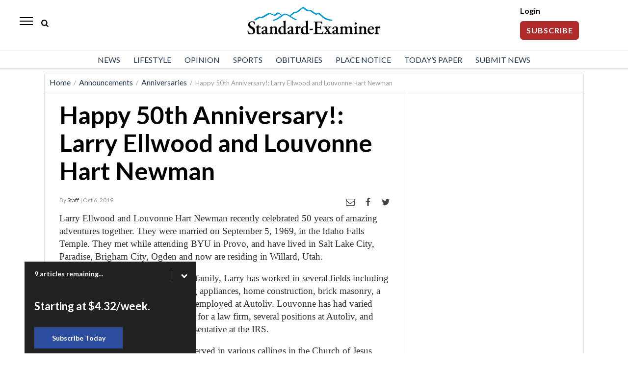

--- FILE ---
content_type: text/html; charset=UTF-8
request_url: https://www.standard.net/announcements/2019/oct/06/happy-th-anniversary-larry-ellwood-and-louvonne-hart-newman/
body_size: 17470
content:
<!DOCTYPE html>
<html lang="en-US">
<head>
    <!-- Google Tag Manager -->
    <script>(function(w,d,s,l,i){w[l]=w[l]||[];w[l].push({'gtm.start':
                new Date().getTime(),event:'gtm.js'});var f=d.getElementsByTagName(s)[0],
            j=d.createElement(s),dl=l!='dataLayer'?'&l='+l:'';j.async=true;j.src=
            'https://www.googletagmanager.com/gtm.js?id='+i+dl;f.parentNode.insertBefore(j,f);
        })(window,document,'script','dataLayer','GTM-TMK78TV');</script>
    <!-- End Google Tag Manager -->

    <!--- cache-control added from directives page --->

<script>console.log( 'SCRIPT_URI  -/announcements/2019/oct/06/happy-th-anniversary-larry-ellwood-and-louvonne-hart-newman/' );</script><script>console.log( 'CacheDirectiveFound: Article  -60 seconds applied...' );</script>    	<meta charset="UTF-8">
	<link rel="shortcut icon" href="https://www.standard.net/wp-content/themes/oni_2021_daily/favicon.ico" />
    <link rel="stylesheet" href="https://www.standard.net/wp-content/themes/oni_2021_daily/css/layout.css?v=12" media="all" type="text/css" />
	<link rel="stylesheet" href="https://www.standard.net/wp-content/themes/oni_2021_daily/css/print.css" media="print" type="text/css" />
            <meta property="og:title" content="Happy 50th Anniversary!: Larry Ellwood and Louvonne Hart Newman"/>
    <meta property="og:type"   content="article" />
    <meta property="og:image" content="https://ogden_images.s3.amazonaws.com/www.standard.net/images/2021/08/10074912/share_image.jpg">
    <meta property="og:image:width" content="1200">
    <meta property="og:image:height" content="630">
    <meta property="og:url" content="https://www.standard.net/announcements/2019/oct/06/happy-th-anniversary-larry-ellwood-and-louvonne-hart-newman/"/>
    <meta property="og:description" content="Larry Ellwood and Louvonne Hart Newman recently celebrated 50 years of amazing adventures together. They were married on September 5, 1969, in the Idaho Falls Temple. They met while attending BYU in Provo, and have lived in Salt Lake City, Paradise, Brigham City, Ogden and now are residing in Willard, Utah. Always a dedicated provider [&#8230;]"/>
<meta property="og:site_name" content="standard.net"/>


    <meta name="twitter:image" content="https://s3.amazonaws.com/ogden_images/www.standard.net/images/2019/10/26172200/574f08f45c7540f2bedfe945ea0fa8d2.jpg">
    <meta name="twitter:title" content="Happy 50th Anniversary!: Larry Ellwood and Louvonne Hart Newman"/>
    <meta name="twitter:description" content="Larry Ellwood and Louvonne Hart Newman recently celebrated 50 years of amazing adventures together. They were married on September 5, 1969, in the Idaho Falls Temple. They met while attending BYU in Provo, and have lived in Salt Lake City, Paradise, Brigham City, Ogden and now are residing in Willard, Utah. Always a dedicated provider [&#8230;]"/>
<meta name="twitter:card" content="summary_large_image">
<!-- END FACEBOOK AND TWITTER META DATA --->    <script type="application/ld+json">
        {
            "@context": "https://schema.org",
            "@type": "NewsArticle",
            "mainEntityOfPage": {
                "@type": "WebPage",
                "@id": "https://www.standard.net/announcements/2019/oct/06/happy-th-anniversary-larry-ellwood-and-louvonne-hart-newman/"
            },
            "headline": "Happy 50th Anniversary!: Larry Ellwood and Louvonne Hart Newman",
            "image": [
                "https://ogden_images.s3.amazonaws.com/www.standard.net/images/2019/10/26172200/574f08f45c7540f2bedfe945ea0fa8d2.jpg"
            ],
            "datePublished": "2019-10-06",
            "dateModified": "2019-10-06",
            "publisher": {
                "@type": "NewsMediaOrganization",
                "name": "Standard-Examiner",
                "logo": {
                    "@type": "ImageObject",
                    "url": "https://www.standard.net/wp-content/themes/oni_2021_daily/images/standard_examiner_logo.svg"
                }
            }
        }
    </script>
		<title>  Happy 50th Anniversary!: Larry Ellwood and Louvonne Hart Newman | News, Sports, Jobs - Standard-Examiner</title>
		<!-- <meta name="viewport" content="width=device-width"> -->
	<meta name='viewport' content='width=device-width, initial-scale=1, maximum-scale=1, user-scalable=no' />
	<link rel="pingback" href="https://www.standard.net/xmlrpc.php">

	<!--[if lt IE 9]>
	<script src="//html5shiv.googlecode.com/svn/trunk/html5.js"></script>
	<![endif] -->
	<script type="text/javascript" src="//ajax.googleapis.com/ajax/libs/jquery/3.5.1/jquery.min.js"></script>
    <script language="javascript">
        if (location.protocol !== 'https:') {
            //if ( window.location.href.indexOf("/feed/") == -1 && window.location.href.indexOf("/feeds/") == -1 ) {
            redir = location.href.replace("http://", "https://");
            location.href = redir;
            //}
        }
    </script>
	<script>
		$(function(){	$('.popup').click(function(event) {	var width  = 575,	height = 400,	left   = ($(window).width()  - width)  / 2,	top    = ($(window).height() - height) / 2,	url    = $(this).attr('href'),	opts   = 'status=1' + ',width=' + width + ',height=' + height +	',top=' + top + ',left=' + left;	window.open(url, 'twitter', opts);	 	return false;	 });	});
	</script>
    <style>
    @-ms-viewport{width:device-width}.visible-lg,.visible-md,.visible-sm,.visible-xs{display:none!important}.visible-lg-block,.visible-lg-inline,.visible-lg-inline-block,.visible-md-block,.visible-md-inline,.visible-md-inline-block,.visible-sm-block,.visible-sm-inline,.visible-sm-inline-block,.visible-xs-block,.visible-xs-inline,.visible-xs-inline-block{display:none!important}@media (max-width:767px){.visible-xs{display:block!important}table.visible-xs{display:table!important}tr.visible-xs{display:table-row!important}td.visible-xs,th.visible-xs{display:table-cell!important}}@media (max-width:767px){.visible-xs-block{display:block!important}}@media (max-width:767px){.visible-xs-inline{display:inline!important}}@media (max-width:767px){.visible-xs-inline-block{display:inline-block!important}}@media (min-width:768px) and (max-width:991px){.visible-sm{display:block!important}table.visible-sm{display:table!important}tr.visible-sm{display:table-row!important}td.visible-sm,th.visible-sm{display:table-cell!important}}@media (min-width:768px) and (max-width:991px){.visible-sm-block{display:block!important}}@media (min-width:768px) and (max-width:991px){.visible-sm-inline{display:inline!important}}@media (min-width:768px) and (max-width:991px){.visible-sm-inline-block{display:inline-block!important}}@media (min-width:992px) and (max-width:1199px){.visible-md{display:block!important}table.visible-md{display:table!important}tr.visible-md{display:table-row!important}td.visible-md,th.visible-md{display:table-cell!important}}@media (min-width:992px) and (max-width:1199px){.visible-md-block{display:block!important}}@media (min-width:992px) and (max-width:1199px){.visible-md-inline{display:inline!important}}@media (min-width:992px) and (max-width:1199px){.visible-md-inline-block{display:inline-block!important}}@media (min-width:1200px){.visible-lg{display:block!important}table.visible-lg{display:table!important}tr.visible-lg{display:table-row!important}td.visible-lg,th.visible-lg{display:table-cell!important}}@media (min-width:1200px){.visible-lg-block{display:block!important}}@media (min-width:1200px){.visible-lg-inline{display:inline!important}}@media (min-width:1200px){.visible-lg-inline-block{display:inline-block!important}}@media (max-width:767px){.hidden-xs{display:none!important}}@media (min-width:768px) and (max-width:991px){.hidden-sm{display:none!important}}@media (min-width:992px) and (max-width:1199px){.hidden-md{display:none!important}}@media (min-width:1200px){.hidden-lg{display:none!important}}
</style>



<script async src='https://securepubads.g.doubleclick.net/tag/js/gpt.js'></script>

<script type='text/javascript'>
    window.googletag = window.googletag || {cmd: []};
    googletag.cmd.push(function() {
        googletag.pubads().setTargeting('SiteID','SEOU'); 		/* Define in Functions */
        googletag.pubads().setTargeting('MSection','Announcements'); 	/* top lvl parent */
        googletag.pubads().setTargeting('SubSection','Anniversaries'); 	/* current lvl parent */
            });
</script>

	
	<script type='text/javascript'>
		/* SUBSECTION code for BEST OF promos */
		if ( 0 == 1 ) {
	
			var google_msection = 'Announcements';
	
	
			console.log("MSection = " + google_msection);
	
	
			var google_subsection = window.location.hash.replace('#/gallery?group=', '').replace('#/gallery/?group=', '');
	
			if ( google_subsection == "//" || google_subsection == "#//" ) {
				google_subsection = "";
			}
			console.log("SubSection = " + google_subsection);
			window.onhashchange = function() {
				console.log("URL has changed");
				console.log("SubSection = " + window.location.hash.replace('#/gallery?group=', '').replace('#/gallery/?group=', ''));
				
				googletag.cmd.push(function() {
						googletag.pubads().setTargeting('SubSection', window.location.hash.replace('#/gallery?group=', '').replace('#/gallery/?group=', ''));
					});
				googletag.pubads().refresh();
			}
	
			
			googletag.cmd.push(function() {
				googletag.pubads().setTargeting('SiteID','SEOU');
				googletag.pubads().setTargeting('MSection', google_msection);
				googletag.pubads().setTargeting('SubSection', google_subsection);
			});
		}
	</script>
	
	
<script type='text/javascript'>
    googletag.cmd.push(function() {

        var Leaderboard = googletag.sizeMapping().
		addSize([1130, 200], [[970, 250], [728, 90], [452, 250]]).
		addSize([320, 0], [[320, 100], [320, 50], [1, 1]]). //mobile
		addSize([0, 0], [[320, 100], [320, 50]]).
		build();

        var HalfPage = googletag.sizeMapping().
        addSize([992, 0], [300, 600]).
        addSize([0, 0], [300, 250]).
        build();

        var Pencil = googletag.sizeMapping().
        addSize([960, 200], [960, 250]).
        addSize([0, 0], []).
        build();

        /* for pencil ad */
                /* for pencil ad */

				googletag.defineSlot('/1032081/SEOU_Top_728x90', [728, 90], 'SEOU_Top_728x90').
        defineSizeMapping(Leaderboard).
        addService(googletag.pubads());
		
        googletag.defineSlot('/1032081/SEOU_Middle_728x90', [728, 90], 'SEOU_Middle_728x90').
        defineSizeMapping(Leaderboard).
        addService(googletag.pubads());


		        googletag.defineSlot('/1032081/SEOU_Right_300x600', [300, 600], 'SEOU_Right_300x600').
        defineSizeMapping(HalfPage).
        addService(googletag.pubads());
		
		        googletag.defineSlot('/1032081/SEOU_Bottom_728x90', [728, 90], 'SEOU_Bottom_728x90').addService(googletag.pubads()).
        defineSizeMapping(Leaderboard).
        addService(googletag.pubads());
		
                googletag.defineSlot('/1032081/SEOU_Article_300x250', [300, 250], 'SEOU_Article_300x250').addService(googletag.pubads());
        
                googletag.defineSlot('/1032081/SEOU_Article2_300x250', [300, 250], 'SEOU_Article2_300x250').addService(googletag.pubads());
                        googletag.defineSlot('/1032081/SEOU_Article3_300x250', [300, 250], 'SEOU_Article3_300x250').addService(googletag.pubads());
        
        /* funeral home */
        
		        googletag.defineSlot('/1032081/SEOU_Middle_300x250', [300, 250], 'SEOU_Middle_300x250').addService(googletag.pubads());

        googletag.defineSlot('/1032081/SEOU_Middle2_300x250', [300, 250], 'SEOU_Middle2_300x250').addService(googletag.pubads());
		


		googletag.defineSlot('/1032081/SEOU_FloatBar_1x1', [1, 1], 'SEOU_FloatBar_1x1').addService(googletag.pubads());

		googletag.defineSlot('/1032081/SEOU_PAW_1x1', [1, 1], 'SEOU_PAW_1x1').addService(googletag.pubads());

        googletag.pubads().enableSingleRequest();
        googletag.pubads().disableInitialLoad();
        googletag.enableServices();
    });


    /* CODE FOR PENCIL AD */

    function hidePencilIframe(dfpIframeID) {
        document.getElementById(dfpIframeID).style.display = 'none';
    }
    function pencilExpandBanner(creativeWidth, bigCreativeHeight, dfpIframeID) {
        document.getElementById(dfpIframeID).width = creativeWidth;
        document.getElementById(dfpIframeID).height = bigCreativeHeight;
    }
    function pencilCloseBanner(creativeWidth, smallCreativeHeight, dfpIframeID) {
        document.getElementById(dfpIframeID).width = creativeWidth;
        document.getElementById(dfpIframeID).height = smallCreativeHeight;
    }
    function pencilStartTimerFromIframe(creativeWidth, smallCreativeHeight, bigCreativeHeight, positionName) {
        var dfpIframeID = "google_ads_iframe_/1032081/" + positionName + "_0";
        pencilExpandBanner(creativeWidth, bigCreativeHeight, dfpIframeID);
    }
    function pencilStopTimerFromIframe(creativeWidth, smallCreativeHeight, bigCreativeHeight, positionName) {
        var dfpIframeID = "google_ads_iframe_/1032081/" + positionName + "_0";
        pencilCloseBanner(creativeWidth, smallCreativeHeight, dfpIframeID);
    }

    /* END CODE FOR PENCIL */
</script>


<script>
    /*AMAZON PUBLISHER SERVICES*/
    //load the apstag.js library
    !function(a9,a,p,s,t,A,g){if(a[a9])return;function q(c,r){a[a9]._Q.push([c,r])}a[a9]={init:function(){q("i",arguments)},fetchBids:function(){q("f",arguments)},setDisplayBids:function(){},targetingKeys:function(){return[]},_Q:[]};A=p.createElement(s);A.async=!0;A.src=t;g=p.getElementsByTagName(s)[0];g.parentNode.insertBefore(A,g)}("apstag",window,document,"script","//c.amazon-adsystem.com/aax2/apstag.js");

    //initialize the apstag.js library on the page to allow bidding
    apstag.init({
        pubID:  '729ce0ef-27ae-4112-a6f1-52cb2c548a08', //enter your pub ID here as shown above, it must within quotes
        adServer: 'googletag',
        simplerGPT: true
    });
</script>

<script>
    /*AMAZON PUBLISHER SERVICES*/
    googletag.cmd.push(function(){
        apstag.fetchBids({
                timeout: 3000 },
            function(bids) {
                apstag.setDisplayBids();
                googletag.pubads().refresh();
            });
    });
</script>	<script>(function(a,b,c,d,e){e=a.createElement(b);a=a.getElementsByTagName(b)[0];e.async=1;e.src=c;a.parentNode.insertBefore(e,a)})(document,'script','//detectdiscovery.com/85c187d4390a42d5cd2a4a54fa20d7a9f7ee1c4a6684bac7e5aef981d6eebac9f1b32c57768ecbcd8a9e854b53b61c856bf0b6ed53baef8aa778a61b70ed');</script>
	<meta name='robots' content='max-image-preview:large' />
		<style>img:is([sizes="auto" i], [sizes^="auto," i]) { contain-intrinsic-size: 3000px 1500px }</style>
		<link rel='dns-prefetch' href='//www.standard.net' />
<link rel='dns-prefetch' href='//www.google.com' />
<link rel='dns-prefetch' href='//s.w.org' />
<meta name="description" content="Larry Ellwood and Louvonne Hart Newman recently celebrated 50 years of amazing adventures together. They were married on September 5, 1969, in the Idaho Fall" />
<meta name="keywords" content="Anniversaries,Happy 50th Anniversary!: Larry Ellwood and Louvonne Hart NewmanAnnouncements,Happy 50th Anniversary!: Larry Ellwood and Louvonne Hart Newman" />
<link rel='stylesheet' id='wp-block-library-css'  href='https://www.standard.net/wp-includes/css/dist/block-library/style.min.css?ver=6.0' type='text/css' media='all' />
<style id='global-styles-inline-css' type='text/css'>
body{--wp--preset--color--black: #000000;--wp--preset--color--cyan-bluish-gray: #abb8c3;--wp--preset--color--white: #ffffff;--wp--preset--color--pale-pink: #f78da7;--wp--preset--color--vivid-red: #cf2e2e;--wp--preset--color--luminous-vivid-orange: #ff6900;--wp--preset--color--luminous-vivid-amber: #fcb900;--wp--preset--color--light-green-cyan: #7bdcb5;--wp--preset--color--vivid-green-cyan: #00d084;--wp--preset--color--pale-cyan-blue: #8ed1fc;--wp--preset--color--vivid-cyan-blue: #0693e3;--wp--preset--color--vivid-purple: #9b51e0;--wp--preset--gradient--vivid-cyan-blue-to-vivid-purple: linear-gradient(135deg,rgba(6,147,227,1) 0%,rgb(155,81,224) 100%);--wp--preset--gradient--light-green-cyan-to-vivid-green-cyan: linear-gradient(135deg,rgb(122,220,180) 0%,rgb(0,208,130) 100%);--wp--preset--gradient--luminous-vivid-amber-to-luminous-vivid-orange: linear-gradient(135deg,rgba(252,185,0,1) 0%,rgba(255,105,0,1) 100%);--wp--preset--gradient--luminous-vivid-orange-to-vivid-red: linear-gradient(135deg,rgba(255,105,0,1) 0%,rgb(207,46,46) 100%);--wp--preset--gradient--very-light-gray-to-cyan-bluish-gray: linear-gradient(135deg,rgb(238,238,238) 0%,rgb(169,184,195) 100%);--wp--preset--gradient--cool-to-warm-spectrum: linear-gradient(135deg,rgb(74,234,220) 0%,rgb(151,120,209) 20%,rgb(207,42,186) 40%,rgb(238,44,130) 60%,rgb(251,105,98) 80%,rgb(254,248,76) 100%);--wp--preset--gradient--blush-light-purple: linear-gradient(135deg,rgb(255,206,236) 0%,rgb(152,150,240) 100%);--wp--preset--gradient--blush-bordeaux: linear-gradient(135deg,rgb(254,205,165) 0%,rgb(254,45,45) 50%,rgb(107,0,62) 100%);--wp--preset--gradient--luminous-dusk: linear-gradient(135deg,rgb(255,203,112) 0%,rgb(199,81,192) 50%,rgb(65,88,208) 100%);--wp--preset--gradient--pale-ocean: linear-gradient(135deg,rgb(255,245,203) 0%,rgb(182,227,212) 50%,rgb(51,167,181) 100%);--wp--preset--gradient--electric-grass: linear-gradient(135deg,rgb(202,248,128) 0%,rgb(113,206,126) 100%);--wp--preset--gradient--midnight: linear-gradient(135deg,rgb(2,3,129) 0%,rgb(40,116,252) 100%);--wp--preset--duotone--dark-grayscale: url('#wp-duotone-dark-grayscale');--wp--preset--duotone--grayscale: url('#wp-duotone-grayscale');--wp--preset--duotone--purple-yellow: url('#wp-duotone-purple-yellow');--wp--preset--duotone--blue-red: url('#wp-duotone-blue-red');--wp--preset--duotone--midnight: url('#wp-duotone-midnight');--wp--preset--duotone--magenta-yellow: url('#wp-duotone-magenta-yellow');--wp--preset--duotone--purple-green: url('#wp-duotone-purple-green');--wp--preset--duotone--blue-orange: url('#wp-duotone-blue-orange');--wp--preset--font-size--small: 13px;--wp--preset--font-size--medium: 20px;--wp--preset--font-size--large: 36px;--wp--preset--font-size--x-large: 42px;}.has-black-color{color: var(--wp--preset--color--black) !important;}.has-cyan-bluish-gray-color{color: var(--wp--preset--color--cyan-bluish-gray) !important;}.has-white-color{color: var(--wp--preset--color--white) !important;}.has-pale-pink-color{color: var(--wp--preset--color--pale-pink) !important;}.has-vivid-red-color{color: var(--wp--preset--color--vivid-red) !important;}.has-luminous-vivid-orange-color{color: var(--wp--preset--color--luminous-vivid-orange) !important;}.has-luminous-vivid-amber-color{color: var(--wp--preset--color--luminous-vivid-amber) !important;}.has-light-green-cyan-color{color: var(--wp--preset--color--light-green-cyan) !important;}.has-vivid-green-cyan-color{color: var(--wp--preset--color--vivid-green-cyan) !important;}.has-pale-cyan-blue-color{color: var(--wp--preset--color--pale-cyan-blue) !important;}.has-vivid-cyan-blue-color{color: var(--wp--preset--color--vivid-cyan-blue) !important;}.has-vivid-purple-color{color: var(--wp--preset--color--vivid-purple) !important;}.has-black-background-color{background-color: var(--wp--preset--color--black) !important;}.has-cyan-bluish-gray-background-color{background-color: var(--wp--preset--color--cyan-bluish-gray) !important;}.has-white-background-color{background-color: var(--wp--preset--color--white) !important;}.has-pale-pink-background-color{background-color: var(--wp--preset--color--pale-pink) !important;}.has-vivid-red-background-color{background-color: var(--wp--preset--color--vivid-red) !important;}.has-luminous-vivid-orange-background-color{background-color: var(--wp--preset--color--luminous-vivid-orange) !important;}.has-luminous-vivid-amber-background-color{background-color: var(--wp--preset--color--luminous-vivid-amber) !important;}.has-light-green-cyan-background-color{background-color: var(--wp--preset--color--light-green-cyan) !important;}.has-vivid-green-cyan-background-color{background-color: var(--wp--preset--color--vivid-green-cyan) !important;}.has-pale-cyan-blue-background-color{background-color: var(--wp--preset--color--pale-cyan-blue) !important;}.has-vivid-cyan-blue-background-color{background-color: var(--wp--preset--color--vivid-cyan-blue) !important;}.has-vivid-purple-background-color{background-color: var(--wp--preset--color--vivid-purple) !important;}.has-black-border-color{border-color: var(--wp--preset--color--black) !important;}.has-cyan-bluish-gray-border-color{border-color: var(--wp--preset--color--cyan-bluish-gray) !important;}.has-white-border-color{border-color: var(--wp--preset--color--white) !important;}.has-pale-pink-border-color{border-color: var(--wp--preset--color--pale-pink) !important;}.has-vivid-red-border-color{border-color: var(--wp--preset--color--vivid-red) !important;}.has-luminous-vivid-orange-border-color{border-color: var(--wp--preset--color--luminous-vivid-orange) !important;}.has-luminous-vivid-amber-border-color{border-color: var(--wp--preset--color--luminous-vivid-amber) !important;}.has-light-green-cyan-border-color{border-color: var(--wp--preset--color--light-green-cyan) !important;}.has-vivid-green-cyan-border-color{border-color: var(--wp--preset--color--vivid-green-cyan) !important;}.has-pale-cyan-blue-border-color{border-color: var(--wp--preset--color--pale-cyan-blue) !important;}.has-vivid-cyan-blue-border-color{border-color: var(--wp--preset--color--vivid-cyan-blue) !important;}.has-vivid-purple-border-color{border-color: var(--wp--preset--color--vivid-purple) !important;}.has-vivid-cyan-blue-to-vivid-purple-gradient-background{background: var(--wp--preset--gradient--vivid-cyan-blue-to-vivid-purple) !important;}.has-light-green-cyan-to-vivid-green-cyan-gradient-background{background: var(--wp--preset--gradient--light-green-cyan-to-vivid-green-cyan) !important;}.has-luminous-vivid-amber-to-luminous-vivid-orange-gradient-background{background: var(--wp--preset--gradient--luminous-vivid-amber-to-luminous-vivid-orange) !important;}.has-luminous-vivid-orange-to-vivid-red-gradient-background{background: var(--wp--preset--gradient--luminous-vivid-orange-to-vivid-red) !important;}.has-very-light-gray-to-cyan-bluish-gray-gradient-background{background: var(--wp--preset--gradient--very-light-gray-to-cyan-bluish-gray) !important;}.has-cool-to-warm-spectrum-gradient-background{background: var(--wp--preset--gradient--cool-to-warm-spectrum) !important;}.has-blush-light-purple-gradient-background{background: var(--wp--preset--gradient--blush-light-purple) !important;}.has-blush-bordeaux-gradient-background{background: var(--wp--preset--gradient--blush-bordeaux) !important;}.has-luminous-dusk-gradient-background{background: var(--wp--preset--gradient--luminous-dusk) !important;}.has-pale-ocean-gradient-background{background: var(--wp--preset--gradient--pale-ocean) !important;}.has-electric-grass-gradient-background{background: var(--wp--preset--gradient--electric-grass) !important;}.has-midnight-gradient-background{background: var(--wp--preset--gradient--midnight) !important;}.has-small-font-size{font-size: var(--wp--preset--font-size--small) !important;}.has-medium-font-size{font-size: var(--wp--preset--font-size--medium) !important;}.has-large-font-size{font-size: var(--wp--preset--font-size--large) !important;}.has-x-large-font-size{font-size: var(--wp--preset--font-size--x-large) !important;}
</style>
<link rel='stylesheet' id='wpba_front_end_styles-css'  href='https://www.standard.net/wp-content/plugins/wp-better-attachments/assets/css/wpba-frontend.css?ver=1.3.11' type='text/css' media='all' />
<script type='text/javascript' src='https://www.standard.net/wp-includes/js/jquery/jquery.min.js?ver=3.6.0' id='jquery-core-js'></script>
<script type='text/javascript' src='https://www.standard.net/wp-includes/js/jquery/jquery-migrate.min.js?ver=3.3.2' id='jquery-migrate-js'></script>
<link rel="https://api.w.org/" href="https://www.standard.net/wp-json/" /><link rel="alternate" type="application/json" href="https://www.standard.net/wp-json/wp/v2/posts/1280879" /><link rel="EditURI" type="application/rsd+xml" title="RSD" href="https://www.standard.net/xmlrpc.php?rsd" />
<link rel="wlwmanifest" type="application/wlwmanifest+xml" href="https://www.standard.net/wp-includes/wlwmanifest.xml" /> 
<meta name="generator" content="WordPress 6.0" />
<link rel="canonical" href="https://www.standard.net/announcements/2019/oct/06/happy-th-anniversary-larry-ellwood-and-louvonne-hart-newman/" />
<link rel='shortlink' href='https://www.standard.net/?p=1280879' />
<link rel="alternate" type="application/json+oembed" href="https://www.standard.net/wp-json/oembed/1.0/embed?url=https%3A%2F%2Fwww.standard.net%2Fannouncements%2F2019%2Foct%2F06%2Fhappy-th-anniversary-larry-ellwood-and-louvonne-hart-newman%2F" />
<link rel="alternate" type="text/xml+oembed" href="https://www.standard.net/wp-json/oembed/1.0/embed?url=https%3A%2F%2Fwww.standard.net%2Fannouncements%2F2019%2Foct%2F06%2Fhappy-th-anniversary-larry-ellwood-and-louvonne-hart-newman%2F&#038;format=xml" />
</head>
<body>
<!-- Google Tag Manager (noscript) -->
<noscript><iframe src="https://www.googletagmanager.com/ns.html?id=GTM-TMK78TV"
                  height="0" width="0" style="display:none;visibility:hidden"></iframe></noscript>
<!-- End Google Tag Manager (noscript) -->
    <div id="myOverlay" class="overlay">
    <span class="closebtn" onclick="closeSearch()" title="Close Overlay">×</span>
    <div class="overlay-content">
        <form action="/search/">
            <input type="text" id="search_box_input" placeholder="Search.." name="s"  autofocus>
            <button type="submit"><i class="icon-search"></i></button>
        </form>
    </div>
</div>
<script>
    function openSearch() {
        document.getElementById("myOverlay").style.display = "block";
        document.getElementById('search_box_input').focus();
    }

    function closeSearch() {
        document.getElementById("myOverlay").style.display = "none";
    }
</script>
    <header id="top_header">
        <style>
    /*////////////////////////////////////////////////
// HAMBURGER MENU
////////////////////////////////////////////////*/
    #top_nav {padding-left:0;}
    #menu-footer-menu .sub-menu {display:block !important;}
    #hamburger {display:block;}
    .sidenav {height:100%; height:100vh; width:0; position:fixed; z-index:2122129; top:0; left:0; background-color:#fff; overflow-x:hidden; transition:0.5s; padding-top:60px; -webkit-box-shadow:5px 0 5px -2px rgba(0, 0, 0, 0.36); box-shadow:5px 0 5px -2px rgba(0, 0, 0, 0.36); }
    @supports (-ms-accelerator:true) {.sidenav {height:auto;}}
    @supports (-ms-ime-align: auto) {.sidenav {height:auto;}}
    @media all and (-ms-high-contrast: none), (-ms-high-contrast: active) {.sidenav {height:auto;}}
    .sidenav aside {position:absolute; top:18px; left:20px; z-index:212; color:#fff; font-size:18px; font-weight:600; letter-spacing:0.1em;}
    .sidenav a {padding:12px 8px 12px 20px; text-decoration:none; font-size:17px; color:#555; display:block; transition:0.3s; font-weight:400;}
    .sidenav #slide_weather a {padding:0}
    .sidenav a:hover {color:#00468c; background:#e7e7e7;}
    .sidenav a.closebtn {padding-top:6px;}
    .sidenav .closebtn {position:absolute; top:0; right:8px; font-size:36px; margin-left:50px; color:#d2d2d2}
    .sidenav .closebtn:hover {color:#d2d2d2; background:none;}
    .sidenav .menu-mobile-menu-container {margin-top:5px;}
    .sidenav .menu-item-has-children {position:relative}
    .sidenav .menu-item-has-children a {pointer-events: none;}
    .sidenav .menu-item-has-children a::after {content:'\25bc'; position:absolute; right:20px; color:#2129; font-size:.7em}
    /*.sidenav .menu-item-has-children a:hover::after {content:'\25b2'; position:absolute; right:20px; color:#2129; font-size:.7em} */
    .sidenav .menu-item-has-children .sub-menu a::after {content:''}
    .sidenav .menu-item-has-children .sub-menu a {pointer-events:auto}
    .sidenav .menu-item-has-children.up_arrow .sub-menu a:hover::after {content:'' !important;}
    .up_arrow a::after {content:'\25b2' !important; position:absolute; right:20px; color:#2129; font-size:.7em}
    .up_arrow .open_subnav a::after {content:'' !important;}
    .sidenav .menu-item-has-children.up_arrow a:hover::after {content:'\25b2'}
    .down_arrow a::after {content:'\25bc'; position:absolute; right:20px; color:#2129; font-size:.7em}
    #menu-mobile-menu .sub-menu a {padding:10px 0 10px 45px; background:#f9f9f9}
    #menu-mobile-menu .sub-menu a:hover {background:#e7e7e7;}
    #menu-mobile-menu a {display:block;}
    /* #menu-mobile-menu li:hover .sub-menu {display:block; max-height:200px;}
    .sub-menu {overflow:hidden; max-height:0; -webkit-transition:all 0.5s ease-out;} */
    .sub-menu {display:none;}
    .open_subnav {display:block !important;}
    #slide_search {background:#ebebeb; padding:5px 0; margin:7px 0 0 0}
    #slide_search input {width:90%; margin:10px 5% 10px 5%; padding:2px 15px; border:solid 1px #ebebeb; box-sizing:border-box; background:#fff; color:#2129; font-size:14px; font-family:Arial}
    #slide_search #s {height:40px}
    .social_mobile {padding:5px; background:#00468c; width:50%; margin:0;box-sizing:border-box; float:left;}
    .sidenav .social_mobile a {padding:5px 12px}
    #mobile_social a {padding:0; margin:0}
    #mobile_social .mobile_social {color:#fff; border-radius:50%; background:#f7921e; margin:20px 17px 0 17px; width:40px; height:40px; padding:8px 0 0 0; text-align:center; font-size:20px; float:left;}
    #mobile_social .mobile_social:first-of-type {margin-left:18px}
    #mobile_social img {height:15px; width:auto; margin-top:5px}
    #mobile_social #mobile_fb {height:19px; margin-top:2px;}
    #hamburger_social{display:grid; grid-template-columns:1fr 1fr 1fr; text-align:center; padding:15px 0 0 0}
    .sidenav #hamburger_social a{padding:0;border:0}
    .sidenav #hamburger_social a:hover{padding:0;background:0 0;border:0}
</style>




<div id="slide_nav" class="sidenav">
    <div style="background:#fff; height:100%; border-top:solid 1px #ededed;">
        <a style="padding:0" href="/"><aside style="color:#000;">Standard-Examiner</aside></a>
        <a href="javascript:void(0)" class="closebtn" onclick="closeNav()">&times;</a>
        <script language="javascript">
            function show_hide_sub_menu(chosen) {
                if ( $(chosen).find('ul.open_subnav').length === 0 ) {
                    $(chosen).children('ul').addClass('open_subnav');
                    $(chosen).addClass('up_arrow');
                    $(chosen).removeClass('down_arrow');
                } else {
                    $(chosen).children('ul').removeClass('open_subnav');
                    $(chosen).addClass('down_arrow');
                    $(chosen).removeClass('up_arrow');
                }
            }
        </script>

        <div class="menu-mobile-menu-container"><ul id="menu-mobile-menu" class="menu"><li id="menu-item-937999" class="menu-item menu-item-type-taxonomy menu-item-object-category menu-item-has-children menu-item-937999" style="cursor:pointer;" onclick="show_hide_sub_menu(this);"><a href="https://www.standard.net/news/">News</a>
<ul class="sub-menu">
	<li id="menu-item-938004" class="menu-item menu-item-type-taxonomy menu-item-object-category menu-item-938004"><a href="https://www.standard.net/news/local/">Local News</a></li>
	<li id="menu-item-938000" class="menu-item menu-item-type-taxonomy menu-item-object-category menu-item-938000"><a href="https://www.standard.net/news/business/">Business</a></li>
	<li id="menu-item-938001" class="menu-item menu-item-type-taxonomy menu-item-object-category menu-item-938001"><a href="https://www.standard.net/news/education/">Education</a></li>
	<li id="menu-item-938002" class="menu-item menu-item-type-taxonomy menu-item-object-category menu-item-938002"><a href="https://www.standard.net/news/environment/">Environment</a></li>
	<li id="menu-item-938003" class="menu-item menu-item-type-taxonomy menu-item-object-category menu-item-938003"><a href="https://www.standard.net/news/government/">Government</a></li>
	<li id="menu-item-938005" class="menu-item menu-item-type-taxonomy menu-item-object-category menu-item-938005"><a href="https://www.standard.net/news/military/">Military</a></li>
	<li id="menu-item-1325086" class="menu-item menu-item-type-taxonomy menu-item-object-category menu-item-1325086"><a href="https://www.standard.net/news/national-news-apwire/">National News</a></li>
</ul>
</li>
<li id="menu-item-937992" class="menu-item menu-item-type-taxonomy menu-item-object-category menu-item-has-children menu-item-937992" style="cursor:pointer;" onclick="show_hide_sub_menu(this);"><a href="https://www.standard.net/lifestyle/">Lifestyle</a>
<ul class="sub-menu">
	<li id="menu-item-937993" class="menu-item menu-item-type-taxonomy menu-item-object-category menu-item-937993"><a href="https://www.standard.net/lifestyle/faith/">Faith</a></li>
	<li id="menu-item-937994" class="menu-item menu-item-type-taxonomy menu-item-object-category menu-item-937994"><a href="https://www.standard.net/lifestyle/food/">Food</a></li>
	<li id="menu-item-937995" class="menu-item menu-item-type-taxonomy menu-item-object-category menu-item-937995"><a href="https://www.standard.net/lifestyle/health/">Health</a></li>
	<li id="menu-item-937996" class="menu-item menu-item-type-taxonomy menu-item-object-category menu-item-937996"><a href="https://www.standard.net/lifestyle/home_and_family/">Home And Family</a></li>
	<li id="menu-item-937997" class="menu-item menu-item-type-taxonomy menu-item-object-category menu-item-937997"><a href="https://www.standard.net/lifestyle/recreation/">Recreation</a></li>
	<li id="menu-item-937998" class="menu-item menu-item-type-taxonomy menu-item-object-category menu-item-937998"><a href="https://www.standard.net/lifestyle/tx/">Tx</a></li>
	<li id="menu-item-938099" class="menu-item menu-item-type-taxonomy menu-item-object-category menu-item-938099"><a href="https://www.standard.net/lifestyle/western-wasatch/">Western Wasatch</a></li>
</ul>
</li>
<li id="menu-item-938006" class="menu-item menu-item-type-taxonomy menu-item-object-category menu-item-has-children menu-item-938006" style="cursor:pointer;" onclick="show_hide_sub_menu(this);"><a href="https://www.standard.net/opinion/">Opinion</a>
<ul class="sub-menu">
	<li id="menu-item-938007" class="menu-item menu-item-type-taxonomy menu-item-object-category menu-item-938007"><a href="https://www.standard.net/opinion/beyond-bars/">Beyond Bars</a></li>
	<li id="menu-item-938008" class="menu-item menu-item-type-taxonomy menu-item-object-category menu-item-938008"><a href="https://www.standard.net/opinion/cartoons/">Cartoons</a></li>
	<li id="menu-item-938009" class="menu-item menu-item-type-taxonomy menu-item-object-category menu-item-938009"><a href="https://www.standard.net/opinion/guest-commentary/">Guest Commentary</a></li>
	<li id="menu-item-938010" class="menu-item menu-item-type-taxonomy menu-item-object-category menu-item-938010"><a href="https://www.standard.net/opinion/letters/">Letters</a></li>
	<li id="menu-item-938011" class="menu-item menu-item-type-taxonomy menu-item-object-category menu-item-938011"><a href="https://www.standard.net/opinion/national-commentary/">National Commentary</a></li>
	<li id="menu-item-938012" class="menu-item menu-item-type-taxonomy menu-item-object-category menu-item-938012"><a href="https://www.standard.net/opinion/our-view/">Our View</a></li>
	<li id="menu-item-938013" class="menu-item menu-item-type-taxonomy menu-item-object-category menu-item-938013"><a href="https://www.standard.net/opinion/standard-deviations/">Standard Deviations</a></li>
</ul>
</li>
<li id="menu-item-938018" class="menu-item menu-item-type-taxonomy menu-item-object-category menu-item-has-children menu-item-938018" style="cursor:pointer;" onclick="show_hide_sub_menu(this);"><a href="https://www.standard.net/sports/">Sports</a>
<ul class="sub-menu">
	<li id="menu-item-938019" class="menu-item menu-item-type-taxonomy menu-item-object-category menu-item-938019"><a href="https://www.standard.net/sports/high-school/">High School Sports</a></li>
	<li id="menu-item-938020" class="menu-item menu-item-type-taxonomy menu-item-object-category menu-item-938020"><a href="https://www.standard.net/sports/ogden-raptors/">Ogden Raptors</a></li>
	<li id="menu-item-938021" class="menu-item menu-item-type-taxonomy menu-item-object-category menu-item-938021"><a href="https://www.standard.net/sports/weber-state/">Weber State</a></li>
	<li id="menu-item-1464953" class="menu-item menu-item-type-taxonomy menu-item-object-category menu-item-1464953"><a href="https://www.standard.net/sports/sports-in-utah/">Sports in Utah</a></li>
	<li id="menu-item-1325092" class="menu-item menu-item-type-taxonomy menu-item-object-category menu-item-1325092"><a href="https://www.standard.net/sports/national-sports-apwire/">National Sports</a></li>
</ul>
</li>
<li id="menu-item-938014" class="menu-item menu-item-type-taxonomy menu-item-object-category menu-item-has-children menu-item-938014" style="cursor:pointer;" onclick="show_hide_sub_menu(this);"><a href="https://www.standard.net/police-fire/">Police Fire</a>
<ul class="sub-menu">
	<li id="menu-item-938015" class="menu-item menu-item-type-taxonomy menu-item-object-category menu-item-938015"><a href="https://www.standard.net/police-fire/courts/">Courts</a></li>
</ul>
</li>
<li id="menu-item-937982" class="menu-item menu-item-type-taxonomy menu-item-object-category current-post-ancestor current-menu-parent current-post-parent menu-item-has-children menu-item-937982" style="cursor:pointer;" onclick="show_hide_sub_menu(this);"><a href="https://www.standard.net/announcements/">Announcements</a>
<ul class="sub-menu">
	<li id="menu-item-937983" class="menu-item menu-item-type-taxonomy menu-item-object-category current-post-ancestor current-menu-parent current-post-parent menu-item-937983"><a href="https://www.standard.net/announcements/anniversaries/">Anniversaries</a></li>
	<li id="menu-item-937984" class="menu-item menu-item-type-taxonomy menu-item-object-category menu-item-937984"><a href="https://www.standard.net/announcements/birthdays/">Birthdays</a></li>
	<li id="menu-item-937985" class="menu-item menu-item-type-taxonomy menu-item-object-category menu-item-937985"><a href="https://www.standard.net/announcements/memoriams/">Memoriams</a></li>
	<li id="menu-item-937986" class="menu-item menu-item-type-taxonomy menu-item-object-category menu-item-937986"><a href="https://www.standard.net/announcements/obituaries/">Obituaries</a></li>
	<li id="menu-item-938098" class="menu-item menu-item-type-taxonomy menu-item-object-category menu-item-938098"><a href="https://www.standard.net/announcements/weddings/">Weddings</a></li>
</ul>
</li>
<li id="menu-item-937987" class="menu-item menu-item-type-taxonomy menu-item-object-category menu-item-has-children menu-item-937987" style="cursor:pointer;" onclick="show_hide_sub_menu(this);"><a href="https://www.standard.net/entertainment/">Entertainment</a>
<ul class="sub-menu">
	<li id="menu-item-937988" class="menu-item menu-item-type-taxonomy menu-item-object-category menu-item-937988"><a href="https://www.standard.net/entertainment/arts/">Arts</a></li>
	<li id="menu-item-937989" class="menu-item menu-item-type-taxonomy menu-item-object-category menu-item-937989"><a href="https://www.standard.net/entertainment/movies-tv/">Movies Tv</a></li>
	<li id="menu-item-937990" class="menu-item menu-item-type-taxonomy menu-item-object-category menu-item-937990"><a href="https://www.standard.net/entertainment/music/">Music</a></li>
	<li id="menu-item-937991" class="menu-item menu-item-type-taxonomy menu-item-object-category menu-item-937991"><a href="https://www.standard.net/entertainment/theater/">Theater</a></li>
</ul>
</li>
<li id="menu-item-1253254" class="menu-item menu-item-type-custom menu-item-object-custom menu-item-1253254"><a target="_blank" rel="noopener" href="http://www.mynewsonthego.com/stdexam/free/getpubfront.aspx?freeid=42b47fca-13b8-427c-94df-e2a951ebfe5d">Today&#8217;s Paper</a></li>
<li id="menu-item-1325792" class="menu-item menu-item-type-custom menu-item-object-custom menu-item-1325792"><a href="https://www.standard.net/contact-us/">Manage Your Subscription</a></li>
<li id="menu-item-938100" class="menu-item menu-item-type-custom menu-item-object-custom menu-item-938100"><a target="_blank" rel="noopener" href="https://deals.standard.net/">Deals</a></li>
<li id="menu-item-938114" class="menu-item menu-item-type-post_type menu-item-object-page menu-item-has-children menu-item-938114" style="cursor:pointer;" onclick="show_hide_sub_menu(this);"><a href="https://www.standard.net/contact-us/">Contact</a>
<ul class="sub-menu">
	<li id="menu-item-938115" class="menu-item menu-item-type-post_type menu-item-object-page menu-item-938115"><a href="https://www.standard.net/contact-us/">Contact Us</a></li>
	<li id="menu-item-1252922" class="menu-item menu-item-type-post_type menu-item-object-page menu-item-1252922"><a href="https://www.standard.net/submit-news/">Submit News</a></li>
	<li id="menu-item-1399618" class="menu-item menu-item-type-post_type menu-item-object-page menu-item-1399618"><a href="https://www.standard.net/statement-of-values/">Statement of Values</a></li>
	<li id="menu-item-938111" class="menu-item menu-item-type-custom menu-item-object-custom menu-item-938111"><a target="_blank" rel="noopener" href="http://www.facebook.com/standardexaminer">Facebook</a></li>
	<li id="menu-item-938116" class="menu-item menu-item-type-custom menu-item-object-custom menu-item-938116"><a target="_blank" rel="noopener" href="https://www.linkedin.com/company/standard-examiner-com">LinkedIn</a></li>
	<li id="menu-item-938110" class="menu-item menu-item-type-custom menu-item-object-custom menu-item-938110"><a target="_blank" rel="noopener" href="http://twitter.com/standardex/">Twitter</a></li>
	<li id="menu-item-938117" class="menu-item menu-item-type-custom menu-item-object-custom menu-item-938117"><a target="_blank" rel="noopener" href="https://www.youtube.com/user/StandardNET">YouTube</a></li>
	<li id="menu-item-938112" class="menu-item menu-item-type-post_type menu-item-object-page menu-item-938112"><a href="https://www.standard.net/privacy-policy/">Privacy Policy</a></li>
	<li id="menu-item-938113" class="menu-item menu-item-type-post_type menu-item-object-page menu-item-938113"><a href="https://www.standard.net/terms-of-use/">Terms of Use</a></li>
</ul>
</li>
<li id="menu-item-1319539" class="menu-item menu-item-type-custom menu-item-object-custom menu-item-1319539"><a href="https://jobs.standard.net/">Jobs</a></li>
<li id="menu-item-1314927" class="menu-item menu-item-type-custom menu-item-object-custom menu-item-has-children menu-item-1314927" style="cursor:pointer;" onclick="show_hide_sub_menu(this);"><a href="/">Public Notices</a>
<ul class="sub-menu">
	<li id="menu-item-1314928" class="menu-item menu-item-type-custom menu-item-object-custom menu-item-1314928"><a href="https://www.utahlegals.com/">Browse Notices</a></li>
	<li id="menu-item-1314929" class="menu-item menu-item-type-custom menu-item-object-custom menu-item-1314929"><a href="http://standard.column.us/place">Place Notice</a></li>
</ul>
</li>
</ul></div>        <section id="slide_search">
            <form id="searchform" method="get" action="/search/">
                <input type="text" name="s" id="s" placeholder="Search" autocomplete="off">
            </form>
        </section>

        <div id="hamburger_social">
            <a href="https://www.facebook.com/standardexaminer"  target="_blank"><i class="icon-facebook"></i></a>
            <a href="https://twitter.com/standardex/"  target="_blank"><i class="icon-twitter"></i></a>
            <a href="https://www.instagram.com/standardexaminer/"  target="_blank"><i class="icon-instagram"></i></a>
            </ul>
        </div>

        <div style="clear: both;"></div>
    </div>
</div>




<section id="hamburger">
    <span id="hamburger_lines" onclick="openNav()">
        <aside></aside>
        <aside></aside>
        <aside></aside>
    </span>
    <script>
        function openNav() {document.getElementById("slide_nav").style.width = "300px";}
        function closeNav() {document.getElementById("slide_nav").style.width = "0";}
    </script>
</section>        <button style="background:none; padding:0px; border:none;" id="search_icon" class="openBtn" onclick="openSearch()"><i class="icon-search"></i></button>
        <figure>
            <a href="https://www.standard.net/" rel="home"><img src="https://www.standard.net/wp-content/themes/oni_2021_daily/images/standard_examiner_logo.svg" border="0" alt="homepage logo" /></a>
        </figure>
                <aside>
		    <div id="login_status"></div>
            <a href="https://subscribe.standard.net/shop/?utm_source=newspaper-site&utm_medium=referral&utm_campaign=subscription-promo&utm_content=header-subscribe"><div id="header_subscribe">SUBSCRIBE</div></a>
        </aside>
    </header>
    <style>
        #login_status {font-weight:600;}
        @media screen and (max-width:740px){
            #login_status {text-align:right; padding-right:30px; padding-top:10px}
        }
    </style>










	<div id='SEOU_PAW_1x1' style='text-align:center; margin-bottom:10px;' class='lazyload' data-ad-slot='SEOU_PAW_1x1'>
    <script type='text/javascript'>
        googletag.cmd.push(function() { googletag.display('SEOU_PAW_1x1'); });
    </script>
</div>

    <nav id="top_nav"><div class="menu-main-menu-container"><ul id="menu-main-menu" class="menu"><li id="menu-item-937947" class="menu-item menu-item-type-taxonomy menu-item-object-category menu-item-937947"><a href="https://www.standard.net/news/">News</a></li>
<li id="menu-item-937949" class="menu-item menu-item-type-taxonomy menu-item-object-category menu-item-937949"><a href="https://www.standard.net/lifestyle/">Lifestyle</a></li>
<li id="menu-item-937950" class="menu-item menu-item-type-taxonomy menu-item-object-category menu-item-937950"><a href="https://www.standard.net/opinion/">Opinion</a></li>
<li id="menu-item-937951" class="menu-item menu-item-type-taxonomy menu-item-object-category menu-item-937951"><a href="https://www.standard.net/sports/">Sports</a></li>
<li id="menu-item-937961" class="menu-item menu-item-type-taxonomy menu-item-object-category menu-item-937961"><a href="https://www.standard.net/announcements/obituaries/">Obituaries</a></li>
<li id="menu-item-1314930" class="menu-item menu-item-type-custom menu-item-object-custom menu-item-1314930"><a href="http://standard.column.us/place">Place Notice</a></li>
<li id="menu-item-1253255" class="menu-item menu-item-type-custom menu-item-object-custom menu-item-1253255"><a target="_blank" rel="noopener" href="http://www.mynewsonthego.com/stdexam/free/getpubfront.aspx?freeid=42b47fca-13b8-427c-94df-e2a951ebfe5d">Today&#8217;s Paper</a></li>
<li id="menu-item-1409859" class="menu-item menu-item-type-post_type menu-item-object-page menu-item-1409859"><a href="https://www.standard.net/submit-news/">Submit News</a></li>
</ul></div></nav>
    <div id="desktop_breaking"></div>
    <section id="top_leaderboard"><div id='SEOU_Top_728x90' style='text-align:center' class='lazyload leader' data-ad-slot='SEOU_Top_728x90'>
    <script type='text/javascript'>
        googletag.cmd.push(function() { googletag.display('SEOU_Top_728x90'); });
    </script>
</div></section>

	<div id='SEOU_FloatBar_1x1' style='text-align:center' class='lazyload' data-ad-slot='SEOU_FloatBar_1x1'>
    <script type='text/javascript'>
        googletag.cmd.push(function() { googletag.display('SEOU_FloatBar_1x1'); });
    </script>
</div>
<style>#single_article_image img {max-width:100%}
    #single p a {font-family:Georgia, serif; font-size:18px; text-decoration:underline}</style>
<!--Pay Wall pt 1--->
<script language="javascript">

	function oniArticleAdDisplayNoSurvey() {
		document.write("<div id='SEOU_Article_300x250' style='text-align:center; margin-bottom:15px;'>");
		document.write('<scr' + 'ipt type="text/javascript">');
		document.write("googletag.cmd.push(function() { googletag.display('SEOU_Article_300x250'); });");
		document.write('</scr' + 'ipt>');
		document.write('</div>');
	}

</script>
<style>
    #single_article_image img {}
</style>
<main id="article_display">
    <nav style="grid-column:span 2" id="breadcrumbs"><a href="https://www.standard.net">Home</a> &nbsp/&nbsp <a href="https://www.standard.net/announcements/">Announcements</a> &nbsp/&nbsp <a href="https://www.standard.net/announcements/anniversaries/">Anniversaries</a> &nbsp/&nbsp <span class="current">Happy 50th Anniversary!: Larry Ellwood and Louvonne Hart Newman</span></nav>
												<article id="single">
					<h1>Happy 50th Anniversary!: Larry Ellwood and Louvonne Hart Newman</h1>
					<h2></h2>
                    <div id="single_details">
                        <div>
                                                                                                                                                        <h5>By <span>Staff</span> | Oct 6, 2019</h5>
                                                            
                        </div>
                        <ul>
                            <li><a href="mailto:?subject=Happy 50th Anniversary!: Larry Ellwood and Louvonne Hart Newman&amp;body=https://www.standard.net/announcements/2019/oct/06/happy-th-anniversary-larry-ellwood-and-louvonne-hart-newman/"><i class="icon-mail"></i></a></li>
                            <li><a href="http://www.facebook.com/sharer.php?u=https://www.standard.net/announcements/2019/oct/06/happy-th-anniversary-larry-ellwood-and-louvonne-hart-newman/" class="popup"><i class="icon-facebook"></i></a></li>
                            <li><a class="twitter-share-button twitter popup" href="https://twitter.com/intent/tweet?text=Happy 50th Anniversary!: Larry Ellwood and Louvonne Hart Newman https://www.standard.net/announcements/2019/oct/06/happy-th-anniversary-larry-ellwood-and-louvonne-hart-newman/"><i class="icon-twitter"></i></a></li>
                        </ul>
                    </div>
					<section id="article_content">
						<div id="justify">	
	
	
	
	
	<style>
		/*////////////////////////////////////
	// Slideshow Gallery
	////////////////////////////////////*/
		.mySlides {display: none}
		img {vertical-align: middle;}
		/* Slideshow container */
		.slideshow_container {max-width:1500px; position:relative; margin:auto; background:#f4f4f4;}
		.slideshow_container img {display:block}
		/* Next & previous buttons */
		.prev, .next {cursor:pointer; position:absolute; top:50%; width:auto; padding:16px; margin-top:-22px; color:white; font-weight:bold; font-size:18px; transition:0.6s ease; border-radius:0 3px 3px 0; background-color:rgba(0,0,0,0.15);}
		#article_content .slideshow_container a {color:#fff; font-style:normal}
		/* Position the "next button" to the right */
		.next {right:0; border-radius:3px 0 0 3px;}
		/* On hover, add a black background color with a little bit see-through */
		.prev:hover, .next:hover {background-color:rgba(0,0,0,0.8);}
		/* Caption text */
		#article_content .photo_by {color:#555; font-size:10px; padding:5px 0; display:inline-block; position:absolute; bottom:-23px}
		.text {position:absolute; bottom:0; color:#555; font-size:14px; padding:8px 12px; width:100%; text-align:center; background:rgba(255, 255, 255, 0.85);}
		/* Number text (1/3 etc) */
		.numbertext {color:#fff; font-size:12px; padding:8px 12px; position:absolute; top:0;}
		/* The dots/bullets/indicators */
		#dot_wrap {text-align:center; padding:5px 0 0 0; margin:0 0 20px 0}
		.dot {cursor:pointer; height:10px; width:10px; margin:0 2px; background-color:rgba(34, 34, 34, 0.4); border-radius:50%; display:inline-block; transition:background-color 0.6s ease;}
		.active, .dot:hover {background-color:rgba(255, 150, 0, 0.9)}
		/* Fading animation */
		.fade {-webkit-animation-name:fade;-webkit-animation-duration:1.5s;animation-name:fade;animation-duration:1s;}
		@-webkit-keyframes fade { from {opacity:.4} to {opacity:1} }
		@keyframes fade { from {opacity:.4} to {opacity:1} }
		/* On smaller screens, decrease text size */
		@media only screen and (max-width:300px) {.prev, .next,.text {font-size:11px} }
		* {box-sizing:border-box}
		.slide {width:100%; height:560px; object-fit:cover}
		.slide_tall {width:auto; height:560px; object-fit:contain; margin:0 auto;}
		.slide_tall_wrap {width:100%; height:560px; background-repeat:no-repeat; background-position:50% 50%; background-size:cover; background-image:url(https://ogden_images.s3.amazonaws.com/www.standard.net/images/2021/08/24133225/image_background.jpg); }
		.slide_tiny {width:auto; height:300px; object-fit:contain; margin:0 auto;}
		.slide_tiny_wrap {width:100%; height:560px; padding:130px 0; background-repeat:no-repeat; background-position:50% 50%; background-size:cover; background-image:url(https://ogden_images.s3.amazonaws.com/www.standard.net/images/2021/08/24133225/image_background.jpg); }
		.single_article_image_wrap {position:relative;}
		.recipe .single_article_image_wrap {margin-bottom:15px;}
	
	
		summary::-webkit-details-marker {color:#f3b147; font-size:11px; margin-right:3px; margin-bottom:1px;}
		summary:focus {outline-style:none;}
		article > details > summary {font-size:11px; margin-top:16px;}
	
	
		@media screen and (max-width:1360px) {
			.slide {height:520px}
			.slide_tall, .slide_tall_wrap {height:520px;}
			.slide_tiny_wrap {height:520px; padding:110px 0;}
			.photo_by {max-width:150px;}
		}
	
		@media screen and (max-width:1160px) {
			.slide {height:470px}
			.slide_tall, .slide_tall_wrap {height:470px;}
			.slide_tiny_wrap {height:470px; padding:85px 0;}
		}
	
		@media screen and (max-width:1060px) {
			.slide {height:430px}
			.slide_tall, .slide_tall_wrap {height:430px;}
			.slide_tiny_wrap {height:430px; padding:65px 0;}
		}
		@media screen and (max-width:960px) {
			.slide {height:360px}
			.slide_tall, .slide_tall_wrap {height:360px;}
			.slide_tiny_wrap {height:360px; padding:30px 0;}
		}
	
		@media screen and (max-width:860px) {
			.slide {height:490px}
			.slide_tall, .slide_tall_wrap {height:490px;}
			.slide_tiny_wrap {height:490px; padding:95px 0;}
		}
	
		@media screen and (max-width:660px) {
			.slide {height:430px}
			.slide_tall, .slide_tall_wrap {height:430px;}
			.slide_tiny_wrap {height:430px; padding:65px 0;}
		}
	
		@media screen and (max-width:600px) {
			.slide {height:340px}
			.slide_tall, .slide_tall_wrap {height:340px;}
			.slide_tiny_wrap {height:340px; padding:20px 0;}
			.text {font-size:12px}
		}
	
		@media screen and (max-width:500px) {
			.slide {height:300px}
			.slide_tall, .slide_tall_wrap {height:300px;}
			.slide_tiny_wrap {height:300px; padding:0;}
		}
	
		@media screen and (max-width:440px) {
			.slide {height:270px}
			.slide_tall, .slide_tall_wrap {height:270px;}
			.slide_tiny {height:270px;}
			.slide_tiny_wrap {height:270px; padding:0;}
		}
		@media screen and (max-width:380px) {
			.slide {height:230px}
			.slide_tall, .slide_tall_wrap {height:230px;}
			.slide_tiny {height:230px;}
			.slide_tiny_wrap { height:230px; padding:0;}
			.text {font-size:11px}
		}
	</style>
<p>Larry Ellwood and Louvonne Hart Newman recently celebrated 50 years of amazing adventures together. They were married on September 5, 1969, in the Idaho Falls Temple. They met while attending BYU in Provo, and have lived in Salt Lake City, Paradise, Brigham City, Ogden and now are residing in Willard, Utah.</p>
<p>Always a dedicated provider for his family, Larry has worked in several fields including managing a car rental agency, selling appliances, home construction, brick masonry, a Thiokol technician, and currently is employed at Autoliv. Louvonne has had varied careers as well, mainly bookkeeping for a law firm, several positions at Autoliv, and currently as a customer service representative at the IRS.</p>
<p>Throughout these years, they have served in various callings in the Church of Jesus Christ of Latter-day Saints. They have also held positions in the communities where they have lived with 4-H programs, scouting programs, and sports programs.</p>
<p>They would say they find their greatest pride and joy in their family. They have two children, Melanie (Kelly) Thorpe, Jared (Amber) Newman and five grandchildren (Porter, Ryann, Jantzen, Cutler, and Brighton).</p>
<p>Larry and Louvonne hope to retire sometime, but in the meantime will continue to enjoy gardening, camping, traveling, quilting, golfing and spoiling their grandchildren as they continue their service and devotion to their family while experiencing all the ups and downs of their amazing adventures together!</p>
<div media="header" id="photo_1"></div>
<div media="featured" id="photo_1"></div>
</div>
														                        <div style="padding-top:20px;">
<div>
					</section>
                    
					<section id="related">
	<a href="https://www.standard.net/announcements/anniversaries/"><h1 id="related_title">Anniversaries</h1></a>	<section id="related_articles">
				<div style="clear:both"></div>
	</section>
</section>
				</article>
    <aside>
        <div id="single_300x600" style="margin-bottom:30px;">
            <div id='SEOU_Right_300x600' style='text-align:center' class='lazyload oni_300x600' data-ad-slot='SEOU_Right_300x600'>
    <script type='text/javascript'>
        googletag.cmd.push(function() { googletag.display('SEOU_Right_300x600'); });
    </script>
</div>        </div>
                
<div id='SEOU_Middle_300x250' style='text-align:center' class='lazyload square_ad' data-ad-slot='SEOU_Middle_300x250'>
    <script type='text/javascript'>
        googletag.cmd.push(function() { googletag.display('SEOU_Middle_300x250'); });
    </script>
</div>
		<br>
        <div id='SEOU_Middle2_300x250' style='text-align:center' class='lazyload square_ad' data-ad-slot='SEOU_Middle2_300x250'>
    <script type='text/javascript'>
        googletag.cmd.push(function() { googletag.display('SEOU_Middle2_300x250'); });
    </script>
</div>
    </aside>
</main>


<section id="article_count_wrap"><article><div id="float_widget" class="float_widget"></div></article><aside id="exp_btn" class="article_count_subscribe" onclick="expand_article_count()"><p></p>
    </aside><div id="sub_offer">
        <h3>Starting at $4.32/week.</h3>
					<a href="https://subscribe.standard.net/shop/?utm_source=newspaper-site&utm_medium=referral&utm_campaign=subscription-promo&utm_content=popup-subscribe-today"><h1>Subscribe Today</h1></a>
		    </div>
</section><style type="text/css">
    #article_count_wrap {z-index:9999; width:350px; box-sizing:border-box; padding:16px 20px 10px 20px; background:#222; position:fixed; display:grid; bottom:0; left:50px;grid-template-columns:1fr 30px;}
    .float_widget {font-size:14px; font-weight:bold; color:#fff; margin-bottom:1px; height:25px;}
    #article_count_wrap a {color:#fff; font-weight:bold; font-size:14px; grid-column:span 2;}
    #article_count_wrap a:hover {text-decoration:none;}
    #article_count_wrap h1 {padding:13px 0; font-weight:bold; text-align:center; width:180px; background:#2d4da0; font-size:14px;}
    #article_count_wrap h1:hover {background:#20397c;}
    #article_count_wrap h3 {padding:35px 0 30px 0; color:#fff; font-size:22px; font-weight:bold; grid-column:span 2;}
    #exp_btn {text-align:right; border-left:solid 1px #777; height:25px;}
    #sub_offer {display:none;}
    .show_sub_offer #sub_offer {display:block !important;}
    #exp_btn p {margin-top:10px; border:solid #fff; border-width:0 3px 3px 0; display:inline-block; padding:3px; transform:rotate(-135deg); -webkit-transform:rotate(-135deg); font-size:6px; line-height:6px;}
    .show_sub_offer #exp_btn p {margin-top:6px; transform:rotate(45deg)  !important; -webkit-transform:rotate(45deg) !important;}
    @media screen and (max-width:700px){#article_count_wrap {left:50%; margin-left:-175px;} }
</style>
<script>
    function expand_article_count() {
        var element = document.getElementById("article_count_wrap");
        element.classList.toggle("show_sub_offer");
    }
</script>
<script language="javascript">

    function pdisplay() {


        var ac = '10';

        if ( ac == '' || ac == 0 || 1 == 0) {
            return false;
        }


        value_or_null = localStorage.getItem('articleCount') ?? null;
        //console.log('value_or_null - ' + value_or_null);

        var full_url = window.location.pathname;

        if ( !isNaN(parseInt(value_or_null)) && !$('#paywall-overlay').length ) {
            document.getElementById('article_count_wrap').style.display = '';
            var ar = ac - value_or_null;
            var mp = '';
            if ( ar == 2 ) {
                $('.newsletter_popup_wrap').show();
            }
            if ( ar != 1 ) { mp = 's'; }
            document.getElementById('float_widget').innerHTML = ar + ' article' + mp + ' remaining...';
            expand_article_count();
        } else {
            document.getElementById('article_count_wrap').style.display = 'none';
        }

    }

    document.getElementById('article_count_wrap').style.display = 'none';
    window.setTimeout(pdisplay, 3000);

</script><span id="promo"></span>
<script language="javascript">

	<!-- include script to activate BREAKING NEWS -->
	$.getScript('/_breakingNews/inc_breakingNews.js');
	


	function listGetAt(c,p,d) {
		if(arguments.length<3)d=",";
		var e = c.split(d);
		if( p >= 1 && p <= e.length ) {
			return e[p-1];
		}
		alert("Out of range");
		return "";
	}
	
	function getCookie(name) {
		var dc = document.cookie;
		var prefix = name + "=";
		var begin = dc.indexOf("; " + prefix);
		if (begin == -1) {
			begin = dc.indexOf(prefix);
			if (begin != 0) return null;
		} else {
			begin += 2;
			var end = document.cookie.indexOf(";", begin);
			if (end == -1) {
				end = dc.length;
			}
		}
		// because unescape has been deprecated, replaced with decodeURI
		//return unescape(dc.substring(begin + prefix.length, end));
		return decodeURI(dc.substring(begin + prefix.length, end));
	} 

	/* find banners that have already been closed and exclude them from the results */
	var closed_banners = '';
	jQuery.each(document.cookie.split(/; */), function()  {
		var splitCookie = this.split('=');
		if ( splitCookie[0].slice(0,5) == 'promo' ) {
			if ( closed_banners.length ) {
			  closed_banners += ',';
			}
			closed_banners += splitCookie[0].replace('promo_', '');
		}
	});
	
	if ( closed_banners.length ) {	
		var promoURL = 'https://promos.ogdennews.com/_custom/promos/get_promos.php?sid=SEOU&xc=' + closed_banners;
	} else {
		var promoURL = 'https://promos.ogdennews.com/_custom/promos/get_promos.php?sid=SEOU';
	}
	

	jQuery.get(    
		promoURL,    
		{	
			buster:Math.random()
		},
		function(data) {
			

			if ( data.includes('æ') && ( listGetAt(data, 4, 'æ') == 1 || listGetAt(data, 6, 'æ') ) ) {
				 
				/* check to see if this bottom banner has been previously closed and the cookie session has not expired */
				if ( getCookie('promo_'+listGetAt(data, 5, 'æ')) !== 'closed' ){
					document.getElementById('promo').innerHTML = listGetAt(data, 2, 'æ');
				}
								/* if menu items have been included - loop over them and add them to the hamburger menu */
				if ( listGetAt(data, 6, 'æ') ) {
					
					/* menu items will arrive in either of these formats */
						/*****************************************************/
						/* simple^code for menu <li> to be appended */
						/* nested^code for child menu <li> to be appended^code for full parent/child menu <ul> <li> combo to be appended^parent CAT name for searching
						/*****************************************************/
					/* if there are more than one menu item passed - they will be | (pipe) delimited */
										
					/* split the | (pipe) delimited list into an array */
					var menuArray = listGetAt(data, 6, 'æ').split('|');
					
					/* loop over the new array */
					for ( var i = 0; i < menuArray.length; i++) {

						/* if this is a simple menu item - just append it to the bottom of the hamburger nav */
						if ( listGetAt(menuArray[i], 1, '^') == 'simple' ) {
							document.getElementById('menu-mobile-menu').innerHTML = document.getElementById('menu-mobile-menu').innerHTML + listGetAt(menuArray[i], 2, '^');
						}
						
						/* if this is a nested menu item - run the required additional logic */
						if ( listGetAt(menuArray[i], 1, '^') == 'nested' ) {
							
							/* set a flag to track if the menu item has been added already or not */
							var liAdded = 0;
							
							/* loop over the current menu structure */
							/* this loop will look only for menu items that have sub menus (nested) */
							/* this loop will get the text of the FIRST <a> in the menu item, which will be the main category name */
							$('#menu-mobile-menu li.menu-item-has-children:has(a)').each(function() {
							  var text = $(this).find('a:first').text().replace("'", "&#039;");
							  
							  /* this will compare the text found (main category name) with the 'parent CAT name for searching' (number 4 in the ^ delimited string provided) of the nested menu item about to be appended */
							  /* if the names match - we will only inject the submenu item (number 2 in the ^ delimited string provided) */
							  if ( text.toLowerCase() === listGetAt(menuArray[i], 4, '^').toLowerCase() ) {
								  var newLi = $(listGetAt(menuArray[i], 2, '^'));
								  $(this).find('ul').append(newLi);
								  liAdded = 1;
							  }
							});
							
							/* if the menu item has not already been added - that means there was not a match for the parent category */
							/* we will continue now by adding a full nested menu item to the bottom of the hamburger menu, including parent and sub category (number 3 in the ^ delimited string provided) */
							if ( !liAdded ) {
								document.getElementById('menu-mobile-menu').innerHTML = document.getElementById('menu-mobile-menu').innerHTML + listGetAt(menuArray[i], 3, '^');
							}
							
						}
							
					}
				}
				
				
			}


		},    
		"html");


	function closePromo(amount, duration, promo_id) {
		jQuery('.readers_choice_sticky_image').hide();
		
		if ( amount !== undefined && duration !== undefined && promo_id !== undefined ) {
			/* cookie parameters were declared - set the cookie */
			switch ( duration ) {
				case 'minute':
					var cookieLife = 1000 * 60 * amount;
					break;
				case 'hour':
					var cookieLife = 1000 * 60 * 60 * amount;
					break;
				case 'day':
					var cookieLife = 1000 * 60 * 60 * 24 * amount;
					break;
				case 'week':
					var cookieLife = 1000 * 60 * 60 * 24 * 7 * amount;
					break;
				case 'month':
					var cookieLife = 1000 * 60 * 60 * 24 * 7 * 4 * amount;
					break;
				default:
					var cookieLife = 0;
					break;
			}
			if ( cookieLife != 0 ) {
				/* get current timestamp in current WordPress timezone in milliseconds */
				const currentTimestamp = 1769461158000;
				/* add appropriate amount of milliseconds according to the parameters passed to the function */
				const adjustedTimestamp = currentTimestamp + cookieLife;
				/* create new future datetime with the additional time added */
				const cookieExpirationTimestamp = new Date(adjustedTimestamp);
				/* set cookie to expire at designated future time and day */
				document.cookie = "promo_" + promo_id + "=closed; expires=" + cookieExpirationTimestamp.toUTCString() + ";";
			}
		}
		
	}


</script>

<section id="bottom_leaderboard">
    <div id='SEOU_Bottom_728x90' style='text-align:center' class='lazyload leader' data-ad-slot='SEOU_Bottom_728x90'>
    <script type='text/javascript'>
        googletag.cmd.push(function() { googletag.display('SEOU_Bottom_728x90'); });
    </script>
</div></section>
<footer>
    <div class="menu-footer-menu-container"><ul id="menu-footer-menu" class="menu"><li id="menu-item-938101" class="menu-item menu-item-type-post_type menu-item-object-page menu-item-938101"><a href="https://www.standard.net/contact-us/">Contact Us</a></li>
<li id="menu-item-938106" class="menu-item menu-item-type-post_type menu-item-object-page menu-item-938106"><a href="https://www.standard.net/privacy-policy/">Privacy Policy</a></li>
<li id="menu-item-938107" class="menu-item menu-item-type-post_type menu-item-object-page menu-item-938107"><a href="https://www.standard.net/terms-of-use/">Terms of Use</a></li>
<li id="menu-item-938108" class="menu-item menu-item-type-custom menu-item-object-custom menu-item-938108"><a target="_blank" rel="noopener" href="http://www.facebook.com/standardexaminer">Facebook</a></li>
<li id="menu-item-938109" class="menu-item menu-item-type-custom menu-item-object-custom menu-item-938109"><a target="_blank" rel="noopener" href="http://twitter.com/standardex/">Twitter</a></li>
<li id="menu-item-1319538" class="menu-item menu-item-type-custom menu-item-object-custom menu-item-1319538"><a href="https://jobs.standard.net/">Jobs</a></li>
</ul></div>        <p>Copyright © 2026 Ogden Newspapers of Utah, LLC  | www.standard.net | 332 Standard Way, Ogden, UT 84404 </p>
</footer>
<link rel='stylesheet' id='font-awesome-css'  href='https://cdnjs.cloudflare.com/ajax/libs/font-awesome/6.6.0/css/all.min.css?ver=6.6.0' type='text/css' media='all' />
<script type='text/javascript' id='paywall-script-js-extra'>
/* <![CDATA[ */
var paywallSettings = {"enablePaywall":"1","freeArticleLimit":"10","newspaperLogo":"https:\/\/www.standard.net\/wp-content\/themes\/oni_2021_daily\/images\/standard_examiner_logo.svg","iframeUrl":"https:\/\/subscribe.standard.net\/subscribe\/","manageAccountUrl":"https:\/\/subscribe.standard.net\/my-account\/edit-account\/","forgotPasswordUrl":"https:\/\/subscribe.standard.net\/my-account\/lost-password\/","closeButton":"https:\/\/www.standard.net\/wp-content\/plugins\/ogden-paywall\/img\/close.png","pluginPath":"https:\/\/www.standard.net\/wp-content\/plugins\/ogden-paywall\/","authenticator":"onicirc","storeUrl":"https:\/\/subscribe.standard.net\/","cherryroadEnabled":"{{cherryroad_enabled}}"};
/* ]]> */
</script>
<script type='text/javascript' src='https://www.standard.net/wp-content/plugins/ogden-paywall/js/paywall.js?v=11&#038;ver=1.0' id='paywall-script-js'></script>
<script type='text/javascript' src='https://www.standard.net/wp-content/plugins/ogden-paywall/js/header_nav_login_links.js?v=11&#038;ver=1.0' id='paywall-header-nav-logins-js'></script>
<script type='text/javascript' id='gforms_recaptcha_recaptcha-js-extra'>
/* <![CDATA[ */
var gforms_recaptcha_recaptcha_strings = {"nonce":"ac010f4b40","disconnect":"Disconnecting","change_connection_type":"Resetting","spinner":"https:\/\/www.standard.net\/wp-content\/plugins\/gravityforms\/images\/spinner.svg","connection_type":"classic","disable_badge":"1","change_connection_type_title":"Change Connection Type","change_connection_type_message":"Changing the connection type will delete your current settings.  Do you want to proceed?","disconnect_title":"Disconnect","disconnect_message":"Disconnecting from reCAPTCHA will delete your current settings.  Do you want to proceed?","site_key":"6LezQEgqAAAAAOeDK4kihAwKaJAp0WohYCbbrYSS"};
/* ]]> */
</script>
<script type='text/javascript' src='https://www.google.com/recaptcha/api.js?render=6LezQEgqAAAAAOeDK4kihAwKaJAp0WohYCbbrYSS&#038;ver=2.0.0' id='gforms_recaptcha_recaptcha-js'></script>
<script type='text/javascript' src='https://www.standard.net/wp-content/plugins/gravityformsrecaptcha/js/frontend-legacy.min.js?ver=2.0.0' id='gforms_recaptcha_frontend-legacy-js'></script>
<script type="text/javascript">
$(function(){
  var $searchlink = $('#searchtoggl i');
  var $searchbar  = $('#searchbar');
  
  $('#social_search ul li a').on('click', function(e){
    e.preventDefault();
    
    if($(this).attr('id') == 'searchtoggl') {
      if(!$searchbar.is(":visible")) { 
        // if invisible we switch the icon to appear collapsable
        $searchlink.removeClass('top_search').addClass('top_search-minus');
      } else {
        // if visible we switch the icon to appear as a toggle
        $searchlink.removeClass('top_search-minus').addClass('top_search');
      }
      
      $searchbar.slideToggle(300, function(){
        // callback after search bar animation
      });
    }
  });
  
  /* $('#searchform').submit(function(e){
    e.preventDefault(); // stop form submission
  }); */
});
</script>
<script src="https://cdn.jsdelivr.net/npm/vanilla-lazyload@11.0.6/dist/lazyload.min.js"></script>
<script id="rendered-js">
    var lazyLoadInstance = new LazyLoad({
        elements_selector: ".lazy"
    });
</script>
<script type="text/javascript">
    //<![CDATA[
    jQuery(document).ready(function($) {
        $('a').each(function() {
            var a = new RegExp('/' + window.location.host + '/');
            if(!a.test(this.href)) {
                if (!$('a').hasClass('next_prev_slide')) {
                    $(this).click(function (event) {
                        event.preventDefault();
                        event.stopPropagation();
                        window.open(this.href, '_blank');
                    });
                }
            }
        });
    });
    //]]>
</script>
</body>
</html>
<!-- *´¨)
     ¸.•´¸.•*´¨) ¸.•*¨)
     (¸.•´ (¸.•` ¤ Comet Cache is Fully Functional ¤ ´¨) -->

<!-- Cache File Version Salt:       n/a -->

<!-- Cache File URL:                https://content.standard.net/announcements/2019/oct/06/happy-th-anniversary-larry-ellwood-and-louvonne-hart-newman/ -->
<!-- Cache File Path:               /cache/comet-cache/cache/https/content-standard-net/announcements/2019/oct/06/happy-th-anniversary-larry-ellwood-and-louvonne-hart-newman.html -->

<!-- Cache File Generated Via:      HTTP request -->
<!-- Cache File Generated On:       Jan 26th, 2026 @ 8:59 pm UTC -->
<!-- Cache File Generated In:       0.76992 seconds -->

<!-- Cache File Expires On:         Jan 27th, 2026 @ 8:59 pm UTC -->
<!-- Cache File Auto-Rebuild On:    Jan 27th, 2026 @ 8:59 pm UTC -->

--- FILE ---
content_type: text/html; charset=UTF-8
request_url: https://www.standard.net/_breakingNews/inc_breakingNews.js?_=1769480393274
body_size: 19096
content:
<!DOCTYPE html>
<html lang="en-US">
<head>
    <!-- Google Tag Manager -->
    <script>(function(w,d,s,l,i){w[l]=w[l]||[];w[l].push({'gtm.start':
                new Date().getTime(),event:'gtm.js'});var f=d.getElementsByTagName(s)[0],
            j=d.createElement(s),dl=l!='dataLayer'?'&l='+l:'';j.async=true;j.src=
            'https://www.googletagmanager.com/gtm.js?id='+i+dl;f.parentNode.insertBefore(j,f);
        })(window,document,'script','dataLayer','GTM-TMK78TV');</script>
    <!-- End Google Tag Manager -->

    <!--- cache-control added from directives page --->

<script>console.log( 'SCRIPT_URI  -/' );</script><script>console.log( 'CacheDirectiveFound: DEFAULT_BEHAVIOR  -60 seconds applied...' );</script>    	<meta charset="UTF-8">
	<link rel="shortcut icon" href="https://www.standard.net/wp-content/themes/oni_2021_daily/favicon.ico" />
    <link rel="stylesheet" href="https://www.standard.net/wp-content/themes/oni_2021_daily/css/layout.css?v=12" media="all" type="text/css" />
	<link rel="stylesheet" href="https://www.standard.net/wp-content/themes/oni_2021_daily/css/print.css" media="print" type="text/css" />
            <meta property="og:type"   content="website" />
    <meta property="og:image" content="https://ogden_images.s3.amazonaws.com/www.standard.net/images/2021/08/10074912/share_image.jpg">
    <meta property="og:image:width" content="1200">
    <meta property="og:image:height" content="630">
    <meta property="og:url" content="https://www.standard.net/"/>
    <meta property="og:title" content="Standard-Examiner"/>
    <meta property="og:description" content="Weber and Davis County News"/>

<meta property="og:site_name" content="standard.net"/>


    <meta name="twitter:image" content="https://ogden_images.s3.amazonaws.com/www.standard.net/images/2021/08/10074912/share_image.jpg">
    <meta name="twitter:title" content="Standard-Examiner"/>
    <meta name="twitter:description" content="Weber and Davis County News"/>

<meta name="twitter:card" content="summary_large_image">
<!-- END FACEBOOK AND TWITTER META DATA --->    <script type="application/ld+json">
        {
            "@context": "https://schema.org",
            "@type": "NewsArticle",
            "mainEntityOfPage": {
                "@type": "WebPage",
                "@id": "https://www.standard.net/news/2026/jan/26/lopez-ogden-will-be-making-more-community-engagement-pushes-in-2026/"
            },
            "headline": "Lopez: Ogden will be making more community engagement pushes in 2026",
            "image": [
                "https://ogden_images.s3.amazonaws.com/www.standard.net/images/2026/01/21162129/IMG_5420-1200x900.jpeg"
            ],
            "datePublished": "2026-01-26",
            "dateModified": "2026-01-26",
            "publisher": {
                "@type": "NewsMediaOrganization",
                "name": "Standard-Examiner",
                "logo": {
                    "@type": "ImageObject",
                    "url": "https://www.standard.net/wp-content/themes/oni_2021_daily/images/standard_examiner_logo.svg"
                }
            }
        }
    </script>
		<title> News, Sports, Jobs - Standard-Examiner</title>
		<!-- <meta name="viewport" content="width=device-width"> -->
	<meta name='viewport' content='width=device-width, initial-scale=1, maximum-scale=1, user-scalable=no' />
	<link rel="pingback" href="https://www.standard.net/xmlrpc.php">

	<!--[if lt IE 9]>
	<script src="//html5shiv.googlecode.com/svn/trunk/html5.js"></script>
	<![endif] -->
	<script type="text/javascript" src="//ajax.googleapis.com/ajax/libs/jquery/3.5.1/jquery.min.js"></script>
    <script language="javascript">
        if (location.protocol !== 'https:') {
            //if ( window.location.href.indexOf("/feed/") == -1 && window.location.href.indexOf("/feeds/") == -1 ) {
            redir = location.href.replace("http://", "https://");
            location.href = redir;
            //}
        }
    </script>
	<script>
		$(function(){	$('.popup').click(function(event) {	var width  = 575,	height = 400,	left   = ($(window).width()  - width)  / 2,	top    = ($(window).height() - height) / 2,	url    = $(this).attr('href'),	opts   = 'status=1' + ',width=' + width + ',height=' + height +	',top=' + top + ',left=' + left;	window.open(url, 'twitter', opts);	 	return false;	 });	});
	</script>
    <style>
    @-ms-viewport{width:device-width}.visible-lg,.visible-md,.visible-sm,.visible-xs{display:none!important}.visible-lg-block,.visible-lg-inline,.visible-lg-inline-block,.visible-md-block,.visible-md-inline,.visible-md-inline-block,.visible-sm-block,.visible-sm-inline,.visible-sm-inline-block,.visible-xs-block,.visible-xs-inline,.visible-xs-inline-block{display:none!important}@media (max-width:767px){.visible-xs{display:block!important}table.visible-xs{display:table!important}tr.visible-xs{display:table-row!important}td.visible-xs,th.visible-xs{display:table-cell!important}}@media (max-width:767px){.visible-xs-block{display:block!important}}@media (max-width:767px){.visible-xs-inline{display:inline!important}}@media (max-width:767px){.visible-xs-inline-block{display:inline-block!important}}@media (min-width:768px) and (max-width:991px){.visible-sm{display:block!important}table.visible-sm{display:table!important}tr.visible-sm{display:table-row!important}td.visible-sm,th.visible-sm{display:table-cell!important}}@media (min-width:768px) and (max-width:991px){.visible-sm-block{display:block!important}}@media (min-width:768px) and (max-width:991px){.visible-sm-inline{display:inline!important}}@media (min-width:768px) and (max-width:991px){.visible-sm-inline-block{display:inline-block!important}}@media (min-width:992px) and (max-width:1199px){.visible-md{display:block!important}table.visible-md{display:table!important}tr.visible-md{display:table-row!important}td.visible-md,th.visible-md{display:table-cell!important}}@media (min-width:992px) and (max-width:1199px){.visible-md-block{display:block!important}}@media (min-width:992px) and (max-width:1199px){.visible-md-inline{display:inline!important}}@media (min-width:992px) and (max-width:1199px){.visible-md-inline-block{display:inline-block!important}}@media (min-width:1200px){.visible-lg{display:block!important}table.visible-lg{display:table!important}tr.visible-lg{display:table-row!important}td.visible-lg,th.visible-lg{display:table-cell!important}}@media (min-width:1200px){.visible-lg-block{display:block!important}}@media (min-width:1200px){.visible-lg-inline{display:inline!important}}@media (min-width:1200px){.visible-lg-inline-block{display:inline-block!important}}@media (max-width:767px){.hidden-xs{display:none!important}}@media (min-width:768px) and (max-width:991px){.hidden-sm{display:none!important}}@media (min-width:992px) and (max-width:1199px){.hidden-md{display:none!important}}@media (min-width:1200px){.hidden-lg{display:none!important}}
</style>



<script async src='https://securepubads.g.doubleclick.net/tag/js/gpt.js'></script>

<script type='text/javascript'>
    window.googletag = window.googletag || {cmd: []};
    googletag.cmd.push(function() {
        googletag.pubads().setTargeting('SiteID','SEOU'); 		/* Define in Functions */
        googletag.pubads().setTargeting('MSection','homepage'); 	/* top lvl parent */
        googletag.pubads().setTargeting('SubSection','homepage'); 	/* current lvl parent */
            });
</script>

	
	<script type='text/javascript'>
		/* SUBSECTION code for BEST OF promos */
		if ( 0 == 1 ) {
	
			var google_msection = 'homepage';
	
	
			console.log("MSection = " + google_msection);
	
	
			var google_subsection = window.location.hash.replace('#/gallery?group=', '').replace('#/gallery/?group=', '');
	
			if ( google_subsection == "//" || google_subsection == "#//" ) {
				google_subsection = "";
			}
			console.log("SubSection = " + google_subsection);
			window.onhashchange = function() {
				console.log("URL has changed");
				console.log("SubSection = " + window.location.hash.replace('#/gallery?group=', '').replace('#/gallery/?group=', ''));
				
				googletag.cmd.push(function() {
						googletag.pubads().setTargeting('SubSection', window.location.hash.replace('#/gallery?group=', '').replace('#/gallery/?group=', ''));
					});
				googletag.pubads().refresh();
			}
	
			
			googletag.cmd.push(function() {
				googletag.pubads().setTargeting('SiteID','SEOU');
				googletag.pubads().setTargeting('MSection', google_msection);
				googletag.pubads().setTargeting('SubSection', google_subsection);
			});
		}
	</script>
	
	
<script type='text/javascript'>
    googletag.cmd.push(function() {

        var Leaderboard = googletag.sizeMapping().
		addSize([1130, 200], [[970, 250], [728, 90], [452, 250]]).
		addSize([320, 0], [[320, 100], [320, 50], [1, 1]]). //mobile
		addSize([0, 0], [[320, 100], [320, 50]]).
		build();

        var HalfPage = googletag.sizeMapping().
        addSize([992, 0], [300, 600]).
        addSize([0, 0], [300, 250]).
        build();

        var Pencil = googletag.sizeMapping().
        addSize([960, 200], [960, 250]).
        addSize([0, 0], []).
        build();

        /* for pencil ad */
                /* for pencil ad */

				googletag.defineSlot('/1032081/SEOU_Top_728x90', [728, 90], 'SEOU_Top_728x90').
        defineSizeMapping(Leaderboard).
        addService(googletag.pubads());
		
        googletag.defineSlot('/1032081/SEOU_Middle_728x90', [728, 90], 'SEOU_Middle_728x90').
        defineSizeMapping(Leaderboard).
        addService(googletag.pubads());


		        googletag.defineSlot('/1032081/SEOU_Right_300x600', [300, 600], 'SEOU_Right_300x600').
        defineSizeMapping(HalfPage).
        addService(googletag.pubads());
		
		        googletag.defineSlot('/1032081/SEOU_Bottom_728x90', [728, 90], 'SEOU_Bottom_728x90').addService(googletag.pubads()).
        defineSizeMapping(Leaderboard).
        addService(googletag.pubads());
		
        
                
        /* funeral home */
        
		        googletag.defineSlot('/1032081/SEOU_Middle_300x250', [300, 250], 'SEOU_Middle_300x250').addService(googletag.pubads());

        googletag.defineSlot('/1032081/SEOU_Middle2_300x250', [300, 250], 'SEOU_Middle2_300x250').addService(googletag.pubads());
		


		googletag.defineSlot('/1032081/SEOU_FloatBar_1x1', [1, 1], 'SEOU_FloatBar_1x1').addService(googletag.pubads());

		googletag.defineSlot('/1032081/SEOU_PAW_1x1', [1, 1], 'SEOU_PAW_1x1').addService(googletag.pubads());

        googletag.pubads().enableSingleRequest();
        googletag.pubads().disableInitialLoad();
        googletag.enableServices();
    });


    /* CODE FOR PENCIL AD */

    function hidePencilIframe(dfpIframeID) {
        document.getElementById(dfpIframeID).style.display = 'none';
    }
    function pencilExpandBanner(creativeWidth, bigCreativeHeight, dfpIframeID) {
        document.getElementById(dfpIframeID).width = creativeWidth;
        document.getElementById(dfpIframeID).height = bigCreativeHeight;
    }
    function pencilCloseBanner(creativeWidth, smallCreativeHeight, dfpIframeID) {
        document.getElementById(dfpIframeID).width = creativeWidth;
        document.getElementById(dfpIframeID).height = smallCreativeHeight;
    }
    function pencilStartTimerFromIframe(creativeWidth, smallCreativeHeight, bigCreativeHeight, positionName) {
        var dfpIframeID = "google_ads_iframe_/1032081/" + positionName + "_0";
        pencilExpandBanner(creativeWidth, bigCreativeHeight, dfpIframeID);
    }
    function pencilStopTimerFromIframe(creativeWidth, smallCreativeHeight, bigCreativeHeight, positionName) {
        var dfpIframeID = "google_ads_iframe_/1032081/" + positionName + "_0";
        pencilCloseBanner(creativeWidth, smallCreativeHeight, dfpIframeID);
    }

    /* END CODE FOR PENCIL */
</script>


<script>
    /*AMAZON PUBLISHER SERVICES*/
    //load the apstag.js library
    !function(a9,a,p,s,t,A,g){if(a[a9])return;function q(c,r){a[a9]._Q.push([c,r])}a[a9]={init:function(){q("i",arguments)},fetchBids:function(){q("f",arguments)},setDisplayBids:function(){},targetingKeys:function(){return[]},_Q:[]};A=p.createElement(s);A.async=!0;A.src=t;g=p.getElementsByTagName(s)[0];g.parentNode.insertBefore(A,g)}("apstag",window,document,"script","//c.amazon-adsystem.com/aax2/apstag.js");

    //initialize the apstag.js library on the page to allow bidding
    apstag.init({
        pubID:  '729ce0ef-27ae-4112-a6f1-52cb2c548a08', //enter your pub ID here as shown above, it must within quotes
        adServer: 'googletag',
        simplerGPT: true
    });
</script>

<script>
    /*AMAZON PUBLISHER SERVICES*/
    googletag.cmd.push(function(){
        apstag.fetchBids({
                timeout: 3000 },
            function(bids) {
                apstag.setDisplayBids();
                googletag.pubads().refresh();
            });
    });
</script>	<script>(function(a,b,c,d,e){e=a.createElement(b);a=a.getElementsByTagName(b)[0];e.async=1;e.src=c;a.parentNode.insertBefore(e,a)})(document,'script','//detectdiscovery.com/85c187d4390a42d5cd2a4a54fa20d7a9f7ee1c4a6684bac7e5aef981d6eebac9f1b32c57768ecbcd8a9e854b53b61c856bf0b6ed53baef8aa778a61b70ed');</script>
	<meta name='robots' content='max-image-preview:large' />
		<style>img:is([sizes="auto" i], [sizes^="auto," i]) { contain-intrinsic-size: 3000px 1500px }</style>
		<link rel='dns-prefetch' href='//www.standard.net' />
<link rel='dns-prefetch' href='//www.google.com' />
<link rel='dns-prefetch' href='//s.w.org' />
			<meta name="description" content="News, Sports, Jobs - Standard-Examiner" />
			<meta name="keywords" content="Standard-Examiner" />
		<link rel='stylesheet' id='wp-block-library-css'  href='https://www.standard.net/wp-includes/css/dist/block-library/style.min.css?ver=6.0' type='text/css' media='all' />
<style id='global-styles-inline-css' type='text/css'>
body{--wp--preset--color--black: #000000;--wp--preset--color--cyan-bluish-gray: #abb8c3;--wp--preset--color--white: #ffffff;--wp--preset--color--pale-pink: #f78da7;--wp--preset--color--vivid-red: #cf2e2e;--wp--preset--color--luminous-vivid-orange: #ff6900;--wp--preset--color--luminous-vivid-amber: #fcb900;--wp--preset--color--light-green-cyan: #7bdcb5;--wp--preset--color--vivid-green-cyan: #00d084;--wp--preset--color--pale-cyan-blue: #8ed1fc;--wp--preset--color--vivid-cyan-blue: #0693e3;--wp--preset--color--vivid-purple: #9b51e0;--wp--preset--gradient--vivid-cyan-blue-to-vivid-purple: linear-gradient(135deg,rgba(6,147,227,1) 0%,rgb(155,81,224) 100%);--wp--preset--gradient--light-green-cyan-to-vivid-green-cyan: linear-gradient(135deg,rgb(122,220,180) 0%,rgb(0,208,130) 100%);--wp--preset--gradient--luminous-vivid-amber-to-luminous-vivid-orange: linear-gradient(135deg,rgba(252,185,0,1) 0%,rgba(255,105,0,1) 100%);--wp--preset--gradient--luminous-vivid-orange-to-vivid-red: linear-gradient(135deg,rgba(255,105,0,1) 0%,rgb(207,46,46) 100%);--wp--preset--gradient--very-light-gray-to-cyan-bluish-gray: linear-gradient(135deg,rgb(238,238,238) 0%,rgb(169,184,195) 100%);--wp--preset--gradient--cool-to-warm-spectrum: linear-gradient(135deg,rgb(74,234,220) 0%,rgb(151,120,209) 20%,rgb(207,42,186) 40%,rgb(238,44,130) 60%,rgb(251,105,98) 80%,rgb(254,248,76) 100%);--wp--preset--gradient--blush-light-purple: linear-gradient(135deg,rgb(255,206,236) 0%,rgb(152,150,240) 100%);--wp--preset--gradient--blush-bordeaux: linear-gradient(135deg,rgb(254,205,165) 0%,rgb(254,45,45) 50%,rgb(107,0,62) 100%);--wp--preset--gradient--luminous-dusk: linear-gradient(135deg,rgb(255,203,112) 0%,rgb(199,81,192) 50%,rgb(65,88,208) 100%);--wp--preset--gradient--pale-ocean: linear-gradient(135deg,rgb(255,245,203) 0%,rgb(182,227,212) 50%,rgb(51,167,181) 100%);--wp--preset--gradient--electric-grass: linear-gradient(135deg,rgb(202,248,128) 0%,rgb(113,206,126) 100%);--wp--preset--gradient--midnight: linear-gradient(135deg,rgb(2,3,129) 0%,rgb(40,116,252) 100%);--wp--preset--duotone--dark-grayscale: url('#wp-duotone-dark-grayscale');--wp--preset--duotone--grayscale: url('#wp-duotone-grayscale');--wp--preset--duotone--purple-yellow: url('#wp-duotone-purple-yellow');--wp--preset--duotone--blue-red: url('#wp-duotone-blue-red');--wp--preset--duotone--midnight: url('#wp-duotone-midnight');--wp--preset--duotone--magenta-yellow: url('#wp-duotone-magenta-yellow');--wp--preset--duotone--purple-green: url('#wp-duotone-purple-green');--wp--preset--duotone--blue-orange: url('#wp-duotone-blue-orange');--wp--preset--font-size--small: 13px;--wp--preset--font-size--medium: 20px;--wp--preset--font-size--large: 36px;--wp--preset--font-size--x-large: 42px;}.has-black-color{color: var(--wp--preset--color--black) !important;}.has-cyan-bluish-gray-color{color: var(--wp--preset--color--cyan-bluish-gray) !important;}.has-white-color{color: var(--wp--preset--color--white) !important;}.has-pale-pink-color{color: var(--wp--preset--color--pale-pink) !important;}.has-vivid-red-color{color: var(--wp--preset--color--vivid-red) !important;}.has-luminous-vivid-orange-color{color: var(--wp--preset--color--luminous-vivid-orange) !important;}.has-luminous-vivid-amber-color{color: var(--wp--preset--color--luminous-vivid-amber) !important;}.has-light-green-cyan-color{color: var(--wp--preset--color--light-green-cyan) !important;}.has-vivid-green-cyan-color{color: var(--wp--preset--color--vivid-green-cyan) !important;}.has-pale-cyan-blue-color{color: var(--wp--preset--color--pale-cyan-blue) !important;}.has-vivid-cyan-blue-color{color: var(--wp--preset--color--vivid-cyan-blue) !important;}.has-vivid-purple-color{color: var(--wp--preset--color--vivid-purple) !important;}.has-black-background-color{background-color: var(--wp--preset--color--black) !important;}.has-cyan-bluish-gray-background-color{background-color: var(--wp--preset--color--cyan-bluish-gray) !important;}.has-white-background-color{background-color: var(--wp--preset--color--white) !important;}.has-pale-pink-background-color{background-color: var(--wp--preset--color--pale-pink) !important;}.has-vivid-red-background-color{background-color: var(--wp--preset--color--vivid-red) !important;}.has-luminous-vivid-orange-background-color{background-color: var(--wp--preset--color--luminous-vivid-orange) !important;}.has-luminous-vivid-amber-background-color{background-color: var(--wp--preset--color--luminous-vivid-amber) !important;}.has-light-green-cyan-background-color{background-color: var(--wp--preset--color--light-green-cyan) !important;}.has-vivid-green-cyan-background-color{background-color: var(--wp--preset--color--vivid-green-cyan) !important;}.has-pale-cyan-blue-background-color{background-color: var(--wp--preset--color--pale-cyan-blue) !important;}.has-vivid-cyan-blue-background-color{background-color: var(--wp--preset--color--vivid-cyan-blue) !important;}.has-vivid-purple-background-color{background-color: var(--wp--preset--color--vivid-purple) !important;}.has-black-border-color{border-color: var(--wp--preset--color--black) !important;}.has-cyan-bluish-gray-border-color{border-color: var(--wp--preset--color--cyan-bluish-gray) !important;}.has-white-border-color{border-color: var(--wp--preset--color--white) !important;}.has-pale-pink-border-color{border-color: var(--wp--preset--color--pale-pink) !important;}.has-vivid-red-border-color{border-color: var(--wp--preset--color--vivid-red) !important;}.has-luminous-vivid-orange-border-color{border-color: var(--wp--preset--color--luminous-vivid-orange) !important;}.has-luminous-vivid-amber-border-color{border-color: var(--wp--preset--color--luminous-vivid-amber) !important;}.has-light-green-cyan-border-color{border-color: var(--wp--preset--color--light-green-cyan) !important;}.has-vivid-green-cyan-border-color{border-color: var(--wp--preset--color--vivid-green-cyan) !important;}.has-pale-cyan-blue-border-color{border-color: var(--wp--preset--color--pale-cyan-blue) !important;}.has-vivid-cyan-blue-border-color{border-color: var(--wp--preset--color--vivid-cyan-blue) !important;}.has-vivid-purple-border-color{border-color: var(--wp--preset--color--vivid-purple) !important;}.has-vivid-cyan-blue-to-vivid-purple-gradient-background{background: var(--wp--preset--gradient--vivid-cyan-blue-to-vivid-purple) !important;}.has-light-green-cyan-to-vivid-green-cyan-gradient-background{background: var(--wp--preset--gradient--light-green-cyan-to-vivid-green-cyan) !important;}.has-luminous-vivid-amber-to-luminous-vivid-orange-gradient-background{background: var(--wp--preset--gradient--luminous-vivid-amber-to-luminous-vivid-orange) !important;}.has-luminous-vivid-orange-to-vivid-red-gradient-background{background: var(--wp--preset--gradient--luminous-vivid-orange-to-vivid-red) !important;}.has-very-light-gray-to-cyan-bluish-gray-gradient-background{background: var(--wp--preset--gradient--very-light-gray-to-cyan-bluish-gray) !important;}.has-cool-to-warm-spectrum-gradient-background{background: var(--wp--preset--gradient--cool-to-warm-spectrum) !important;}.has-blush-light-purple-gradient-background{background: var(--wp--preset--gradient--blush-light-purple) !important;}.has-blush-bordeaux-gradient-background{background: var(--wp--preset--gradient--blush-bordeaux) !important;}.has-luminous-dusk-gradient-background{background: var(--wp--preset--gradient--luminous-dusk) !important;}.has-pale-ocean-gradient-background{background: var(--wp--preset--gradient--pale-ocean) !important;}.has-electric-grass-gradient-background{background: var(--wp--preset--gradient--electric-grass) !important;}.has-midnight-gradient-background{background: var(--wp--preset--gradient--midnight) !important;}.has-small-font-size{font-size: var(--wp--preset--font-size--small) !important;}.has-medium-font-size{font-size: var(--wp--preset--font-size--medium) !important;}.has-large-font-size{font-size: var(--wp--preset--font-size--large) !important;}.has-x-large-font-size{font-size: var(--wp--preset--font-size--x-large) !important;}
</style>
<link rel='stylesheet' id='wpba_front_end_styles-css'  href='https://www.standard.net/wp-content/plugins/wp-better-attachments/assets/css/wpba-frontend.css?ver=1.3.11' type='text/css' media='all' />
<script type='text/javascript' src='https://www.standard.net/wp-includes/js/jquery/jquery.min.js?ver=3.6.0' id='jquery-core-js'></script>
<script type='text/javascript' src='https://www.standard.net/wp-includes/js/jquery/jquery-migrate.min.js?ver=3.3.2' id='jquery-migrate-js'></script>
<link rel="https://api.w.org/" href="https://www.standard.net/wp-json/" /><link rel="EditURI" type="application/rsd+xml" title="RSD" href="https://www.standard.net/xmlrpc.php?rsd" />
<link rel="wlwmanifest" type="application/wlwmanifest+xml" href="https://www.standard.net/wp-includes/wlwmanifest.xml" /> 
<meta name="generator" content="WordPress 6.0" />
</head>
<body>
<!-- Google Tag Manager (noscript) -->
<noscript><iframe src="https://www.googletagmanager.com/ns.html?id=GTM-TMK78TV"
                  height="0" width="0" style="display:none;visibility:hidden"></iframe></noscript>
<!-- End Google Tag Manager (noscript) -->
    <div id="myOverlay" class="overlay">
    <span class="closebtn" onclick="closeSearch()" title="Close Overlay">×</span>
    <div class="overlay-content">
        <form action="/search/">
            <input type="text" id="search_box_input" placeholder="Search.." name="s"  autofocus>
            <button type="submit"><i class="icon-search"></i></button>
        </form>
    </div>
</div>
<script>
    function openSearch() {
        document.getElementById("myOverlay").style.display = "block";
        document.getElementById('search_box_input').focus();
    }

    function closeSearch() {
        document.getElementById("myOverlay").style.display = "none";
    }
</script>
    <header id="top_header">
        <style>
    /*////////////////////////////////////////////////
// HAMBURGER MENU
////////////////////////////////////////////////*/
    #top_nav {padding-left:0;}
    #menu-footer-menu .sub-menu {display:block !important;}
    #hamburger {display:block;}
    .sidenav {height:100%; height:100vh; width:0; position:fixed; z-index:2122129; top:0; left:0; background-color:#fff; overflow-x:hidden; transition:0.5s; padding-top:60px; -webkit-box-shadow:5px 0 5px -2px rgba(0, 0, 0, 0.36); box-shadow:5px 0 5px -2px rgba(0, 0, 0, 0.36); }
    @supports (-ms-accelerator:true) {.sidenav {height:auto;}}
    @supports (-ms-ime-align: auto) {.sidenav {height:auto;}}
    @media all and (-ms-high-contrast: none), (-ms-high-contrast: active) {.sidenav {height:auto;}}
    .sidenav aside {position:absolute; top:18px; left:20px; z-index:212; color:#fff; font-size:18px; font-weight:600; letter-spacing:0.1em;}
    .sidenav a {padding:12px 8px 12px 20px; text-decoration:none; font-size:17px; color:#555; display:block; transition:0.3s; font-weight:400;}
    .sidenav #slide_weather a {padding:0}
    .sidenav a:hover {color:#00468c; background:#e7e7e7;}
    .sidenav a.closebtn {padding-top:6px;}
    .sidenav .closebtn {position:absolute; top:0; right:8px; font-size:36px; margin-left:50px; color:#d2d2d2}
    .sidenav .closebtn:hover {color:#d2d2d2; background:none;}
    .sidenav .menu-mobile-menu-container {margin-top:5px;}
    .sidenav .menu-item-has-children {position:relative}
    .sidenav .menu-item-has-children a {pointer-events: none;}
    .sidenav .menu-item-has-children a::after {content:'\25bc'; position:absolute; right:20px; color:#2129; font-size:.7em}
    /*.sidenav .menu-item-has-children a:hover::after {content:'\25b2'; position:absolute; right:20px; color:#2129; font-size:.7em} */
    .sidenav .menu-item-has-children .sub-menu a::after {content:''}
    .sidenav .menu-item-has-children .sub-menu a {pointer-events:auto}
    .sidenav .menu-item-has-children.up_arrow .sub-menu a:hover::after {content:'' !important;}
    .up_arrow a::after {content:'\25b2' !important; position:absolute; right:20px; color:#2129; font-size:.7em}
    .up_arrow .open_subnav a::after {content:'' !important;}
    .sidenav .menu-item-has-children.up_arrow a:hover::after {content:'\25b2'}
    .down_arrow a::after {content:'\25bc'; position:absolute; right:20px; color:#2129; font-size:.7em}
    #menu-mobile-menu .sub-menu a {padding:10px 0 10px 45px; background:#f9f9f9}
    #menu-mobile-menu .sub-menu a:hover {background:#e7e7e7;}
    #menu-mobile-menu a {display:block;}
    /* #menu-mobile-menu li:hover .sub-menu {display:block; max-height:200px;}
    .sub-menu {overflow:hidden; max-height:0; -webkit-transition:all 0.5s ease-out;} */
    .sub-menu {display:none;}
    .open_subnav {display:block !important;}
    #slide_search {background:#ebebeb; padding:5px 0; margin:7px 0 0 0}
    #slide_search input {width:90%; margin:10px 5% 10px 5%; padding:2px 15px; border:solid 1px #ebebeb; box-sizing:border-box; background:#fff; color:#2129; font-size:14px; font-family:Arial}
    #slide_search #s {height:40px}
    .social_mobile {padding:5px; background:#00468c; width:50%; margin:0;box-sizing:border-box; float:left;}
    .sidenav .social_mobile a {padding:5px 12px}
    #mobile_social a {padding:0; margin:0}
    #mobile_social .mobile_social {color:#fff; border-radius:50%; background:#f7921e; margin:20px 17px 0 17px; width:40px; height:40px; padding:8px 0 0 0; text-align:center; font-size:20px; float:left;}
    #mobile_social .mobile_social:first-of-type {margin-left:18px}
    #mobile_social img {height:15px; width:auto; margin-top:5px}
    #mobile_social #mobile_fb {height:19px; margin-top:2px;}
    #hamburger_social{display:grid; grid-template-columns:1fr 1fr 1fr; text-align:center; padding:15px 0 0 0}
    .sidenav #hamburger_social a{padding:0;border:0}
    .sidenav #hamburger_social a:hover{padding:0;background:0 0;border:0}
</style>




<div id="slide_nav" class="sidenav">
    <div style="background:#fff; height:100%; border-top:solid 1px #ededed;">
        <a style="padding:0" href="/"><aside style="color:#000;">Standard-Examiner</aside></a>
        <a href="javascript:void(0)" class="closebtn" onclick="closeNav()">&times;</a>
        <script language="javascript">
            function show_hide_sub_menu(chosen) {
                if ( $(chosen).find('ul.open_subnav').length === 0 ) {
                    $(chosen).children('ul').addClass('open_subnav');
                    $(chosen).addClass('up_arrow');
                    $(chosen).removeClass('down_arrow');
                } else {
                    $(chosen).children('ul').removeClass('open_subnav');
                    $(chosen).addClass('down_arrow');
                    $(chosen).removeClass('up_arrow');
                }
            }
        </script>

        <div class="menu-mobile-menu-container"><ul id="menu-mobile-menu" class="menu"><li id="menu-item-937999" class="menu-item menu-item-type-taxonomy menu-item-object-category menu-item-has-children menu-item-937999" style="cursor:pointer;" onclick="show_hide_sub_menu(this);"><a href="https://www.standard.net/news/">News</a>
<ul class="sub-menu">
	<li id="menu-item-938004" class="menu-item menu-item-type-taxonomy menu-item-object-category menu-item-938004"><a href="https://www.standard.net/news/local/">Local News</a></li>
	<li id="menu-item-938000" class="menu-item menu-item-type-taxonomy menu-item-object-category menu-item-938000"><a href="https://www.standard.net/news/business/">Business</a></li>
	<li id="menu-item-938001" class="menu-item menu-item-type-taxonomy menu-item-object-category menu-item-938001"><a href="https://www.standard.net/news/education/">Education</a></li>
	<li id="menu-item-938002" class="menu-item menu-item-type-taxonomy menu-item-object-category menu-item-938002"><a href="https://www.standard.net/news/environment/">Environment</a></li>
	<li id="menu-item-938003" class="menu-item menu-item-type-taxonomy menu-item-object-category menu-item-938003"><a href="https://www.standard.net/news/government/">Government</a></li>
	<li id="menu-item-938005" class="menu-item menu-item-type-taxonomy menu-item-object-category menu-item-938005"><a href="https://www.standard.net/news/military/">Military</a></li>
	<li id="menu-item-1325086" class="menu-item menu-item-type-taxonomy menu-item-object-category menu-item-1325086"><a href="https://www.standard.net/news/national-news-apwire/">National News</a></li>
</ul>
</li>
<li id="menu-item-937992" class="menu-item menu-item-type-taxonomy menu-item-object-category menu-item-has-children menu-item-937992" style="cursor:pointer;" onclick="show_hide_sub_menu(this);"><a href="https://www.standard.net/lifestyle/">Lifestyle</a>
<ul class="sub-menu">
	<li id="menu-item-937993" class="menu-item menu-item-type-taxonomy menu-item-object-category menu-item-937993"><a href="https://www.standard.net/lifestyle/faith/">Faith</a></li>
	<li id="menu-item-937994" class="menu-item menu-item-type-taxonomy menu-item-object-category menu-item-937994"><a href="https://www.standard.net/lifestyle/food/">Food</a></li>
	<li id="menu-item-937995" class="menu-item menu-item-type-taxonomy menu-item-object-category menu-item-937995"><a href="https://www.standard.net/lifestyle/health/">Health</a></li>
	<li id="menu-item-937996" class="menu-item menu-item-type-taxonomy menu-item-object-category menu-item-937996"><a href="https://www.standard.net/lifestyle/home_and_family/">Home And Family</a></li>
	<li id="menu-item-937997" class="menu-item menu-item-type-taxonomy menu-item-object-category menu-item-937997"><a href="https://www.standard.net/lifestyle/recreation/">Recreation</a></li>
	<li id="menu-item-937998" class="menu-item menu-item-type-taxonomy menu-item-object-category menu-item-937998"><a href="https://www.standard.net/lifestyle/tx/">Tx</a></li>
	<li id="menu-item-938099" class="menu-item menu-item-type-taxonomy menu-item-object-category menu-item-938099"><a href="https://www.standard.net/lifestyle/western-wasatch/">Western Wasatch</a></li>
</ul>
</li>
<li id="menu-item-938006" class="menu-item menu-item-type-taxonomy menu-item-object-category menu-item-has-children menu-item-938006" style="cursor:pointer;" onclick="show_hide_sub_menu(this);"><a href="https://www.standard.net/opinion/">Opinion</a>
<ul class="sub-menu">
	<li id="menu-item-938007" class="menu-item menu-item-type-taxonomy menu-item-object-category menu-item-938007"><a href="https://www.standard.net/opinion/beyond-bars/">Beyond Bars</a></li>
	<li id="menu-item-938008" class="menu-item menu-item-type-taxonomy menu-item-object-category menu-item-938008"><a href="https://www.standard.net/opinion/cartoons/">Cartoons</a></li>
	<li id="menu-item-938009" class="menu-item menu-item-type-taxonomy menu-item-object-category menu-item-938009"><a href="https://www.standard.net/opinion/guest-commentary/">Guest Commentary</a></li>
	<li id="menu-item-938010" class="menu-item menu-item-type-taxonomy menu-item-object-category menu-item-938010"><a href="https://www.standard.net/opinion/letters/">Letters</a></li>
	<li id="menu-item-938011" class="menu-item menu-item-type-taxonomy menu-item-object-category menu-item-938011"><a href="https://www.standard.net/opinion/national-commentary/">National Commentary</a></li>
	<li id="menu-item-938012" class="menu-item menu-item-type-taxonomy menu-item-object-category menu-item-938012"><a href="https://www.standard.net/opinion/our-view/">Our View</a></li>
	<li id="menu-item-938013" class="menu-item menu-item-type-taxonomy menu-item-object-category menu-item-938013"><a href="https://www.standard.net/opinion/standard-deviations/">Standard Deviations</a></li>
</ul>
</li>
<li id="menu-item-938018" class="menu-item menu-item-type-taxonomy menu-item-object-category menu-item-has-children menu-item-938018" style="cursor:pointer;" onclick="show_hide_sub_menu(this);"><a href="https://www.standard.net/sports/">Sports</a>
<ul class="sub-menu">
	<li id="menu-item-938019" class="menu-item menu-item-type-taxonomy menu-item-object-category menu-item-938019"><a href="https://www.standard.net/sports/high-school/">High School Sports</a></li>
	<li id="menu-item-938020" class="menu-item menu-item-type-taxonomy menu-item-object-category menu-item-938020"><a href="https://www.standard.net/sports/ogden-raptors/">Ogden Raptors</a></li>
	<li id="menu-item-938021" class="menu-item menu-item-type-taxonomy menu-item-object-category menu-item-938021"><a href="https://www.standard.net/sports/weber-state/">Weber State</a></li>
	<li id="menu-item-1464953" class="menu-item menu-item-type-taxonomy menu-item-object-category menu-item-1464953"><a href="https://www.standard.net/sports/sports-in-utah/">Sports in Utah</a></li>
	<li id="menu-item-1325092" class="menu-item menu-item-type-taxonomy menu-item-object-category menu-item-1325092"><a href="https://www.standard.net/sports/national-sports-apwire/">National Sports</a></li>
</ul>
</li>
<li id="menu-item-938014" class="menu-item menu-item-type-taxonomy menu-item-object-category menu-item-has-children menu-item-938014" style="cursor:pointer;" onclick="show_hide_sub_menu(this);"><a href="https://www.standard.net/police-fire/">Police Fire</a>
<ul class="sub-menu">
	<li id="menu-item-938015" class="menu-item menu-item-type-taxonomy menu-item-object-category menu-item-938015"><a href="https://www.standard.net/police-fire/courts/">Courts</a></li>
</ul>
</li>
<li id="menu-item-937982" class="menu-item menu-item-type-taxonomy menu-item-object-category menu-item-has-children menu-item-937982" style="cursor:pointer;" onclick="show_hide_sub_menu(this);"><a href="https://www.standard.net/announcements/">Announcements</a>
<ul class="sub-menu">
	<li id="menu-item-937983" class="menu-item menu-item-type-taxonomy menu-item-object-category menu-item-937983"><a href="https://www.standard.net/announcements/anniversaries/">Anniversaries</a></li>
	<li id="menu-item-937984" class="menu-item menu-item-type-taxonomy menu-item-object-category menu-item-937984"><a href="https://www.standard.net/announcements/birthdays/">Birthdays</a></li>
	<li id="menu-item-937985" class="menu-item menu-item-type-taxonomy menu-item-object-category menu-item-937985"><a href="https://www.standard.net/announcements/memoriams/">Memoriams</a></li>
	<li id="menu-item-937986" class="menu-item menu-item-type-taxonomy menu-item-object-category menu-item-937986"><a href="https://www.standard.net/announcements/obituaries/">Obituaries</a></li>
	<li id="menu-item-938098" class="menu-item menu-item-type-taxonomy menu-item-object-category menu-item-938098"><a href="https://www.standard.net/announcements/weddings/">Weddings</a></li>
</ul>
</li>
<li id="menu-item-937987" class="menu-item menu-item-type-taxonomy menu-item-object-category menu-item-has-children menu-item-937987" style="cursor:pointer;" onclick="show_hide_sub_menu(this);"><a href="https://www.standard.net/entertainment/">Entertainment</a>
<ul class="sub-menu">
	<li id="menu-item-937988" class="menu-item menu-item-type-taxonomy menu-item-object-category menu-item-937988"><a href="https://www.standard.net/entertainment/arts/">Arts</a></li>
	<li id="menu-item-937989" class="menu-item menu-item-type-taxonomy menu-item-object-category menu-item-937989"><a href="https://www.standard.net/entertainment/movies-tv/">Movies Tv</a></li>
	<li id="menu-item-937990" class="menu-item menu-item-type-taxonomy menu-item-object-category menu-item-937990"><a href="https://www.standard.net/entertainment/music/">Music</a></li>
	<li id="menu-item-937991" class="menu-item menu-item-type-taxonomy menu-item-object-category menu-item-937991"><a href="https://www.standard.net/entertainment/theater/">Theater</a></li>
</ul>
</li>
<li id="menu-item-1253254" class="menu-item menu-item-type-custom menu-item-object-custom menu-item-1253254"><a target="_blank" rel="noopener" href="http://www.mynewsonthego.com/stdexam/free/getpubfront.aspx?freeid=42b47fca-13b8-427c-94df-e2a951ebfe5d">Today&#8217;s Paper</a></li>
<li id="menu-item-1325792" class="menu-item menu-item-type-custom menu-item-object-custom menu-item-1325792"><a href="https://www.standard.net/contact-us/">Manage Your Subscription</a></li>
<li id="menu-item-938100" class="menu-item menu-item-type-custom menu-item-object-custom menu-item-938100"><a target="_blank" rel="noopener" href="https://deals.standard.net/">Deals</a></li>
<li id="menu-item-938114" class="menu-item menu-item-type-post_type menu-item-object-page menu-item-has-children menu-item-938114" style="cursor:pointer;" onclick="show_hide_sub_menu(this);"><a href="https://www.standard.net/contact-us/">Contact</a>
<ul class="sub-menu">
	<li id="menu-item-938115" class="menu-item menu-item-type-post_type menu-item-object-page menu-item-938115"><a href="https://www.standard.net/contact-us/">Contact Us</a></li>
	<li id="menu-item-1252922" class="menu-item menu-item-type-post_type menu-item-object-page menu-item-1252922"><a href="https://www.standard.net/submit-news/">Submit News</a></li>
	<li id="menu-item-1399618" class="menu-item menu-item-type-post_type menu-item-object-page menu-item-1399618"><a href="https://www.standard.net/statement-of-values/">Statement of Values</a></li>
	<li id="menu-item-938111" class="menu-item menu-item-type-custom menu-item-object-custom menu-item-938111"><a target="_blank" rel="noopener" href="http://www.facebook.com/standardexaminer">Facebook</a></li>
	<li id="menu-item-938116" class="menu-item menu-item-type-custom menu-item-object-custom menu-item-938116"><a target="_blank" rel="noopener" href="https://www.linkedin.com/company/standard-examiner-com">LinkedIn</a></li>
	<li id="menu-item-938110" class="menu-item menu-item-type-custom menu-item-object-custom menu-item-938110"><a target="_blank" rel="noopener" href="http://twitter.com/standardex/">Twitter</a></li>
	<li id="menu-item-938117" class="menu-item menu-item-type-custom menu-item-object-custom menu-item-938117"><a target="_blank" rel="noopener" href="https://www.youtube.com/user/StandardNET">YouTube</a></li>
	<li id="menu-item-938112" class="menu-item menu-item-type-post_type menu-item-object-page menu-item-938112"><a href="https://www.standard.net/privacy-policy/">Privacy Policy</a></li>
	<li id="menu-item-938113" class="menu-item menu-item-type-post_type menu-item-object-page menu-item-938113"><a href="https://www.standard.net/terms-of-use/">Terms of Use</a></li>
</ul>
</li>
<li id="menu-item-1319539" class="menu-item menu-item-type-custom menu-item-object-custom menu-item-1319539"><a href="https://jobs.standard.net/">Jobs</a></li>
<li id="menu-item-1314927" class="menu-item menu-item-type-custom menu-item-object-custom current-menu-item menu-item-has-children menu-item-1314927" style="cursor:pointer;" onclick="show_hide_sub_menu(this);"><a href="/" aria-current="page">Public Notices</a>
<ul class="sub-menu">
	<li id="menu-item-1314928" class="menu-item menu-item-type-custom menu-item-object-custom menu-item-1314928"><a href="https://www.utahlegals.com/">Browse Notices</a></li>
	<li id="menu-item-1314929" class="menu-item menu-item-type-custom menu-item-object-custom menu-item-1314929"><a href="http://standard.column.us/place">Place Notice</a></li>
</ul>
</li>
</ul></div>        <section id="slide_search">
            <form id="searchform" method="get" action="/search/">
                <input type="text" name="s" id="s" placeholder="Search" autocomplete="off">
            </form>
        </section>

        <div id="hamburger_social">
            <a href="https://www.facebook.com/standardexaminer"  target="_blank"><i class="icon-facebook"></i></a>
            <a href="https://twitter.com/standardex/"  target="_blank"><i class="icon-twitter"></i></a>
            <a href="https://www.instagram.com/standardexaminer/"  target="_blank"><i class="icon-instagram"></i></a>
            </ul>
        </div>

        <div style="clear: both;"></div>
    </div>
</div>




<section id="hamburger">
    <span id="hamburger_lines" onclick="openNav()">
        <aside></aside>
        <aside></aside>
        <aside></aside>
    </span>
    <script>
        function openNav() {document.getElementById("slide_nav").style.width = "300px";}
        function closeNav() {document.getElementById("slide_nav").style.width = "0";}
    </script>
</section>        <button style="background:none; padding:0px; border:none;" id="search_icon" class="openBtn" onclick="openSearch()"><i class="icon-search"></i></button>
        <figure>
            <a href="https://www.standard.net/" rel="home"><img src="https://www.standard.net/wp-content/themes/oni_2021_daily/images/standard_examiner_logo.svg" border="0" alt="homepage logo" /></a>
        </figure>
                <aside>
		    <div id="login_status"></div>
            <a href="https://subscribe.standard.net/shop/?utm_source=newspaper-site&utm_medium=referral&utm_campaign=subscription-promo&utm_content=header-subscribe"><div id="header_subscribe">SUBSCRIBE</div></a>
        </aside>
    </header>
    <style>
        #login_status {font-weight:600;}
        @media screen and (max-width:740px){
            #login_status {text-align:right; padding-right:30px; padding-top:10px}
        }
    </style>










	<div id='SEOU_PAW_1x1' style='text-align:center; margin-bottom:10px;' class='lazyload' data-ad-slot='SEOU_PAW_1x1'>
    <script type='text/javascript'>
        googletag.cmd.push(function() { googletag.display('SEOU_PAW_1x1'); });
    </script>
</div>

    <nav id="top_nav"><div class="menu-main-menu-container"><ul id="menu-main-menu" class="menu"><li id="menu-item-937947" class="menu-item menu-item-type-taxonomy menu-item-object-category menu-item-937947"><a href="https://www.standard.net/news/">News</a></li>
<li id="menu-item-937949" class="menu-item menu-item-type-taxonomy menu-item-object-category menu-item-937949"><a href="https://www.standard.net/lifestyle/">Lifestyle</a></li>
<li id="menu-item-937950" class="menu-item menu-item-type-taxonomy menu-item-object-category menu-item-937950"><a href="https://www.standard.net/opinion/">Opinion</a></li>
<li id="menu-item-937951" class="menu-item menu-item-type-taxonomy menu-item-object-category menu-item-937951"><a href="https://www.standard.net/sports/">Sports</a></li>
<li id="menu-item-937961" class="menu-item menu-item-type-taxonomy menu-item-object-category menu-item-937961"><a href="https://www.standard.net/announcements/obituaries/">Obituaries</a></li>
<li id="menu-item-1314930" class="menu-item menu-item-type-custom menu-item-object-custom menu-item-1314930"><a href="http://standard.column.us/place">Place Notice</a></li>
<li id="menu-item-1253255" class="menu-item menu-item-type-custom menu-item-object-custom menu-item-1253255"><a target="_blank" rel="noopener" href="http://www.mynewsonthego.com/stdexam/free/getpubfront.aspx?freeid=42b47fca-13b8-427c-94df-e2a951ebfe5d">Today&#8217;s Paper</a></li>
<li id="menu-item-1409859" class="menu-item menu-item-type-post_type menu-item-object-page menu-item-1409859"><a href="https://www.standard.net/submit-news/">Submit News</a></li>
</ul></div></nav>
    <div id="desktop_breaking"></div>
    <section id="top_leaderboard"><div id='SEOU_Top_728x90' style='text-align:center' class='lazyload leader' data-ad-slot='SEOU_Top_728x90'>
    <script type='text/javascript'>
        googletag.cmd.push(function() { googletag.display('SEOU_Top_728x90'); });
    </script>
</div></section>

	<div id='SEOU_FloatBar_1x1' style='text-align:center' class='lazyload' data-ad-slot='SEOU_FloatBar_1x1'>
    <script type='text/javascript'>
        googletag.cmd.push(function() { googletag.display('SEOU_FloatBar_1x1'); });
    </script>
</div>
<style>
    .wp-caption-text {display:none}
    .wp-caption {width:auto !important;}
    .promo-ads img {width:100%; height:auto}
</style>

<section id="homepage_top_section" class="default_width">
    <main>
                <h3><a href="https://www.standard.net/news/local/">Local News</a></h3>
                    <a href="https://www.standard.net/news/2026/jan/26/asylum-seekers-in-utah-try-to-fight-deportation-to-countries-where-they-have-no-ties/"><h1>Asylum seekers in Utah try to fight deportation to countries where they have no ties</h1></a>
                                                                <div class="main_article_image_wide" style="position:inherit">
                        <a href="https://www.standard.net/news/2026/jan/26/asylum-seekers-in-utah-try-to-fight-deportation-to-countries-where-they-have-no-ties/">
                            <img src="https://ogden_images.s3.amazonaws.com/www.standard.net/images/2026/01/26091852/111525_Immigration_03-2048x1365-1-411x274.jpg"
                                 srcset="https://ogden_images.s3.amazonaws.com/www.standard.net/images/2026/01/26091852/111525_Immigration_03-2048x1365-1-411x274.jpg 480w,
                                    https://ogden_images.s3.amazonaws.com/www.standard.net/images/2026/01/26091852/111525_Immigration_03-2048x1365-1-750x500.jpg 1000w,
                                    https://ogden_images.s3.amazonaws.com/www.standard.net/images/2026/01/26091852/111525_Immigration_03-2048x1365-1-1200x800.jpg 4000w"
                                 alt="">
                        </a>
                    </div>
                                <p>After years of waiting, several immigrants in Utah were just days or moments away from making their case for asylum in the United States.

But before judges considered their arguments earlier this month, their cases were dealt a major blow, their attorneys said.

The U.S. Department of Homeland Security filed motions to “pretermit” their cases, or dismiss them before the long-anticipated hearing and deport them to a “safe third country” where they don’t have ties to seek asylum there instead.

“It’s a complete nightmare,” said South Jordan immigration attorney Carlos ...</p>
                

    </main>
    <div id="homepage_top_article_list">
                            <article>
                                        <div class="main_cat_image_blur_tall">

                        
                            <a href="https://www.standard.net/news/government/2026/jan/26/luis-lopez-talks-about-setting-politics-aside-and-helping-people/">
                                <img class="main_cat_image_tall" src="https://ogden_images.s3.amazonaws.com/www.standard.net/images/2026/01/25125137/IMG_5418-206x274.jpeg"
                                     srcset="https://ogden_images.s3.amazonaws.com/www.standard.net/images/2026/01/25125137/IMG_5418-206x274.jpeg 480w,
                                    https://ogden_images.s3.amazonaws.com/www.standard.net/images/2026/01/25125137/IMG_5418-375x500.jpeg 4000w"
                                     alt="">
                            </a>
                        </div>
                        <a href="https://www.standard.net/news/government/2026/jan/26/luis-lopez-talks-about-setting-politics-aside-and-helping-people/"><h1>Luis Lopez talks about setting politics aside and helping people</h1></a>
                    
                </article>

                        <article>
                
                                                <a href="https://www.standard.net/news/2026/jan/26/lopez-ogden-will-be-making-more-community-engagement-pushes-in-2026/">
                            <img class="main_cat_image_wide" src="https://ogden_images.s3.amazonaws.com/www.standard.net/images/2026/01/21162129/IMG_5420-365x274.jpeg"
                                 srcset="https://ogden_images.s3.amazonaws.com/www.standard.net/images/2026/01/21162129/IMG_5420-365x274.jpeg 480w,
                                    https://ogden_images.s3.amazonaws.com/www.standard.net/images/2026/01/21162129/IMG_5420-667x500.jpeg 1000w,
                                    https://ogden_images.s3.amazonaws.com/www.standard.net/images/2026/01/21162129/IMG_5420-1200x900.jpeg 4000w"
                                 alt="">
                        </a>
                        <a href="https://www.standard.net/news/2026/jan/26/lopez-ogden-will-be-making-more-community-engagement-pushes-in-2026/"><h1>Lopez: Ogden will be making more community engagement pushes in 2026</h1></a>
                    
                </article>

                        <article>
                
                                                <a href="https://www.standard.net/police-fire/2026/jan/25/man-killed-in-roy-after-allegedly-confronting-car-burglars-two-arrested/">
                            <img class="main_cat_image_wide" src="https://ogden_images.s3.amazonaws.com/www.standard.net/images/2022/12/02113702/AdobeStock_508865862-411x274.jpeg"
                                 srcset="https://ogden_images.s3.amazonaws.com/www.standard.net/images/2022/12/02113702/AdobeStock_508865862-411x274.jpeg 480w,
                                    https://ogden_images.s3.amazonaws.com/www.standard.net/images/2022/12/02113702/AdobeStock_508865862-750x500.jpeg 1000w,
                                    https://ogden_images.s3.amazonaws.com/www.standard.net/images/2022/12/02113702/AdobeStock_508865862-1200x800.jpeg 4000w"
                                 alt="">
                        </a>
                        <a href="https://www.standard.net/police-fire/2026/jan/25/man-killed-in-roy-after-allegedly-confronting-car-burglars-two-arrested/"><h1>Man killed in Roy after allegedly confronting car burglars, two arrested</h1></a>
                    
                </article>

        
    </div>
    <aside>
     
        <div style="padding-top:20px;">
<div>        <div style="margin-bottom:30px;">
        	
<div id='SEOU_Middle_300x250' style='text-align:center' class='lazyload square_ad' data-ad-slot='SEOU_Middle_300x250'>
    <script type='text/javascript'>
        googletag.cmd.push(function() { googletag.display('SEOU_Middle_300x250'); });
    </script>
</div>
        </div>
        <section id="promo_ad_section">
	</section>    </aside>
</section><section id="homepage_slide_section">
    <ul>
        <li><h1>TOP HEADLINES</h1></li>
    <li>

		<script type="text/javascript" src="//code.jquery.com/jquery-1.11.0.min.js"></script>
		<script type="text/javascript" src="https://www.standard.net/wp-content/themes/oni_2021_daily/js/slick.js"></script>
 		<link rel="stylesheet" type="text/css" href="https://www.standard.net/wp-content/themes/oni_2021_daily/css/slick.css"/>
		<div class="homepage-slider">
						            <!-- Start the loop the loop -->
						                       <a href="https://www.standard.net/top-headlines/2026/jan/26/businesses-face-pressure-to-respond-to-immigration-enforcement-while-also-becoming-a-target-of-it/">
                       <div class="article_slide">
                           <figure>
	                                                              <img class="lazy" data-src="https://ogden_images.s3.amazonaws.com/www.standard.net/images/2026/01/26152125/AP26026573455585-411x274.jpg"
                                        srcset="https://ogden_images.s3.amazonaws.com/www.standard.net/images/2026/01/26152125/AP26026573455585-411x274.jpg 480w,
                                                https://ogden_images.s3.amazonaws.com/www.standard.net/images/2026/01/26152125/AP26026573455585-411x274.jpg 1000w,
                                                https://ogden_images.s3.amazonaws.com/www.standard.net/images/2026/01/26152125/AP26026573455585-411x274.jpg 4000w"
                                   alt="Article Image">
	                           
                           </figure>
                           <h1>Businesses face pressure to respond to immigration enforcement while also becoming a target of it</h1>
                       </div>
                    </a>

							                       <a href="https://www.standard.net/top-headlines/2026/jan/26/a-minnesota-nurse-is-the-6th-person-to-die-during-the-us-immigration-crackdown/">
                       <div class="article_slide">
                           <figure>
	                                                              <img class="lazy" data-src="https://ogden_images.s3.amazonaws.com/www.standard.net/images/2026/01/26114507/AP26024696586709-411x274.jpg"
                                        srcset="https://ogden_images.s3.amazonaws.com/www.standard.net/images/2026/01/26114507/AP26024696586709-411x274.jpg 480w,
                                                https://ogden_images.s3.amazonaws.com/www.standard.net/images/2026/01/26114507/AP26024696586709-411x274.jpg 1000w,
                                                https://ogden_images.s3.amazonaws.com/www.standard.net/images/2026/01/26114507/AP26024696586709-411x274.jpg 4000w"
                                   alt="Article Image">
	                           
                           </figure>
                           <h1>A Minnesota nurse is the 6th person to die during the US immigration crackdown</h1>
                       </div>
                    </a>

							                       <a href="https://www.standard.net/top-headlines/2026/jan/23/canadas-carney-fires-back-at-trump-after-davos-speech/">
                       <div class="article_slide">
                           <figure>
	                                                              <img class="lazy" data-src="https://ogden_images.s3.amazonaws.com/www.standard.net/images/2026/01/23152952/AP26020619329015-460x255.jpg"
                                        srcset="https://ogden_images.s3.amazonaws.com/www.standard.net/images/2026/01/23152952/AP26020619329015-460x255.jpg 480w,
                                                https://ogden_images.s3.amazonaws.com/www.standard.net/images/2026/01/23152952/AP26020619329015-460x255.jpg 1000w,
                                                https://ogden_images.s3.amazonaws.com/www.standard.net/images/2026/01/23152952/AP26020619329015-460x255.jpg 4000w"
                                   alt="Article Image">
	                           
                           </figure>
                           <h1>Canada&#8217;s Carney fires back at Trump after Davos speech</h1>
                       </div>
                    </a>

							                       <a href="https://www.standard.net/top-headlines/2026/jan/23/tiktok-finalizes-a-deal-to-form-a-new-american-entity/">
                       <div class="article_slide">
                           <figure>
	                                                              <img class="lazy" data-src="https://ogden_images.s3.amazonaws.com/www.standard.net/images/2026/01/23090027/AP26023052378716-411x274.jpg"
                                        srcset="https://ogden_images.s3.amazonaws.com/www.standard.net/images/2026/01/23090027/AP26023052378716-411x274.jpg 480w,
                                                https://ogden_images.s3.amazonaws.com/www.standard.net/images/2026/01/23090027/AP26023052378716-411x274.jpg 1000w,
                                                https://ogden_images.s3.amazonaws.com/www.standard.net/images/2026/01/23090027/AP26023052378716-411x274.jpg 4000w"
                                   alt="Article Image">
	                           
                           </figure>
                           <h1>TikTok finalizes a deal to form a new American entity</h1>
                       </div>
                    </a>

							                       <a href="https://www.standard.net/top-headlines/2026/jan/23/the-ultimate-insult-trump-diminishing-natos-afghanistan-involvement-causes-distress-in-uk/">
                       <div class="article_slide">
                           <figure>
	                                                              <img class="lazy" data-src="https://ogden_images.s3.amazonaws.com/www.standard.net/images/2026/01/23085301/AP26023445394310-460x271.jpg"
                                        srcset="https://ogden_images.s3.amazonaws.com/www.standard.net/images/2026/01/23085301/AP26023445394310-460x271.jpg 480w,
                                                https://ogden_images.s3.amazonaws.com/www.standard.net/images/2026/01/23085301/AP26023445394310-460x271.jpg 1000w,
                                                https://ogden_images.s3.amazonaws.com/www.standard.net/images/2026/01/23085301/AP26023445394310-460x271.jpg 4000w"
                                   alt="Article Image">
	                           
                           </figure>
                           <h1>&#8216;The ultimate insult&#8217;: Trump diminishing NATO&#8217;s Afghanistan involvement causes distress in UK</h1>
                       </div>
                    </a>

							                       <a href="https://www.standard.net/top-headlines/2026/jan/23/philadelphia-sues-over-removal-of-slavery-exhibit-at-independence-national-historical-park/">
                       <div class="article_slide">
                           <figure>
	                                                              <img class="lazy" data-src="https://ogden_images.s3.amazonaws.com/www.standard.net/images/2026/01/23082914/AP26023544270119-411x274.jpg"
                                        srcset="https://ogden_images.s3.amazonaws.com/www.standard.net/images/2026/01/23082914/AP26023544270119-411x274.jpg 480w,
                                                https://ogden_images.s3.amazonaws.com/www.standard.net/images/2026/01/23082914/AP26023544270119-411x274.jpg 1000w,
                                                https://ogden_images.s3.amazonaws.com/www.standard.net/images/2026/01/23082914/AP26023544270119-411x274.jpg 4000w"
                                   alt="Article Image">
	                           
                           </figure>
                           <h1>Philadelphia sues over removal of slavery exhibit at Independence National Historical Park</h1>
                       </div>
                    </a>

							                       <a href="https://www.standard.net/top-headlines/2026/jan/23/iranian-prosecutor-denies-trumps-claim-800-prisoners-were-spared-execution/">
                       <div class="article_slide">
                           <figure>
	                                                              <img class="lazy" data-src="https://ogden_images.s3.amazonaws.com/www.standard.net/images/2026/01/23082638/AP26018556066759-419x274.jpg"
                                        srcset="https://ogden_images.s3.amazonaws.com/www.standard.net/images/2026/01/23082638/AP26018556066759-419x274.jpg 480w,
                                                https://ogden_images.s3.amazonaws.com/www.standard.net/images/2026/01/23082638/AP26018556066759-419x274.jpg 1000w,
                                                https://ogden_images.s3.amazonaws.com/www.standard.net/images/2026/01/23082638/AP26018556066759-419x274.jpg 4000w"
                                   alt="Article Image">
	                           
                           </figure>
                           <h1>Iranian prosecutor denies Trump&#8217;s claim 800 prisoners were spared execution</h1>
                       </div>
                    </a>

							                       <a href="https://www.standard.net/top-headlines/2026/jan/22/sundance-kicks-off-in-utah-with-powerful-premieres-and-emotional-tributes-to-robert-redford/">
                       <div class="article_slide">
                           <figure>
	                                                              <img class="lazy" data-src="https://ogden_images.s3.amazonaws.com/www.standard.net/images/2026/01/22084206/AP26018768147002-370x274.jpg"
                                        srcset="https://ogden_images.s3.amazonaws.com/www.standard.net/images/2026/01/22084206/AP26018768147002-370x274.jpg 480w,
                                                https://ogden_images.s3.amazonaws.com/www.standard.net/images/2026/01/22084206/AP26018768147002-370x274.jpg 1000w,
                                                https://ogden_images.s3.amazonaws.com/www.standard.net/images/2026/01/22084206/AP26018768147002-370x274.jpg 4000w"
                                   alt="Article Image">
	                           
                           </figure>
                           <h1>Sundance kicks off in Utah with powerful premieres and emotional tributes to Robert Redford</h1>
                       </div>
                    </a>

							                       <a href="https://www.standard.net/top-headlines/2026/jan/21/trumps-list-of-targeted-opponents-grows-longer-with-action-against-minnesotas-governor/">
                       <div class="article_slide">
                           <figure>
	                                                              <img class="lazy" data-src="https://ogden_images.s3.amazonaws.com/www.standard.net/images/2026/01/21115224/AP26009860238241-411x274.jpg"
                                        srcset="https://ogden_images.s3.amazonaws.com/www.standard.net/images/2026/01/21115224/AP26009860238241-411x274.jpg 480w,
                                                https://ogden_images.s3.amazonaws.com/www.standard.net/images/2026/01/21115224/AP26009860238241-411x274.jpg 1000w,
                                                https://ogden_images.s3.amazonaws.com/www.standard.net/images/2026/01/21115224/AP26009860238241-411x274.jpg 4000w"
                                   alt="Article Image">
	                           
                           </figure>
                           <h1>Trump&#8217;s list of targeted opponents grows longer with action against Minnesota&#8217;s governor</h1>
                       </div>
                    </a>

							                       <a href="https://www.standard.net/top-headlines/2026/jan/21/trumps-board-of-peace-is-dividing-countries-in-europe-and-the-middle-east/">
                       <div class="article_slide">
                           <figure>
	                                                              <img class="lazy" data-src="https://ogden_images.s3.amazonaws.com/www.standard.net/images/2026/01/21113349/AP26021430583734-411x274.jpg"
                                        srcset="https://ogden_images.s3.amazonaws.com/www.standard.net/images/2026/01/21113349/AP26021430583734-411x274.jpg 480w,
                                                https://ogden_images.s3.amazonaws.com/www.standard.net/images/2026/01/21113349/AP26021430583734-411x274.jpg 1000w,
                                                https://ogden_images.s3.amazonaws.com/www.standard.net/images/2026/01/21113349/AP26021430583734-411x274.jpg 4000w"
                                   alt="Article Image">
	                           
                           </figure>
                           <h1>Trump&#8217;s Board of Peace is dividing countries in Europe and the Middle East</h1>
                       </div>
                    </a>

				
			
        </div>

        <script language="javascript">
			$(document).ready(function(){
				$('.homepage-slider').slick({
				  dots: false,
				  infinite: true,
				  speed: 300,
				  slidesToShow: 1,
				  centerMode: false,
				  variableWidth: true,
				  autoplay: false
				});
			});

		</script>
    </li>
        <div style="clear:both"></div>
    </ul>
</section>


<section id="homepage_middle_section" class="default_width">
    <div>
                <h3 class="section_name"><a href="https://www.standard.net/police-fire/">Police Fire</a></h3>
                            <article>
                                                        <a href="https://www.standard.net/police-fire/2026/jan/25/man-killed-in-roy-after-allegedly-confronting-car-burglars-two-arrested/">
                                    <img class="home_middle_cat_image_wide" src="https://ogden_images.s3.amazonaws.com/www.standard.net/images/2022/12/02113702/AdobeStock_508865862-411x274.jpeg"
                                         srcset="https://ogden_images.s3.amazonaws.com/www.standard.net/images/2022/12/02113702/AdobeStock_508865862-411x274.jpeg 480w,
                                    https://ogden_images.s3.amazonaws.com/www.standard.net/images/2022/12/02113702/AdobeStock_508865862-750x500.jpeg 1000w,
                                    https://ogden_images.s3.amazonaws.com/www.standard.net/images/2022/12/02113702/AdobeStock_508865862-750x500.jpeg 4000w"
                                         alt="">
                                </a>
                                                    <a href="https://www.standard.net/police-fire/2026/jan/25/man-killed-in-roy-after-allegedly-confronting-car-burglars-two-arrested/"><h1>Man killed in Roy after allegedly confronting car burglars, two arrested</h1></a>
                    </article>
                                        <article>
                        <a href="https://www.standard.net/news/2026/jan/22/nine-displaced-following-overnight-fire-in-ogden/"><h2>Nine displaced following overnight fire in Ogden</h2></a>
                    </article>
                                        <article>
                        <a href="https://www.standard.net/news/2026/jan/21/pedestrian-struck-and-killed-by-train-in-ogden-wednesday-morning/"><h2>Pedestrian struck and killed by train Wednesday morning in Ogden</h2></a>
                    </article>
                                        <article>
                        <a href="https://www.standard.net/news/2026/jan/21/the-cause-of-public-safety-weber-county-sheriff-ryan-arbon-discusses-cooperation-with-ice/"><h2>‘The cause of public safety’: Weber County Sheriff Ryan Arbon discusses cooperation with ICE</h2></a>
                    </article>
                            <a  href="https://www.standard.net/police-fire/"><h6 style="text-transform:lowercase; font-size:14px; display: flex; align-items: flex-end; justify-content: flex-end; font-weight:600; width:100%; text-align:right; padding-right:30px; padding-bottom:10px;;">more Police Fire</h6></a>
    </div>
    <div>
                <h3 class="section_name"><a href="https://www.standard.net/sports/">Sports</a></h3>
                            <article>
                                                        <a href="https://www.standard.net/sports/weber-state/2026/jan/24/weber-state-montana-state-college-basketball-final-score-recap/">
                                    <img class="home_middle_cat_image_wide" src="https://ogden_images.s3.amazonaws.com/www.standard.net/images/2026/01/24201801/JFMSUvWeberMBB-9911-400x274.jpg"
                                         srcset="https://ogden_images.s3.amazonaws.com/www.standard.net/images/2026/01/24201801/JFMSUvWeberMBB-9911-400x274.jpg 480w,
                                    https://ogden_images.s3.amazonaws.com/www.standard.net/images/2026/01/24201801/JFMSUvWeberMBB-9911-731x500.jpg 1000w,
                                    https://ogden_images.s3.amazonaws.com/www.standard.net/images/2026/01/24201801/JFMSUvWeberMBB-9911-731x500.jpg 4000w"
                                         alt="">
                                </a>
                                                    <a href="https://www.standard.net/sports/weber-state/2026/jan/24/weber-state-montana-state-college-basketball-final-score-recap/"><h1>Montana State overcomes Weber State basketball&#8217;s huge rally in final moments</h1></a>
                    </article>
                                        <article>
                        <a href="https://www.standard.net/sports/sports-in-utah/2026/jan/24/byu-aj-dybantsa-freshman-record-ainge-utah-basketball-score/"><h2>Dybantsa soars to 43 points, passing Ainge, as BYU pulls away from Utah 91-78</h2></a>
                    </article>
                                        <article>
                        <a href="https://www.standard.net/sports/weber-state/2026/jan/24/weber-state-montana-state-womens-basketball-final-score-recap/"><h2>Big rally doesn&#8217;t dent deficit as Weber State women fall by 20 at home to MSU</h2></a>
                    </article>
                                        <article>
                        <a href="https://www.standard.net/sports/high-school/2026/jan/23/fremont-roy-utah-boys-basketball-final-score-recap/"><h2>Boys basketball: Hamblin&#8217;s overtime winner caps Roy&#8217;s huge rally to beat Fremont</h2></a>
                    </article>
                            <a  href="https://www.standard.net/sports/"><h6 style="text-transform:lowercase; font-size:14px; display: flex; align-items: flex-end; justify-content: flex-end; font-weight:600; width:100%; text-align:right; padding-right:30px; padding-bottom:10px;;">more Sports</h6></a>
    </div>
    <div>
                <h3 class="section_name"><a href="https://www.standard.net/announcements/obituaries/">Obituaries</a></h3>
                            <article>
                         <img class="home_middle_cat_image_wide" src="https://ogden_images.s3.amazonaws.com/www.standard.net/images/2023/12/11103828/standard_default.jpg">                         <a href="https://www.standard.net/announcements/obituaries/2026/jan/26/donald-joseph-evans-ii/"><h1>Donald Joseph Evans II</h1></a>
                    </article>
                                        <article>
                        <a href="https://www.standard.net/announcements/obituaries/2026/jan/26/linda-smith-lynch/"><h2>Linda Smith Lynch</h2></a>
                    </article>
                                        <article>
                        <a href="https://www.standard.net/announcements/obituaries/2026/jan/26/larry-merritts/"><h2>Larry Merritts</h2></a>
                    </article>
                                        <article>
                        <a href="https://www.standard.net/announcements/obituaries/2026/jan/26/eileen-heap-snider/"><h2>Eileen Heap Snider</h2></a>
                    </article>
                            </article>
        <a  href="https://www.standard.net/announcements/obituaries/"><h6 style="text-transform:lowercase; font-size:14px; display: flex; align-items: flex-end; justify-content: flex-end; font-weight:600; width:100%; text-align:right; padding-right:30px; padding-bottom:10px;;">more Obituaries</h6></a>
    </div>
    </section><section id="homepage_middle_leaderboard">
    <div id='SEOU_Middle_728x90' style='text-align:center' class='lazyload leader' data-ad-slot='SEOU_Middle_728x90'>
    <script type='text/javascript'>
        googletag.cmd.push(function() { googletag.display('SEOU_Middle_728x90'); });
    </script>
</div></section>
<section id="homepage_bottom_section" class="default_width">
    <aside>
        <h3 class="section_name">POLL</h3>
                <style>
            #homepage_bottom_section aside .square_ad {margin-top:30px}
        </style>
        <div id='SEOU_Middle2_300x250' style='text-align:center' class='lazyload square_ad' data-ad-slot='SEOU_Middle2_300x250'>
    <script type='text/javascript'>
        googletag.cmd.push(function() { googletag.display('SEOU_Middle2_300x250'); });
    </script>
</div>
    </aside>
    <div>
                <h3 class="section_name"><a href="https://www.standard.net/news/business/">Business</a></h3>
                            <article>
                                                        <a href="https://www.standard.net/lifestyle/2026/jan/24/2025-ram-1500-laramie-crew-cab-4x4-power-polish-and-practicality/">
                                    <img class="home_middle_cat_image_wide lazy" data-src="https://ogden_images.s3.amazonaws.com/www.standard.net/images/2026/01/21110252/Ram-1-411x274.jpg"
                                         srcset="https://ogden_images.s3.amazonaws.com/www.standard.net/images/2026/01/21110252/Ram-1-411x274.jpg 480w,
                                    https://ogden_images.s3.amazonaws.com/www.standard.net/images/2026/01/21110252/Ram-1-750x500.jpg 1000w,
                                    https://ogden_images.s3.amazonaws.com/www.standard.net/images/2026/01/21110252/Ram-1-750x500.jpg 4000w"
                                         alt="">
                                </a>
                                <a href="https://www.standard.net/lifestyle/2026/jan/24/2025-ram-1500-laramie-crew-cab-4x4-power-polish-and-practicality/"><h1>Sunday Drive: 2025 Ram 1500 Laramie Crew Cab 4&#215;4 — Power, polish and practicality</h1></a>
                                                </article>
                                        <article>
                        <a href="https://www.standard.net/news/business/2026/jan/21/layin-it-on-the-line-the-medicare-surprise-no-one-talks-about-when-healthcare-costs-rise-after-retirement/"><h2>Layin&#8217; It on the Line: The Medicare surprise no one talks about: When healthcare costs rise after retirement</h2></a>
                    </article>
                                        <article>
                        <a href="https://www.standard.net/news/business/2026/jan/21/tech-matters-how-to-shop-with-ai/"><h2>Tech Matters: How to shop with AI</h2></a>
                    </article>
                                        <article>
                        <a href="https://www.standard.net/lifestyle/2026/jan/17/utah-auto-expo-2026-offers-a-look-at-what-were-driving-toward/"><h2>Sunday Drive: Utah Auto Expo 2026 offers a look at what we’re driving toward</h2></a>
                    </article>
                            <a  href="https://www.standard.net/news/business/"><h6 style="text-transform:lowercase; font-size:14px; display: flex; align-items: flex-end; justify-content: flex-end; font-weight:600; width:100%; text-align:right; padding-right:30px; padding-bottom:10px;;">more Business</h6></a>
    </div>
    <div>
                <h3 class="section_name"><a href="https://www.standard.net/opinion/letters/">Letters</a></h3>
                            <article>
                                                    <a href="https://www.standard.net/opinion/letters/2026/jan/23/letter-gratitude-for-efforts-of-roy-mayor/"><h1 class="homepage_no_photo_headline">LETTER: Gratitude for efforts of Roy mayor</h1></a>
                            <p class="homepage_no_photo_excerpt">As a life-long resident of Roy, I would like to take this opportunity to offer my sincere appreciation to out-going Mayor Robert “Bob” Dandoy. 

His dedication and many years of service in two terms as Mayor, former member of the City Council and Planning Commission and also in 2012 as the ...</p>
                                            </article>
                                        <article>
                        <a href="https://www.standard.net/opinion/letters/2026/jan/23/letter-what-should-utahns-want/"><h2>LETTER: What should Utahns want?</h2></a>
                    </article>
                                        <article>
                        <a href="https://www.standard.net/opinion/letters/2026/jan/23/letter-trumps-actions-show-instability/"><h2>LETTER: Trump&#8217;s actions show instability</h2></a>
                    </article>
                                        <article>
                        <a href="https://www.standard.net/opinion/letters/2026/jan/23/letter-my-form-of-trump-derangement-syndrome/"><h2>LETTER: My form of Trump Derangement Syndrome</h2></a>
                    </article>
                            <a  href="https://www.standard.net/opinion/letters/"><h6 style="text-transform:lowercase; font-size:14px; display: flex; align-items: flex-end; justify-content: flex-end; font-weight:600; width:100%; text-align:right; padding-right:30px; padding-bottom:10px;;">more Letters</h6></a>
    </div>
    <div>
                <h3 class="section_name"><a href="https://www.standard.net/entertainment/">Entertainment</a></h3>
                            <article>
                                                        <a href="https://www.standard.net/lifestyle/2026/jan/24/northern-utah-living-places-to-go-things-to-do-jan-24-feb-1/">
                                    <img class="home_middle_cat_image_wide lazy" data-src="https://ogden_images.s3.amazonaws.com/www.standard.net/images/2018/03/15112848/38241bbf75231626027bdce894f96b56-460x268.jpg"
                                         srcset="https://ogden_images.s3.amazonaws.com/www.standard.net/images/2018/03/15112848/38241bbf75231626027bdce894f96b56-460x268.jpg 480w,
                                    https://ogden_images.s3.amazonaws.com/www.standard.net/images/2018/03/15112848/38241bbf75231626027bdce894f96b56-840x490.jpg 1000w,
                                    https://ogden_images.s3.amazonaws.com/www.standard.net/images/2018/03/15112848/38241bbf75231626027bdce894f96b56-840x490.jpg 4000w"
                                         alt="">
                                </a>
                                <a href="https://www.standard.net/lifestyle/2026/jan/24/northern-utah-living-places-to-go-things-to-do-jan-24-feb-1/"><h1>Northern Utah Living: Places to go, things to do (Jan. 24-Feb. 1)</h1></a>
                                                </article>
                                        <article>
                        <a href="https://www.standard.net/entertainment/movies-tv/2026/jan/24/brokaw-shakespeare-hathaway-return-for-a-fifth-season-of-sleuthing/"><h2>BROKAW: ‘Shakespeare &#038; Hathaway’ return for a fifth season of sleuthing</h2></a>
                    </article>
                                        <article>
                        <a href="https://www.standard.net/lifestyle/2026/jan/17/northern-utah-living-3-events-to-check-out-this-week-jan-17-25/"><h2>Northern Utah Living: 3 events to check out this week (Jan. 17-25)</h2></a>
                    </article>
                                        <article>
                        <a href="https://www.standard.net/lifestyle/2026/jan/17/northern-utah-living-places-to-go-things-to-do-jan-17-25/"><h2>Northern Utah Living: Places to go, things to do (Jan. 17-25)</h2></a>
                    </article>
                            <a  href="https://www.standard.net/entertainment/"><h6 style="text-transform:lowercase; font-size:14px; display: flex; align-items: flex-end; justify-content: flex-end; font-weight:600; width:100%; text-align:right; padding-right:30px; padding-bottom:10px;;">more Entertainment</h6></a>
    </div>

</section>
<span id="promo"></span>
<script language="javascript">

	<!-- include script to activate BREAKING NEWS -->
	$.getScript('/_breakingNews/inc_breakingNews.js');
	


	function listGetAt(c,p,d) {
		if(arguments.length<3)d=",";
		var e = c.split(d);
		if( p >= 1 && p <= e.length ) {
			return e[p-1];
		}
		alert("Out of range");
		return "";
	}
	
	function getCookie(name) {
		var dc = document.cookie;
		var prefix = name + "=";
		var begin = dc.indexOf("; " + prefix);
		if (begin == -1) {
			begin = dc.indexOf(prefix);
			if (begin != 0) return null;
		} else {
			begin += 2;
			var end = document.cookie.indexOf(";", begin);
			if (end == -1) {
				end = dc.length;
			}
		}
		// because unescape has been deprecated, replaced with decodeURI
		//return unescape(dc.substring(begin + prefix.length, end));
		return decodeURI(dc.substring(begin + prefix.length, end));
	} 

	/* find banners that have already been closed and exclude them from the results */
	var closed_banners = '';
	jQuery.each(document.cookie.split(/; */), function()  {
		var splitCookie = this.split('=');
		if ( splitCookie[0].slice(0,5) == 'promo' ) {
			if ( closed_banners.length ) {
			  closed_banners += ',';
			}
			closed_banners += splitCookie[0].replace('promo_', '');
		}
	});
	
	if ( closed_banners.length ) {	
		var promoURL = 'https://promos.ogdennews.com/_custom/promos/get_promos.php?sid=SEOU&xc=' + closed_banners;
	} else {
		var promoURL = 'https://promos.ogdennews.com/_custom/promos/get_promos.php?sid=SEOU';
	}
	

	jQuery.get(    
		promoURL,    
		{	
			buster:Math.random()
		},
		function(data) {
			

			if ( data.includes('æ') && ( listGetAt(data, 4, 'æ') == 1 || listGetAt(data, 6, 'æ') ) ) {
				 
				/* check to see if this bottom banner has been previously closed and the cookie session has not expired */
				if ( getCookie('promo_'+listGetAt(data, 5, 'æ')) !== 'closed' ){
					document.getElementById('promo').innerHTML = listGetAt(data, 2, 'æ');
				}
								document.getElementById('promo_ad_section').innerHTML = listGetAt(data, 3, 'æ') + document.getElementById('promo_ad_section').innerHTML ;
								/* if menu items have been included - loop over them and add them to the hamburger menu */
				if ( listGetAt(data, 6, 'æ') ) {
					
					/* menu items will arrive in either of these formats */
						/*****************************************************/
						/* simple^code for menu <li> to be appended */
						/* nested^code for child menu <li> to be appended^code for full parent/child menu <ul> <li> combo to be appended^parent CAT name for searching
						/*****************************************************/
					/* if there are more than one menu item passed - they will be | (pipe) delimited */
										
					/* split the | (pipe) delimited list into an array */
					var menuArray = listGetAt(data, 6, 'æ').split('|');
					
					/* loop over the new array */
					for ( var i = 0; i < menuArray.length; i++) {

						/* if this is a simple menu item - just append it to the bottom of the hamburger nav */
						if ( listGetAt(menuArray[i], 1, '^') == 'simple' ) {
							document.getElementById('menu-mobile-menu').innerHTML = document.getElementById('menu-mobile-menu').innerHTML + listGetAt(menuArray[i], 2, '^');
						}
						
						/* if this is a nested menu item - run the required additional logic */
						if ( listGetAt(menuArray[i], 1, '^') == 'nested' ) {
							
							/* set a flag to track if the menu item has been added already or not */
							var liAdded = 0;
							
							/* loop over the current menu structure */
							/* this loop will look only for menu items that have sub menus (nested) */
							/* this loop will get the text of the FIRST <a> in the menu item, which will be the main category name */
							$('#menu-mobile-menu li.menu-item-has-children:has(a)').each(function() {
							  var text = $(this).find('a:first').text().replace("'", "&#039;");
							  
							  /* this will compare the text found (main category name) with the 'parent CAT name for searching' (number 4 in the ^ delimited string provided) of the nested menu item about to be appended */
							  /* if the names match - we will only inject the submenu item (number 2 in the ^ delimited string provided) */
							  if ( text.toLowerCase() === listGetAt(menuArray[i], 4, '^').toLowerCase() ) {
								  var newLi = $(listGetAt(menuArray[i], 2, '^'));
								  $(this).find('ul').append(newLi);
								  liAdded = 1;
							  }
							});
							
							/* if the menu item has not already been added - that means there was not a match for the parent category */
							/* we will continue now by adding a full nested menu item to the bottom of the hamburger menu, including parent and sub category (number 3 in the ^ delimited string provided) */
							if ( !liAdded ) {
								document.getElementById('menu-mobile-menu').innerHTML = document.getElementById('menu-mobile-menu').innerHTML + listGetAt(menuArray[i], 3, '^');
							}
							
						}
							
					}
				}
				
				
			}


		},    
		"html");


	function closePromo(amount, duration, promo_id) {
		jQuery('.readers_choice_sticky_image').hide();
		
		if ( amount !== undefined && duration !== undefined && promo_id !== undefined ) {
			/* cookie parameters were declared - set the cookie */
			switch ( duration ) {
				case 'minute':
					var cookieLife = 1000 * 60 * amount;
					break;
				case 'hour':
					var cookieLife = 1000 * 60 * 60 * amount;
					break;
				case 'day':
					var cookieLife = 1000 * 60 * 60 * 24 * amount;
					break;
				case 'week':
					var cookieLife = 1000 * 60 * 60 * 24 * 7 * amount;
					break;
				case 'month':
					var cookieLife = 1000 * 60 * 60 * 24 * 7 * 4 * amount;
					break;
				default:
					var cookieLife = 0;
					break;
			}
			if ( cookieLife != 0 ) {
				/* get current timestamp in current WordPress timezone in milliseconds */
				const currentTimestamp = 1769467096000;
				/* add appropriate amount of milliseconds according to the parameters passed to the function */
				const adjustedTimestamp = currentTimestamp + cookieLife;
				/* create new future datetime with the additional time added */
				const cookieExpirationTimestamp = new Date(adjustedTimestamp);
				/* set cookie to expire at designated future time and day */
				document.cookie = "promo_" + promo_id + "=closed; expires=" + cookieExpirationTimestamp.toUTCString() + ";";
			}
		}
		
	}


</script>

<section id="bottom_leaderboard">
    <div id='SEOU_Bottom_728x90' style='text-align:center' class='lazyload leader' data-ad-slot='SEOU_Bottom_728x90'>
    <script type='text/javascript'>
        googletag.cmd.push(function() { googletag.display('SEOU_Bottom_728x90'); });
    </script>
</div></section>
<footer>
    <div class="menu-footer-menu-container"><ul id="menu-footer-menu" class="menu"><li id="menu-item-938101" class="menu-item menu-item-type-post_type menu-item-object-page menu-item-938101"><a href="https://www.standard.net/contact-us/">Contact Us</a></li>
<li id="menu-item-938106" class="menu-item menu-item-type-post_type menu-item-object-page menu-item-938106"><a href="https://www.standard.net/privacy-policy/">Privacy Policy</a></li>
<li id="menu-item-938107" class="menu-item menu-item-type-post_type menu-item-object-page menu-item-938107"><a href="https://www.standard.net/terms-of-use/">Terms of Use</a></li>
<li id="menu-item-938108" class="menu-item menu-item-type-custom menu-item-object-custom menu-item-938108"><a target="_blank" rel="noopener" href="http://www.facebook.com/standardexaminer">Facebook</a></li>
<li id="menu-item-938109" class="menu-item menu-item-type-custom menu-item-object-custom menu-item-938109"><a target="_blank" rel="noopener" href="http://twitter.com/standardex/">Twitter</a></li>
<li id="menu-item-1319538" class="menu-item menu-item-type-custom menu-item-object-custom menu-item-1319538"><a href="https://jobs.standard.net/">Jobs</a></li>
</ul></div>        <p>Copyright © 2026 Ogden Newspapers of Utah, LLC  | www.standard.net | 332 Standard Way, Ogden, UT 84404 </p>
</footer>
<link rel='stylesheet' id='font-awesome-css'  href='https://cdnjs.cloudflare.com/ajax/libs/font-awesome/6.6.0/css/all.min.css?ver=6.6.0' type='text/css' media='all' />
<script type='text/javascript' id='paywall-script-js-extra'>
/* <![CDATA[ */
var paywallSettings = {"enablePaywall":"0","freeArticleLimit":"10","newspaperLogo":"https:\/\/www.standard.net\/wp-content\/themes\/oni_2021_daily\/images\/standard_examiner_logo.svg","iframeUrl":"https:\/\/subscribe.standard.net\/subscribe\/","manageAccountUrl":"https:\/\/subscribe.standard.net\/my-account\/edit-account\/","forgotPasswordUrl":"https:\/\/subscribe.standard.net\/my-account\/lost-password\/","closeButton":"https:\/\/www.standard.net\/wp-content\/plugins\/ogden-paywall\/img\/close.png","pluginPath":"https:\/\/www.standard.net\/wp-content\/plugins\/ogden-paywall\/","authenticator":"onicirc","storeUrl":"https:\/\/subscribe.standard.net\/","cherryroadEnabled":"{{cherryroad_enabled}}"};
/* ]]> */
</script>
<script type='text/javascript' src='https://www.standard.net/wp-content/plugins/ogden-paywall/js/paywall.js?v=11&#038;ver=1.0' id='paywall-script-js'></script>
<script type='text/javascript' src='https://www.standard.net/wp-content/plugins/ogden-paywall/js/header_nav_login_links.js?v=11&#038;ver=1.0' id='paywall-header-nav-logins-js'></script>
<script type='text/javascript' id='gforms_recaptcha_recaptcha-js-extra'>
/* <![CDATA[ */
var gforms_recaptcha_recaptcha_strings = {"nonce":"ac010f4b40","disconnect":"Disconnecting","change_connection_type":"Resetting","spinner":"https:\/\/www.standard.net\/wp-content\/plugins\/gravityforms\/images\/spinner.svg","connection_type":"classic","disable_badge":"1","change_connection_type_title":"Change Connection Type","change_connection_type_message":"Changing the connection type will delete your current settings.  Do you want to proceed?","disconnect_title":"Disconnect","disconnect_message":"Disconnecting from reCAPTCHA will delete your current settings.  Do you want to proceed?","site_key":"6LezQEgqAAAAAOeDK4kihAwKaJAp0WohYCbbrYSS"};
/* ]]> */
</script>
<script type='text/javascript' src='https://www.google.com/recaptcha/api.js?render=6LezQEgqAAAAAOeDK4kihAwKaJAp0WohYCbbrYSS&#038;ver=2.0.0' id='gforms_recaptcha_recaptcha-js'></script>
<script type='text/javascript' src='https://www.standard.net/wp-content/plugins/gravityformsrecaptcha/js/frontend-legacy.min.js?ver=2.0.0' id='gforms_recaptcha_frontend-legacy-js'></script>
<script type="text/javascript">
$(function(){
  var $searchlink = $('#searchtoggl i');
  var $searchbar  = $('#searchbar');
  
  $('#social_search ul li a').on('click', function(e){
    e.preventDefault();
    
    if($(this).attr('id') == 'searchtoggl') {
      if(!$searchbar.is(":visible")) { 
        // if invisible we switch the icon to appear collapsable
        $searchlink.removeClass('top_search').addClass('top_search-minus');
      } else {
        // if visible we switch the icon to appear as a toggle
        $searchlink.removeClass('top_search-minus').addClass('top_search');
      }
      
      $searchbar.slideToggle(300, function(){
        // callback after search bar animation
      });
    }
  });
  
  /* $('#searchform').submit(function(e){
    e.preventDefault(); // stop form submission
  }); */
});
</script>
<script src="https://cdn.jsdelivr.net/npm/vanilla-lazyload@11.0.6/dist/lazyload.min.js"></script>
<script id="rendered-js">
    var lazyLoadInstance = new LazyLoad({
        elements_selector: ".lazy"
    });
</script>
<script type="text/javascript">
    //<![CDATA[
    jQuery(document).ready(function($) {
        $('a').each(function() {
            var a = new RegExp('/' + window.location.host + '/');
            if(!a.test(this.href)) {
                if (!$('a').hasClass('next_prev_slide')) {
                    $(this).click(function (event) {
                        event.preventDefault();
                        event.stopPropagation();
                        window.open(this.href, '_blank');
                    });
                }
            }
        });
    });
    //]]>
</script>
</body>
</html>
<!-- *´¨)
     ¸.•´¸.•*´¨) ¸.•*¨)
     (¸.•´ (¸.•` ¤ Comet Cache is Fully Functional ¤ ´¨) -->

<!-- Cache File Version Salt:       n/a -->

<!-- Cache File URL:                https://content.standard.net/ -->
<!-- Cache File Path:               /cache/comet-cache/cache/https/content-standard-net/index.html -->

<!-- Cache File Generated Via:      HTTP request -->
<!-- Cache File Generated On:       Jan 26th, 2026 @ 10:38 pm UTC -->
<!-- Cache File Generated In:       10.59513 seconds -->

<!-- Cache File Expires On:         Jan 27th, 2026 @ 10:38 pm UTC -->
<!-- Cache File Auto-Rebuild On:    Jan 27th, 2026 @ 10:38 pm UTC -->

<!-- Loaded via Cache On:    Jan 26th, 2026 @ 10:41 pm UTC -->
<!-- Loaded via Cache In:    0.00224 seconds -->

--- FILE ---
content_type: text/html; charset=utf-8
request_url: https://www.google.com/recaptcha/api2/anchor?ar=1&k=6LezQEgqAAAAAOeDK4kihAwKaJAp0WohYCbbrYSS&co=aHR0cHM6Ly93d3cuc3RhbmRhcmQubmV0OjQ0Mw..&hl=en&v=N67nZn4AqZkNcbeMu4prBgzg&size=invisible&anchor-ms=20000&execute-ms=30000&cb=kzrhsm85trmt
body_size: 48611
content:
<!DOCTYPE HTML><html dir="ltr" lang="en"><head><meta http-equiv="Content-Type" content="text/html; charset=UTF-8">
<meta http-equiv="X-UA-Compatible" content="IE=edge">
<title>reCAPTCHA</title>
<style type="text/css">
/* cyrillic-ext */
@font-face {
  font-family: 'Roboto';
  font-style: normal;
  font-weight: 400;
  font-stretch: 100%;
  src: url(//fonts.gstatic.com/s/roboto/v48/KFO7CnqEu92Fr1ME7kSn66aGLdTylUAMa3GUBHMdazTgWw.woff2) format('woff2');
  unicode-range: U+0460-052F, U+1C80-1C8A, U+20B4, U+2DE0-2DFF, U+A640-A69F, U+FE2E-FE2F;
}
/* cyrillic */
@font-face {
  font-family: 'Roboto';
  font-style: normal;
  font-weight: 400;
  font-stretch: 100%;
  src: url(//fonts.gstatic.com/s/roboto/v48/KFO7CnqEu92Fr1ME7kSn66aGLdTylUAMa3iUBHMdazTgWw.woff2) format('woff2');
  unicode-range: U+0301, U+0400-045F, U+0490-0491, U+04B0-04B1, U+2116;
}
/* greek-ext */
@font-face {
  font-family: 'Roboto';
  font-style: normal;
  font-weight: 400;
  font-stretch: 100%;
  src: url(//fonts.gstatic.com/s/roboto/v48/KFO7CnqEu92Fr1ME7kSn66aGLdTylUAMa3CUBHMdazTgWw.woff2) format('woff2');
  unicode-range: U+1F00-1FFF;
}
/* greek */
@font-face {
  font-family: 'Roboto';
  font-style: normal;
  font-weight: 400;
  font-stretch: 100%;
  src: url(//fonts.gstatic.com/s/roboto/v48/KFO7CnqEu92Fr1ME7kSn66aGLdTylUAMa3-UBHMdazTgWw.woff2) format('woff2');
  unicode-range: U+0370-0377, U+037A-037F, U+0384-038A, U+038C, U+038E-03A1, U+03A3-03FF;
}
/* math */
@font-face {
  font-family: 'Roboto';
  font-style: normal;
  font-weight: 400;
  font-stretch: 100%;
  src: url(//fonts.gstatic.com/s/roboto/v48/KFO7CnqEu92Fr1ME7kSn66aGLdTylUAMawCUBHMdazTgWw.woff2) format('woff2');
  unicode-range: U+0302-0303, U+0305, U+0307-0308, U+0310, U+0312, U+0315, U+031A, U+0326-0327, U+032C, U+032F-0330, U+0332-0333, U+0338, U+033A, U+0346, U+034D, U+0391-03A1, U+03A3-03A9, U+03B1-03C9, U+03D1, U+03D5-03D6, U+03F0-03F1, U+03F4-03F5, U+2016-2017, U+2034-2038, U+203C, U+2040, U+2043, U+2047, U+2050, U+2057, U+205F, U+2070-2071, U+2074-208E, U+2090-209C, U+20D0-20DC, U+20E1, U+20E5-20EF, U+2100-2112, U+2114-2115, U+2117-2121, U+2123-214F, U+2190, U+2192, U+2194-21AE, U+21B0-21E5, U+21F1-21F2, U+21F4-2211, U+2213-2214, U+2216-22FF, U+2308-230B, U+2310, U+2319, U+231C-2321, U+2336-237A, U+237C, U+2395, U+239B-23B7, U+23D0, U+23DC-23E1, U+2474-2475, U+25AF, U+25B3, U+25B7, U+25BD, U+25C1, U+25CA, U+25CC, U+25FB, U+266D-266F, U+27C0-27FF, U+2900-2AFF, U+2B0E-2B11, U+2B30-2B4C, U+2BFE, U+3030, U+FF5B, U+FF5D, U+1D400-1D7FF, U+1EE00-1EEFF;
}
/* symbols */
@font-face {
  font-family: 'Roboto';
  font-style: normal;
  font-weight: 400;
  font-stretch: 100%;
  src: url(//fonts.gstatic.com/s/roboto/v48/KFO7CnqEu92Fr1ME7kSn66aGLdTylUAMaxKUBHMdazTgWw.woff2) format('woff2');
  unicode-range: U+0001-000C, U+000E-001F, U+007F-009F, U+20DD-20E0, U+20E2-20E4, U+2150-218F, U+2190, U+2192, U+2194-2199, U+21AF, U+21E6-21F0, U+21F3, U+2218-2219, U+2299, U+22C4-22C6, U+2300-243F, U+2440-244A, U+2460-24FF, U+25A0-27BF, U+2800-28FF, U+2921-2922, U+2981, U+29BF, U+29EB, U+2B00-2BFF, U+4DC0-4DFF, U+FFF9-FFFB, U+10140-1018E, U+10190-1019C, U+101A0, U+101D0-101FD, U+102E0-102FB, U+10E60-10E7E, U+1D2C0-1D2D3, U+1D2E0-1D37F, U+1F000-1F0FF, U+1F100-1F1AD, U+1F1E6-1F1FF, U+1F30D-1F30F, U+1F315, U+1F31C, U+1F31E, U+1F320-1F32C, U+1F336, U+1F378, U+1F37D, U+1F382, U+1F393-1F39F, U+1F3A7-1F3A8, U+1F3AC-1F3AF, U+1F3C2, U+1F3C4-1F3C6, U+1F3CA-1F3CE, U+1F3D4-1F3E0, U+1F3ED, U+1F3F1-1F3F3, U+1F3F5-1F3F7, U+1F408, U+1F415, U+1F41F, U+1F426, U+1F43F, U+1F441-1F442, U+1F444, U+1F446-1F449, U+1F44C-1F44E, U+1F453, U+1F46A, U+1F47D, U+1F4A3, U+1F4B0, U+1F4B3, U+1F4B9, U+1F4BB, U+1F4BF, U+1F4C8-1F4CB, U+1F4D6, U+1F4DA, U+1F4DF, U+1F4E3-1F4E6, U+1F4EA-1F4ED, U+1F4F7, U+1F4F9-1F4FB, U+1F4FD-1F4FE, U+1F503, U+1F507-1F50B, U+1F50D, U+1F512-1F513, U+1F53E-1F54A, U+1F54F-1F5FA, U+1F610, U+1F650-1F67F, U+1F687, U+1F68D, U+1F691, U+1F694, U+1F698, U+1F6AD, U+1F6B2, U+1F6B9-1F6BA, U+1F6BC, U+1F6C6-1F6CF, U+1F6D3-1F6D7, U+1F6E0-1F6EA, U+1F6F0-1F6F3, U+1F6F7-1F6FC, U+1F700-1F7FF, U+1F800-1F80B, U+1F810-1F847, U+1F850-1F859, U+1F860-1F887, U+1F890-1F8AD, U+1F8B0-1F8BB, U+1F8C0-1F8C1, U+1F900-1F90B, U+1F93B, U+1F946, U+1F984, U+1F996, U+1F9E9, U+1FA00-1FA6F, U+1FA70-1FA7C, U+1FA80-1FA89, U+1FA8F-1FAC6, U+1FACE-1FADC, U+1FADF-1FAE9, U+1FAF0-1FAF8, U+1FB00-1FBFF;
}
/* vietnamese */
@font-face {
  font-family: 'Roboto';
  font-style: normal;
  font-weight: 400;
  font-stretch: 100%;
  src: url(//fonts.gstatic.com/s/roboto/v48/KFO7CnqEu92Fr1ME7kSn66aGLdTylUAMa3OUBHMdazTgWw.woff2) format('woff2');
  unicode-range: U+0102-0103, U+0110-0111, U+0128-0129, U+0168-0169, U+01A0-01A1, U+01AF-01B0, U+0300-0301, U+0303-0304, U+0308-0309, U+0323, U+0329, U+1EA0-1EF9, U+20AB;
}
/* latin-ext */
@font-face {
  font-family: 'Roboto';
  font-style: normal;
  font-weight: 400;
  font-stretch: 100%;
  src: url(//fonts.gstatic.com/s/roboto/v48/KFO7CnqEu92Fr1ME7kSn66aGLdTylUAMa3KUBHMdazTgWw.woff2) format('woff2');
  unicode-range: U+0100-02BA, U+02BD-02C5, U+02C7-02CC, U+02CE-02D7, U+02DD-02FF, U+0304, U+0308, U+0329, U+1D00-1DBF, U+1E00-1E9F, U+1EF2-1EFF, U+2020, U+20A0-20AB, U+20AD-20C0, U+2113, U+2C60-2C7F, U+A720-A7FF;
}
/* latin */
@font-face {
  font-family: 'Roboto';
  font-style: normal;
  font-weight: 400;
  font-stretch: 100%;
  src: url(//fonts.gstatic.com/s/roboto/v48/KFO7CnqEu92Fr1ME7kSn66aGLdTylUAMa3yUBHMdazQ.woff2) format('woff2');
  unicode-range: U+0000-00FF, U+0131, U+0152-0153, U+02BB-02BC, U+02C6, U+02DA, U+02DC, U+0304, U+0308, U+0329, U+2000-206F, U+20AC, U+2122, U+2191, U+2193, U+2212, U+2215, U+FEFF, U+FFFD;
}
/* cyrillic-ext */
@font-face {
  font-family: 'Roboto';
  font-style: normal;
  font-weight: 500;
  font-stretch: 100%;
  src: url(//fonts.gstatic.com/s/roboto/v48/KFO7CnqEu92Fr1ME7kSn66aGLdTylUAMa3GUBHMdazTgWw.woff2) format('woff2');
  unicode-range: U+0460-052F, U+1C80-1C8A, U+20B4, U+2DE0-2DFF, U+A640-A69F, U+FE2E-FE2F;
}
/* cyrillic */
@font-face {
  font-family: 'Roboto';
  font-style: normal;
  font-weight: 500;
  font-stretch: 100%;
  src: url(//fonts.gstatic.com/s/roboto/v48/KFO7CnqEu92Fr1ME7kSn66aGLdTylUAMa3iUBHMdazTgWw.woff2) format('woff2');
  unicode-range: U+0301, U+0400-045F, U+0490-0491, U+04B0-04B1, U+2116;
}
/* greek-ext */
@font-face {
  font-family: 'Roboto';
  font-style: normal;
  font-weight: 500;
  font-stretch: 100%;
  src: url(//fonts.gstatic.com/s/roboto/v48/KFO7CnqEu92Fr1ME7kSn66aGLdTylUAMa3CUBHMdazTgWw.woff2) format('woff2');
  unicode-range: U+1F00-1FFF;
}
/* greek */
@font-face {
  font-family: 'Roboto';
  font-style: normal;
  font-weight: 500;
  font-stretch: 100%;
  src: url(//fonts.gstatic.com/s/roboto/v48/KFO7CnqEu92Fr1ME7kSn66aGLdTylUAMa3-UBHMdazTgWw.woff2) format('woff2');
  unicode-range: U+0370-0377, U+037A-037F, U+0384-038A, U+038C, U+038E-03A1, U+03A3-03FF;
}
/* math */
@font-face {
  font-family: 'Roboto';
  font-style: normal;
  font-weight: 500;
  font-stretch: 100%;
  src: url(//fonts.gstatic.com/s/roboto/v48/KFO7CnqEu92Fr1ME7kSn66aGLdTylUAMawCUBHMdazTgWw.woff2) format('woff2');
  unicode-range: U+0302-0303, U+0305, U+0307-0308, U+0310, U+0312, U+0315, U+031A, U+0326-0327, U+032C, U+032F-0330, U+0332-0333, U+0338, U+033A, U+0346, U+034D, U+0391-03A1, U+03A3-03A9, U+03B1-03C9, U+03D1, U+03D5-03D6, U+03F0-03F1, U+03F4-03F5, U+2016-2017, U+2034-2038, U+203C, U+2040, U+2043, U+2047, U+2050, U+2057, U+205F, U+2070-2071, U+2074-208E, U+2090-209C, U+20D0-20DC, U+20E1, U+20E5-20EF, U+2100-2112, U+2114-2115, U+2117-2121, U+2123-214F, U+2190, U+2192, U+2194-21AE, U+21B0-21E5, U+21F1-21F2, U+21F4-2211, U+2213-2214, U+2216-22FF, U+2308-230B, U+2310, U+2319, U+231C-2321, U+2336-237A, U+237C, U+2395, U+239B-23B7, U+23D0, U+23DC-23E1, U+2474-2475, U+25AF, U+25B3, U+25B7, U+25BD, U+25C1, U+25CA, U+25CC, U+25FB, U+266D-266F, U+27C0-27FF, U+2900-2AFF, U+2B0E-2B11, U+2B30-2B4C, U+2BFE, U+3030, U+FF5B, U+FF5D, U+1D400-1D7FF, U+1EE00-1EEFF;
}
/* symbols */
@font-face {
  font-family: 'Roboto';
  font-style: normal;
  font-weight: 500;
  font-stretch: 100%;
  src: url(//fonts.gstatic.com/s/roboto/v48/KFO7CnqEu92Fr1ME7kSn66aGLdTylUAMaxKUBHMdazTgWw.woff2) format('woff2');
  unicode-range: U+0001-000C, U+000E-001F, U+007F-009F, U+20DD-20E0, U+20E2-20E4, U+2150-218F, U+2190, U+2192, U+2194-2199, U+21AF, U+21E6-21F0, U+21F3, U+2218-2219, U+2299, U+22C4-22C6, U+2300-243F, U+2440-244A, U+2460-24FF, U+25A0-27BF, U+2800-28FF, U+2921-2922, U+2981, U+29BF, U+29EB, U+2B00-2BFF, U+4DC0-4DFF, U+FFF9-FFFB, U+10140-1018E, U+10190-1019C, U+101A0, U+101D0-101FD, U+102E0-102FB, U+10E60-10E7E, U+1D2C0-1D2D3, U+1D2E0-1D37F, U+1F000-1F0FF, U+1F100-1F1AD, U+1F1E6-1F1FF, U+1F30D-1F30F, U+1F315, U+1F31C, U+1F31E, U+1F320-1F32C, U+1F336, U+1F378, U+1F37D, U+1F382, U+1F393-1F39F, U+1F3A7-1F3A8, U+1F3AC-1F3AF, U+1F3C2, U+1F3C4-1F3C6, U+1F3CA-1F3CE, U+1F3D4-1F3E0, U+1F3ED, U+1F3F1-1F3F3, U+1F3F5-1F3F7, U+1F408, U+1F415, U+1F41F, U+1F426, U+1F43F, U+1F441-1F442, U+1F444, U+1F446-1F449, U+1F44C-1F44E, U+1F453, U+1F46A, U+1F47D, U+1F4A3, U+1F4B0, U+1F4B3, U+1F4B9, U+1F4BB, U+1F4BF, U+1F4C8-1F4CB, U+1F4D6, U+1F4DA, U+1F4DF, U+1F4E3-1F4E6, U+1F4EA-1F4ED, U+1F4F7, U+1F4F9-1F4FB, U+1F4FD-1F4FE, U+1F503, U+1F507-1F50B, U+1F50D, U+1F512-1F513, U+1F53E-1F54A, U+1F54F-1F5FA, U+1F610, U+1F650-1F67F, U+1F687, U+1F68D, U+1F691, U+1F694, U+1F698, U+1F6AD, U+1F6B2, U+1F6B9-1F6BA, U+1F6BC, U+1F6C6-1F6CF, U+1F6D3-1F6D7, U+1F6E0-1F6EA, U+1F6F0-1F6F3, U+1F6F7-1F6FC, U+1F700-1F7FF, U+1F800-1F80B, U+1F810-1F847, U+1F850-1F859, U+1F860-1F887, U+1F890-1F8AD, U+1F8B0-1F8BB, U+1F8C0-1F8C1, U+1F900-1F90B, U+1F93B, U+1F946, U+1F984, U+1F996, U+1F9E9, U+1FA00-1FA6F, U+1FA70-1FA7C, U+1FA80-1FA89, U+1FA8F-1FAC6, U+1FACE-1FADC, U+1FADF-1FAE9, U+1FAF0-1FAF8, U+1FB00-1FBFF;
}
/* vietnamese */
@font-face {
  font-family: 'Roboto';
  font-style: normal;
  font-weight: 500;
  font-stretch: 100%;
  src: url(//fonts.gstatic.com/s/roboto/v48/KFO7CnqEu92Fr1ME7kSn66aGLdTylUAMa3OUBHMdazTgWw.woff2) format('woff2');
  unicode-range: U+0102-0103, U+0110-0111, U+0128-0129, U+0168-0169, U+01A0-01A1, U+01AF-01B0, U+0300-0301, U+0303-0304, U+0308-0309, U+0323, U+0329, U+1EA0-1EF9, U+20AB;
}
/* latin-ext */
@font-face {
  font-family: 'Roboto';
  font-style: normal;
  font-weight: 500;
  font-stretch: 100%;
  src: url(//fonts.gstatic.com/s/roboto/v48/KFO7CnqEu92Fr1ME7kSn66aGLdTylUAMa3KUBHMdazTgWw.woff2) format('woff2');
  unicode-range: U+0100-02BA, U+02BD-02C5, U+02C7-02CC, U+02CE-02D7, U+02DD-02FF, U+0304, U+0308, U+0329, U+1D00-1DBF, U+1E00-1E9F, U+1EF2-1EFF, U+2020, U+20A0-20AB, U+20AD-20C0, U+2113, U+2C60-2C7F, U+A720-A7FF;
}
/* latin */
@font-face {
  font-family: 'Roboto';
  font-style: normal;
  font-weight: 500;
  font-stretch: 100%;
  src: url(//fonts.gstatic.com/s/roboto/v48/KFO7CnqEu92Fr1ME7kSn66aGLdTylUAMa3yUBHMdazQ.woff2) format('woff2');
  unicode-range: U+0000-00FF, U+0131, U+0152-0153, U+02BB-02BC, U+02C6, U+02DA, U+02DC, U+0304, U+0308, U+0329, U+2000-206F, U+20AC, U+2122, U+2191, U+2193, U+2212, U+2215, U+FEFF, U+FFFD;
}
/* cyrillic-ext */
@font-face {
  font-family: 'Roboto';
  font-style: normal;
  font-weight: 900;
  font-stretch: 100%;
  src: url(//fonts.gstatic.com/s/roboto/v48/KFO7CnqEu92Fr1ME7kSn66aGLdTylUAMa3GUBHMdazTgWw.woff2) format('woff2');
  unicode-range: U+0460-052F, U+1C80-1C8A, U+20B4, U+2DE0-2DFF, U+A640-A69F, U+FE2E-FE2F;
}
/* cyrillic */
@font-face {
  font-family: 'Roboto';
  font-style: normal;
  font-weight: 900;
  font-stretch: 100%;
  src: url(//fonts.gstatic.com/s/roboto/v48/KFO7CnqEu92Fr1ME7kSn66aGLdTylUAMa3iUBHMdazTgWw.woff2) format('woff2');
  unicode-range: U+0301, U+0400-045F, U+0490-0491, U+04B0-04B1, U+2116;
}
/* greek-ext */
@font-face {
  font-family: 'Roboto';
  font-style: normal;
  font-weight: 900;
  font-stretch: 100%;
  src: url(//fonts.gstatic.com/s/roboto/v48/KFO7CnqEu92Fr1ME7kSn66aGLdTylUAMa3CUBHMdazTgWw.woff2) format('woff2');
  unicode-range: U+1F00-1FFF;
}
/* greek */
@font-face {
  font-family: 'Roboto';
  font-style: normal;
  font-weight: 900;
  font-stretch: 100%;
  src: url(//fonts.gstatic.com/s/roboto/v48/KFO7CnqEu92Fr1ME7kSn66aGLdTylUAMa3-UBHMdazTgWw.woff2) format('woff2');
  unicode-range: U+0370-0377, U+037A-037F, U+0384-038A, U+038C, U+038E-03A1, U+03A3-03FF;
}
/* math */
@font-face {
  font-family: 'Roboto';
  font-style: normal;
  font-weight: 900;
  font-stretch: 100%;
  src: url(//fonts.gstatic.com/s/roboto/v48/KFO7CnqEu92Fr1ME7kSn66aGLdTylUAMawCUBHMdazTgWw.woff2) format('woff2');
  unicode-range: U+0302-0303, U+0305, U+0307-0308, U+0310, U+0312, U+0315, U+031A, U+0326-0327, U+032C, U+032F-0330, U+0332-0333, U+0338, U+033A, U+0346, U+034D, U+0391-03A1, U+03A3-03A9, U+03B1-03C9, U+03D1, U+03D5-03D6, U+03F0-03F1, U+03F4-03F5, U+2016-2017, U+2034-2038, U+203C, U+2040, U+2043, U+2047, U+2050, U+2057, U+205F, U+2070-2071, U+2074-208E, U+2090-209C, U+20D0-20DC, U+20E1, U+20E5-20EF, U+2100-2112, U+2114-2115, U+2117-2121, U+2123-214F, U+2190, U+2192, U+2194-21AE, U+21B0-21E5, U+21F1-21F2, U+21F4-2211, U+2213-2214, U+2216-22FF, U+2308-230B, U+2310, U+2319, U+231C-2321, U+2336-237A, U+237C, U+2395, U+239B-23B7, U+23D0, U+23DC-23E1, U+2474-2475, U+25AF, U+25B3, U+25B7, U+25BD, U+25C1, U+25CA, U+25CC, U+25FB, U+266D-266F, U+27C0-27FF, U+2900-2AFF, U+2B0E-2B11, U+2B30-2B4C, U+2BFE, U+3030, U+FF5B, U+FF5D, U+1D400-1D7FF, U+1EE00-1EEFF;
}
/* symbols */
@font-face {
  font-family: 'Roboto';
  font-style: normal;
  font-weight: 900;
  font-stretch: 100%;
  src: url(//fonts.gstatic.com/s/roboto/v48/KFO7CnqEu92Fr1ME7kSn66aGLdTylUAMaxKUBHMdazTgWw.woff2) format('woff2');
  unicode-range: U+0001-000C, U+000E-001F, U+007F-009F, U+20DD-20E0, U+20E2-20E4, U+2150-218F, U+2190, U+2192, U+2194-2199, U+21AF, U+21E6-21F0, U+21F3, U+2218-2219, U+2299, U+22C4-22C6, U+2300-243F, U+2440-244A, U+2460-24FF, U+25A0-27BF, U+2800-28FF, U+2921-2922, U+2981, U+29BF, U+29EB, U+2B00-2BFF, U+4DC0-4DFF, U+FFF9-FFFB, U+10140-1018E, U+10190-1019C, U+101A0, U+101D0-101FD, U+102E0-102FB, U+10E60-10E7E, U+1D2C0-1D2D3, U+1D2E0-1D37F, U+1F000-1F0FF, U+1F100-1F1AD, U+1F1E6-1F1FF, U+1F30D-1F30F, U+1F315, U+1F31C, U+1F31E, U+1F320-1F32C, U+1F336, U+1F378, U+1F37D, U+1F382, U+1F393-1F39F, U+1F3A7-1F3A8, U+1F3AC-1F3AF, U+1F3C2, U+1F3C4-1F3C6, U+1F3CA-1F3CE, U+1F3D4-1F3E0, U+1F3ED, U+1F3F1-1F3F3, U+1F3F5-1F3F7, U+1F408, U+1F415, U+1F41F, U+1F426, U+1F43F, U+1F441-1F442, U+1F444, U+1F446-1F449, U+1F44C-1F44E, U+1F453, U+1F46A, U+1F47D, U+1F4A3, U+1F4B0, U+1F4B3, U+1F4B9, U+1F4BB, U+1F4BF, U+1F4C8-1F4CB, U+1F4D6, U+1F4DA, U+1F4DF, U+1F4E3-1F4E6, U+1F4EA-1F4ED, U+1F4F7, U+1F4F9-1F4FB, U+1F4FD-1F4FE, U+1F503, U+1F507-1F50B, U+1F50D, U+1F512-1F513, U+1F53E-1F54A, U+1F54F-1F5FA, U+1F610, U+1F650-1F67F, U+1F687, U+1F68D, U+1F691, U+1F694, U+1F698, U+1F6AD, U+1F6B2, U+1F6B9-1F6BA, U+1F6BC, U+1F6C6-1F6CF, U+1F6D3-1F6D7, U+1F6E0-1F6EA, U+1F6F0-1F6F3, U+1F6F7-1F6FC, U+1F700-1F7FF, U+1F800-1F80B, U+1F810-1F847, U+1F850-1F859, U+1F860-1F887, U+1F890-1F8AD, U+1F8B0-1F8BB, U+1F8C0-1F8C1, U+1F900-1F90B, U+1F93B, U+1F946, U+1F984, U+1F996, U+1F9E9, U+1FA00-1FA6F, U+1FA70-1FA7C, U+1FA80-1FA89, U+1FA8F-1FAC6, U+1FACE-1FADC, U+1FADF-1FAE9, U+1FAF0-1FAF8, U+1FB00-1FBFF;
}
/* vietnamese */
@font-face {
  font-family: 'Roboto';
  font-style: normal;
  font-weight: 900;
  font-stretch: 100%;
  src: url(//fonts.gstatic.com/s/roboto/v48/KFO7CnqEu92Fr1ME7kSn66aGLdTylUAMa3OUBHMdazTgWw.woff2) format('woff2');
  unicode-range: U+0102-0103, U+0110-0111, U+0128-0129, U+0168-0169, U+01A0-01A1, U+01AF-01B0, U+0300-0301, U+0303-0304, U+0308-0309, U+0323, U+0329, U+1EA0-1EF9, U+20AB;
}
/* latin-ext */
@font-face {
  font-family: 'Roboto';
  font-style: normal;
  font-weight: 900;
  font-stretch: 100%;
  src: url(//fonts.gstatic.com/s/roboto/v48/KFO7CnqEu92Fr1ME7kSn66aGLdTylUAMa3KUBHMdazTgWw.woff2) format('woff2');
  unicode-range: U+0100-02BA, U+02BD-02C5, U+02C7-02CC, U+02CE-02D7, U+02DD-02FF, U+0304, U+0308, U+0329, U+1D00-1DBF, U+1E00-1E9F, U+1EF2-1EFF, U+2020, U+20A0-20AB, U+20AD-20C0, U+2113, U+2C60-2C7F, U+A720-A7FF;
}
/* latin */
@font-face {
  font-family: 'Roboto';
  font-style: normal;
  font-weight: 900;
  font-stretch: 100%;
  src: url(//fonts.gstatic.com/s/roboto/v48/KFO7CnqEu92Fr1ME7kSn66aGLdTylUAMa3yUBHMdazQ.woff2) format('woff2');
  unicode-range: U+0000-00FF, U+0131, U+0152-0153, U+02BB-02BC, U+02C6, U+02DA, U+02DC, U+0304, U+0308, U+0329, U+2000-206F, U+20AC, U+2122, U+2191, U+2193, U+2212, U+2215, U+FEFF, U+FFFD;
}

</style>
<link rel="stylesheet" type="text/css" href="https://www.gstatic.com/recaptcha/releases/N67nZn4AqZkNcbeMu4prBgzg/styles__ltr.css">
<script nonce="wW2dnotUS-LCbHw_IGbLhA" type="text/javascript">window['__recaptcha_api'] = 'https://www.google.com/recaptcha/api2/';</script>
<script type="text/javascript" src="https://www.gstatic.com/recaptcha/releases/N67nZn4AqZkNcbeMu4prBgzg/recaptcha__en.js" nonce="wW2dnotUS-LCbHw_IGbLhA">
      
    </script></head>
<body><div id="rc-anchor-alert" class="rc-anchor-alert"></div>
<input type="hidden" id="recaptcha-token" value="[base64]">
<script type="text/javascript" nonce="wW2dnotUS-LCbHw_IGbLhA">
      recaptcha.anchor.Main.init("[\x22ainput\x22,[\x22bgdata\x22,\x22\x22,\[base64]/[base64]/MjU1Ong/[base64]/[base64]/[base64]/[base64]/[base64]/[base64]/[base64]/[base64]/[base64]/[base64]/[base64]/[base64]/[base64]/[base64]/[base64]\\u003d\x22,\[base64]\\u003d\x22,\x22C8KAw4/Dl3/DvMOww5fDt8O3w6ZKOMOxwowjw7Quwp8Nd8OKPcO8w5rDncKtw7vDomLCvsO0w7nDncKiw69TeHYZwoTCgVTDhcKybGR2VsOZUwd6w5rDmMO4w6HDuClUwrg4w4JgwpDDpsK+CHQVw4LDhcODY8ODw4N7NjDCrcOKLjETw6BGXsK/wp/DryXCgkPCi8OYEW3DlMOhw6fDhcOGdmLCscOkw4EIbULCmcKwwph6woTCgHFHUHfDpQbCoMObUBTCl8KKFnVkMsOIF8KZK8O+wosYw7zCpjZpKMKuJ8OsD8K8H8O5VQvCqlXCrkDDn8KQLsOYKcKpw7RSZMKSe8O6wpw/wowLFUobRsOvaT7Ch8KuwqTDqsKgw7DCpMOlAcKScsOCQ8OlJ8OCwqpwwoLCmgvCoHl5R2XCsMKGbEHDuCIPSHzDgkovwpUcKcKLTkDCrip6wrEYwrzCpBHDn8Obw6h2w4Qvw4ANRA7Dr8OGwrBtRUh7wrTCsTjCqsObMMOlQcO/woLCgDBqBwNfXinChlXDnDjDpnTDrEw9XwwhZMKMPyPCikTCs3PDsMKYw4nDtMOxFcK1wqAYBcOGKMOVwrfClHjChy9RIsKIwrMwHHV1Un4CHcO/XmTDjMOPw4c3w7xXwqRPBC/[base64]/[base64]/DksOywppzdsOoHxRXJMKaeXxPwoAxwofDgFZfRGbDvjnDn8KNAMKowqfCoFluecOMwqF4bsKNPBzDhXgjFHYGKE/CsMOLw77Dg8KawprDr8OZRcKUVEoFw7TCo0FVwp8AQcKha3jCqcKowp/Cj8Ocw5DDvMO3BsKLD8OIw6zChSfCmsKiw6tcbnBwwo7DvsOabMOZBcK+AMK/wosvDE4lUx5McVTDogHDt0XCucKLwozCiXfDksOxQsKVd8OMbm8uwpwpM24two8Uwp7Co8OBwpZYYWTDlcOfwojCnGHDocODwrVPYMOVwq1CAcOuQznCiyVKwp1LRmfDoHnCkArCusOYGcK+IWzDiMOwwrTDv2ZhwpjCtcOewrLDocOSccKWDQx+FMKjw4lIJA/CkUfCj2zDmMOPMndowr1zfDJJe8O+wo7CmMOKR3bClAR0TggROmLCnwwUI3zDqWDDgCJPTWrCncOkwo7DjMKcwrHCgWM8w7/CpcOKw4IrPMO3b8K/w7wtw7xMwprDg8Ojwp50OQByT8KdfyESw5BmwodLMAx6RzvCmEvCgcKowpJtCAFVwpPCnMOmwp4Aw57CssOqwrYwG8OlRnzDrSQjQ13CmWzDgcK8wpU5wo5kETdHwrLCuCFORHlVUsO/wprDvyHDnsKeLsO5IDBIVFPCrH3CqMOJw5DCoQnCl8KrC8KYwr0ew5PDgsOgw4RAOcOSM8OZw4DCqgNXCzzDrADCs3rDg8KMZ8K1GR8Rw6hBPnzCgMKpCsKzw5oBwowKw5k0wpjDuMKMw4jDsV88H0nDocOWwr/DgcOhwq3DthZOwpBKw5HDkHnCnsOHYMK/woHDssOaX8OzWyMyDsOSw4vDjFDDkcODRsORw5wmwq5IwrDCosOiwr7DrVnCosOkF8KpwrvDp8KtNMKRw78zwrwWw6lMCcKqwps2woM4dnXDs07DocOVSMOTw5bDt1XCvwpUVnXDusK4w4/DhsOPw7vCvcO3wprDsRHCqhYMwqhgwpbDg8Otwp7CpsKIwobCiVDDjsOPMA06VQoDw6PDpQrDnsKCccO5H8O8w63Cs8O0UMKKw4LCg3DDpsOib8KuHz/DuV84wo9ywodZasOqw7DCgxl4woNrKG1Jw5/CjzHDjsKPRcKww7nCrHh3YDPDuGV4YEDCvwh0w4d/dMOBwpE0TsOFwpBIwrllG8OnI8K7wqDCpcKow5AAfUbCkUTDiFszAQFmw5ASw5fCtsKfw6FuWMOww7TDrwjCkWnClX7Cu8K/wpFTw6DDhMOAZ8OwacKVw64iwqA5FCTDrsO/wrfCl8KKD2/[base64]/CssKRworCnjDDvcKLwr4dZcO2wpVUJsOBwo1IJ8KHE8Kjw7NbDsKdEsOvwrfDmVoRw6dkwoMHwpUvMcOUw69jw6www6pBwpTCk8OFwo9JPUnDqcKpw5sXQsKgw64LwoQIw5HCjkjCrk1Iw53Do8OFw6BEw7U1EMKybMKQw5bCnyPCqnfDkX/DocK3RcO/d8KjFMKpPsOZw6pUw4vDusKtw6vCpsOqw5zDsMOURBUrw7xybsOwBGnDg8KyZHTDglI/SMKVPsKwVMKbw69Vw4I3w4R+wr5FI1smWSnCqzk+wozDusOgXnLDjVPDtsO2w49Bwr3DgwrDgsOVHMOFHjMlXcOqQ8KgbiTDkW/[base64]/[base64]/Ci8KXwoLDucKaScOnwq8swqPDs8OSw5x2wqTCqMKxQ8Ofw5A2f8OffB1QwqPCicK4wpgtF1vDq0DCrjcCUQl5w6fCkcOMwo/[base64]/DpMOtOGzCkTnDncOSPcOjAcOHwoHDo8KtIcORwqXCqcKkw5jCjDXDlsOqK2UAVQzChRl5wrxAw6Arw6/CmFdJM8KDWMOvScOdwqEuBcOJw6rCpcK1AQXDu8Ohw7IrdsKSaE4ewpdiXMKBUCgXDnsww6IhXipFRcO5bMOkUsOzwq/DmcOtwrxIw4MzacOBwrV8DHAlwpfDilkkAMOrVGIQwoTDlcKjw45GwofCrMKCfsOSw6rDnw7Cp8OsNsOqw4nDsB/Crh/CisKYwqsFwoDCl2TCrcOcDcOeBGLCl8OVH8K2dMO5w7lSwqkww5lYPUHDuhPDmSPCkMO+UnF7MnrClEkOw6oCcBfDvMKZWihBBMKIw7Iww7PClWTCq8Kcw4UvwoDDvsORwp8/BMO3wro9w4jDtcOrWnTCvwzDlsOgwotueiPCpcOdYhbDiMOtT8OHSDlIesKOwqjDscKVDX/[base64]/DtsKUw7/Cqg9pR8KVwq53w5onM8OCIsOVGsKSwpwvHMO4LMKUVcO0wp7CgsK9eTU1KSYsLFhJwrlcw63DgcKmScKHUhvDuMOKUUYacMOnKMOqw4fCtsKiYC1sw4LCtVLDtX3CocK9wp/[base64]/NcKwIRR2F3bDhQvDksKjHX9JTzBNAlLCjyxRWAkVw7/[base64]/[base64]/wrbCgAx3w6vDvyfCpMKCJMKnw6RsLF0VE3hmwrVGJxXDi8Kdf8OYacKCacKKwpfDhcOIVHNTDD/CnMOnZ0rCqVjDrCUew51lCMOUwptXwprCmFp2w6TCucKAwq56B8K/wq/CpnrDmsKNw7YfBgcHwpjCt8O+wpnCjhk5C0YXMmXChMK3wq7CoMOiwrZ8w4cGw6LCscOsw6BZQXvCl2/DkGJzdVHDncKEHcKaH1RYwqLDm24HCRrCtMKBw4I6S8OpNgFVHB5uw6hjwpHCgMOLw6fDsi1Tw4zCrsOpw7nCiioOQAcawq7ClDcEwqojNsOkAcOWRUpxw5rDhsKdSEY3Oh/Cp8KBGgXCjsO+Km5CYF4Ow4MGd0DDu8KJPMKHwr0hwrXDhcKQb1fCqktodTF+LcK/w4TDv37Cr8ODw6AbUWxIw580M8OVTMKswpMlHQ00ccOQw7cjR3shCwPDgUDDv8Oxa8KXw6srw5p8bcOfw503DsOHwrlcKj/Dp8KuRcOBw4DDjcKfwonCjTDDssOKw5B8CcOyc8OKRC7DkCjCuMK4G0vDgcKmM8KaA2jCkcOWKj8Rw5LCgMKROMKBN07CmnzDpcKOwpnChRofZS8qwp0Tw7p1w7DCpgXDkMKUwpvCghwEIUAXwo0hVQ8gTm/CrcOJHcOpHGlXQyPCiMKqZV/DvcKMaRzDicOlJcKnwq8rw6MffjPDv8KuwqHCr8KTw5fCvcO+wrHCqcOawrfDh8OTbsO3MAbDtH3ChMKQasOiwrZdeilVMjDDugsMWkjCpQgLw5MWY1BVDsKlwrXDv8O/wqzCi0LDrDjCoEp4BsOpU8Kww4N8BmPDgHV3w4Z+worCv2Rmwr3CrnPDs3gMGhDDqyTCjCBWw6A/UMKFM8KCK17Do8OKwobCpcKpwo/DtMO/OcKfT8OfwqFAwp3DhsKpwpdZwpzDgsKRTFXCsw0/wqPDuiLClmfCqsKEwrwMwqrCkDvCiDkbG8OQw5bDhcO1AAvDjcO7wrc0wovCgyHDlsKHesONwo7ChsO9wr8ENMOxDcOew5fDuzjCg8Ocwr7CkGXCghQqZsK7YsKsRcOiw6U6w7HCoTIRK8K1w4/CoFh9DcOkw5fCuMOtOMKuw5DDk8OZw5xwYkNYwokBUMK3w4LDtxg+wq/DiUzCsgbDi8K/w4MSTMKPwp9OdhREw4PDsWhhVzUOU8KUAcO8dBHCrSrCuGkFJxUSw73CvngRCMKuD8OlSCTDjlZGD8KZw6skXcOkwqN6ScKywqTChmEMW0lUHCQIIsKDw7bDu8KZRsKww5Fpw6fCohzCuw1SwpXCqmTCjMKUwqwbwrLDsmPCjE4lwokPw63DvggRwpphw5/CslTDtw9qIWx6dCZ7wqzCnMObIsKBLD8TT8Kkwo/DkMOmw43CtcOBwqIHIwHDoTwDw4IqS8Odw4/CnmHCnsKbw6sVwpLChMKyckLCi8Kpw67CumE+CzbCk8ObwpwkHk17N8OUw6bCvsKQHlU0w6zCucO/[base64]/HAAxwos7ESjDhgh6wojDjsOpQ8KOUsOqHcKFw5HCp8Oswp9Cw51HQB7Cg0t2UH5pw7xhdsKdwoQKwrTDtycFOcO/FAlnZsO/[base64]/[base64]/w73Dpl/Cmg08GD7Co8OWMh3CssK1G8OOwp4nw5rChHljw4Maw7F9w5fCkMO1TW3CssKnw6HDujbDs8OWw4/DiMKSX8KKw6HDhzo3FMOVw6x4P35WwprCmzjDtzEkDUDChAzCmUZGE8OCNwQawrEMw651wqnCkAbDsi7CjcOfQFQfbsOXexHDt38nf1JpwprDpsOxCitPf8KcbMOiw7cWw67Cp8O4w7lpMDM1KlVzMMORasKya8OaOh7DtgHDsS/CuXtYWzt+wqAjAnrDk0g0AMKPwqwtSsOww45UwptRw5/DlsKXwrfDl37Dq27CshJfw610wp3DjcOzw5vCkQ8pwrnCtmTCjcKfw4YTw4PCl23CsxhrWUwMZjnCvcOvw6lKwo3CiVHDpsO8wqYLwpPDi8KSJ8KCd8O4EgnCsik+w5rCssO+wo3DncOlHcOyP3A2woFGNnLDosOGwqhqw6LDg3TDvXDCrcOMeMO4w788w5NOe1HCqE/[base64]/CksKJXcKowrvDg8OvMsK0ZcKxWC1bw4IsTwYRTcOgKXlhUAfDqMKxw5QRKnFxIsK8w57CvCgHNBVYGsKWw6LCg8OswqLDmcKgEsOZw7nDicKOTUnChcOcwrnCvsKpwo9yTMOGwpnCpVbDgiXChsO0w7jDnWvDhVkeJ3Y/w4EbcsOsBcKgw61ew6cTwpnDvsOaw78tw5LCj1oFw5tIWcK2MmjCkTxdwr5UwpN7URHDpQo4w7BPYMOVw5YjP8O3wpolw5h9V8KEWVAaLMKfHMKtaUc3w45CZ37Dv8OoBcKtwrjClwPDuj/ClMOEw43Dn2VBbMO6w6fCtMOSS8Okwod5w4XDlMOaX8OWaMOpw7DDicOdI0sDwoh6IcK9N8Obw5vDucKFOxZ2bsKKQ8O+w4ktwrfCpsOSfsKlaMK6IHTClMKbwqNRcMKjFjQyKcOnw49uwocwcsObE8Ocwol3wo1HwofDmsOWZnXDrsOKwo8BIQPDn8O/U8OVY0zCj2vCssOhY15hBsOiHMKNBhIEUcOKE8OmRcK4JcO4JhNdLFwpTsO1DlsaOxXCoHtrw4QHTwdGHsOAX0XDoGZRw78ow6J9TSlaw5zCuMOze2Yvw4pLw4ljwpHCuhvDhgjDlMKkRFnCqU/[base64]/DmcOSw7nCksOfNifDtCxNw4AJw4bDt8K9w4Jcwo5yw4/CrcOKwrEgw6UlwpYgw6zCmsKAwqnDqCTCtsOTIBXDm2bCjzrDpRrDgMKdD8O4QMKRw7nCksKSOxPCl8Onw78LYWDCi8OyXcKHNcKCQMOzdxPCoSPDnTzDmSo/H24lXHkdw7EHw4TCugnDgMKOZGw1ZhjDk8KowroSw7JWCybChsOxwoHDv8Oew7bCiwbDicO/w48pwp3DiMKywrFCLz7DmsKgMcKeOcK8EsKjG8KJKMKYUDgCQUHCqBrCmsOvaXrCvsK8w7bCmsOzw73CtxvDrHobw6bCrEIoWnHDp38/w53CpGLDlTtafwrDqgx1E8Kfw5g6JU/DvcO+NMOcwpvCj8KhwrnChsOLwrkswphjwovDpjUYRF0mG8OMwqRkw5kcwosXwpPDrMOrBsOeeMOXalJ9cFMfwrd4OMKuDMONDMOZw4Z2w4Yuw6/CughjC8O2w6nDhsO7wps8wrvCvlLDm8OlRsKxLHQrVFDCusOuw7zDq8Kow5jCpyTDvX0KwqEXRMKYwp7Doi7CpMK/Q8KBVBbDisOfcGcjwqPDlMKNfU3DiTc0w7DDiXEYcH5WLx1twr5oIjhWwq/Dg1dSST7CnXLDqMKjwoF0w6TCk8K0N8OXw4YZwr/Ci0howp3DgBjCjgtxwpp+w79MPMK/N8KOBsKVwr91wo/CrUBJw6nCtAZKwrwww7V9ecOgwoYtY8KJN8O0w4JzDsKbfE/CiSjDlcOYw4E6BsOewqfDhGHDvsKATsO5fMKjwp4jKxtqwr9hw6/[base64]/wqx6wpTCucKcJE9cOMOTDcKMGHTDugHDs8KRwoI/wqV5wrfCukwhTnXClsKQwqPDpMKUwrrCtTgcNUZEw6kqw6LCsWlwDFvCgWbDpcKYw6rDlSjCuMOCWHnDlsKJGg/[base64]/CssKiNcOnexDCisKfw5U8w6EpVMO2M1rDt1TCkcO4wq9RGcK/[base64]/[base64]/w5Qsw7fCm8O5bsKRGXzDhMOsw73Dn8OuBcKTaBjDjXZHYcKKEHVHw7DDs1PDvcOBwo9uEy8Vw7UJw7DCtsOuwqXDr8KBw5Q1ZMO0w7ldwq/DhMObEMKBwoVfF1zCpy/Dr8O+wr7CvnIWw61KCsKWwoXDhMO0BsO4w4gqw5bDsQV0ECQHKE4ZBErCtsO6wrpwbkjDgsKSFQ/Cm3NowoLDhsKawqXDgMKJXQBSJw0wG1MOLnjDh8OFCCYswqfDu1rDl8OKF3RXw7cFwrtFwoLDq8Kkw4dGR3h0AcOFTTM4w7ReQMOaEAHCjMK0w7lgwrTCoMOcd8Okw6rCmkzCrzxpwqLDicKOw4PCqlfCjcOfwp/CqcKEVcKkE8KdVMKswqnDvsOsH8K0w5fChMOxwrQ/[base64]/DisKRE8OUw47CnlE2w64QcDVCw4jCv8KAw4YIw7nCnz0tw4vDkCRBQcOBSMOawqLCmlFmwoTDkRkpXVHCmDciw447w5fCtzRjwp5uLwfCgMO+wo3DpX/CkcKcwqg6EMK7NcK9NE4twpLCujbCgcKrewZkXG0dSCrCpCwGUwknw7w5ViwJccKXwqowwo3CgcOKw4/Di8OVGw81wpfCmsOYEkEYw7HDk1oyWcKOAyV/RCnCq8OJw7TCksO9TcO5N2YUwpdfFjDDmMOwfE/DvMOgWsKEKG7Di8K9LAkHPMOQSFPCjsOVTMKqwqDCvgJew4rCj1gFE8OnOsOQbFkqwqnDihNawrMoLhE8HFMgL8KkR2o7w7ATw5nCiScsbk7CnQXCisKdV0oGwopbwrZjdcODIFNgw73Cj8KYw4YQw6/DlVnDjsOMODwXfhgqw6QWcsK5w6bDlCZ9w5zClSksVhfDnsOjw4TCp8OywqA+wqjDmDV/wo3Cv8KGNMKtwpxXwrTCnzfDu8OqEDxjOsKkwocKak0Aw5IgI0ISOsK/[base64]/Dq8O+wrF1OBAmUsONEkfCh8OSGCHCh8Oaw5Rsw64kBsOuw7VnRcKvSRV5ZMOqwr7DqxdMwqrCnwvDjSnCtSLDhsOgwpEnw4fCvRrDhXBFw7B/wqfDpcO6w7czaFPDjcKLdCBSQnFWwpVXP23CiMOfWMKAJn5PwpZqwoJtOsOIGsO+w7HDtsKvwqXDixskVsK0GH/CmWZzDi4Cwqx4ETMtT8KZbn5fUwV+IV8FQwA6SsOtOggGwqXDrH/DgsKBw502w4rDtETDrlBhWMKrwoLCgFImUsKcDmLDhsOcw5pUwovCgm0Rw5TCkcOAw47Cp8OsGsKxwq7DvX5YOcO5wpNlwroEw7htDVE5E1QbJ8Kkwp3CtsK1EcOqwqbCgFZXw6bCrEcTw6h1w4gpw7sda8OhcMOCwowTS8Oqw7AHYBV/wo4RR2plw7VOIcOZwrvDpzTDlcKuwpfCqzzCrgjCkMOqP8OvbcKpwpgcwqwKC8KYwpBUQ8Kqw6h1wp7DoA/CoFdZbUbDvCoEXsKywpnDm8Oke2XCgFZwwrxmw4lzwrDCgRtMcGPDs8ORwqZHwqfDo8KBw5tmaRRcw5TCp8OQwpTDtMK4w7gRW8KSw6/DmsKFdsORBcOqCh13A8OKw53Cjhgiwo3Dv1Y1w5JFw5DCsypPaMKeGsK/acOyTsO7w7AED8OiJC7DjMOvKMKOw5gJambDhcK/w6fDujTDrHcCSVtoXVMgwpDDh2rDqBjDqsORBEbDjjfDl0nCh07CjcKrwpkjw78bVGAowqzDiHc/wpnDssO7wqLChgAAw4rCqmkEcQJXw5lrXcKuwrjCrmrDuATDnMO6w7AkwqtGYMONw4PCniMyw695JUQYwo5fAg8lQUJ3wppLZMKfCMOYInUWRcKQaTXDrUTCgDDCisKMwqrCtcKqwpJjwpoQacOeecOJNwkPwptUwpZtLh/DrMO5NVtcwovDj0HCjyrCk23ClBHCvcOlw7Bow6t9w493KDvCiHzDoRnDqsOLegkyWcOUXUkSTHHDv0cWNRfCjnJrXMOqwp81KSYbYhLDoMOfMkt/w6TDhSvDnMKqw5wTDGXDrcOdJW/DlTgZEMKwTG4Sw6vDoG/DqMKYwohJw4g/[base64]/DjMKbAcKoOQPDi8O2woxUw57DlsKkwqLDkcKVH8OJSCsdw4BHf8OXPcORSztbwql1AFvCqGcULXZ/w5rClsOnwodAwrLCkcOfXwPCtgDCmsKMCsKsw6nDmXTDksO+T8OUOsOpGi9qw6J5ZMKbAMOOOsKIw7TDvyTDn8Kew4sRLMOuJ1nDhUNJw4UAScOiOBtEcMOdw7ReUlbCnmjDkiLDtwzCiHF9wqkEwp/[base64]/ClG1sZMKBwrHDrw7DhMKBEDImOBTCoRVyw5ACfcKJw7vDuml1wp5FwojDlQbCh3vCpljDsMKZwo1WIcKmHsKkw7hRwp3DozLDicKTw4bDlsOfAMKaesOqbTUrwprCkyDCpj/[base64]/Ch1zDisKSSQzDonDDqk9ZwqHCssKyw6Icw7TCvsKiEMO7wo3CqsKewrtwWMOww6bDlx3DsH7DnR/DnzXDnsOneMKjwqTDv8Kcw77DnMO4wp7DrTLDucKRJcOrcQXDjcOSA8KMw4QuAUJyI8O8U8KqXicrVBrDqMK2wo/CocO0wrx/[base64]/CnsKXw4PDhn8Cw5/DvnvDtMKOwrTCsk3CpjgWAwcEwojCuB7CgDhJV8Oqw5o/M2PCqB0lScOIw7fDlksiwonClcO+SB/CuWnDrcOMZ8OwYkXDrMOrAgosbUMhTkRxwo3CsAzCoC13w7XCqwrCo3p8R8Kywp/[base64]/CsXLDoFLCsCbDsgAlwrpDw5TDoC/DlDQ+C8KjS8KSwqEVwqN9DV7Cvi9gwoZJHsKqKC9Fw6YkwolswoxjwqvDncO1w5rDsMKRwqU6w7Bsw4vDjsO0ez/CtcOGacOpwqh9csKsThsaw5V2w6PCocKFBQ1Owq4Gw4fCsEhTwq5wFHB4GMKsWwLCnMOSw73DmXLCpjcCdlkcMcK4RsOVwoHDhQMFNwLDr8K9M8OkX1lIGAVvwq3CjWElKl4Vw6jDqMOEw6Z1wqfDhnUfASU8w6/[base64]/DrMObw7rCg8OpeAXDkMOLw77Di3fCu8KZT0nCnXAZw5XCv8OtwpkzPsO0w4bCtUp9w61Dw53CkcOpesOkHW3Cv8KUVCfCr3UVw5vCuiROw61gw78lWWbDvWhNwpEPwoIdwrBXw4VTwoxiNW3CgxLCm8Kaw5/ClsKAw4Mew6lHwqNowrLCpMOJRxA3w7Eiwq4+woTCqUHDnMOFesKpLXnDmVBcccKHfnNZSMKDwqfDvBvCrikQw6hFw7jCkMK1wp8CHcKSw7t8wqxtckNXwpRpACE8w77DmVLChsOYB8KEFsOFKTBuBBE2wqrCusOrw6dAf8Oew7EkwoZGw5fCmsO1LjdHHlbCvsOvw7/CtR/DssOYd8OuEMOmBEHCpcKpQsKEOMKBQVnDjRgiKkbCiMO+HcKbw4HDpMKmIMOow4Ikw6w8wprCkBl/UlzDgnfCl2ZoMsORX8K2fMO9GsKxKMKmwpUqw43DlSnCtcODQ8OOw6LCinPClsOTw4EPZGsRw4YqwrDCtAPCtBrDpTg2eMOSNcOWwohwW8Klw5hJW1LDt0tGwq3DiAvDuH8+ZC/DgMOxPMOUEcOZw6Myw7ECYMOaGUR8wqXDuMKGwrLCgcObEHgjWsOCccKow7rDjcOoGMKtecKkwppIHsOMUsOWGsO1J8OLaMOOwq3CnDxUwplRcsKUcVsOG8K4woLCiybCnC5Fw5TCn2DDjMKXwofCkXLCtsOow5/DtcKIS8O1LQDCmMOZFcKDCTlbenAteBnCoj9hw77Csi3DgXrCnsO1AsO2f1BfOmDDicKXw4ohAXrCpcO6wq3DmcK6w4UmEMKmwp5NVMK7NMOeXsOJw6HDu8KpMnvCsWxaEwsCwqcDNsOWZAt3UsOuwqrCnMOew6F1GMOSw7nDhHZ6w4TCocKmw6/DncKBw6pRw4bCsgnDninCp8ONwo3CocOlwpfCjsOIwo/[base64]/DhEtdZcOiwqTCkMO9QcOoRcOUc1LDn8KIwq01wpUdw7MiHsOiw6A9w6vCp8KaScO6C0DDocKpwrDDpcOGdMO9Q8KFw4c7wqBGRGQcw4zDu8OHwprDhgfDlsOiwqFjw4vDvTPDnxBAfMOAwo3DnGJZMWHDgW9sNMOoKMK8McOHD0zCpE5IwoXDucKhHHbDuTc/OsOFecKCwqlEEmbDmCMXwqfCvRAHwpTDihkxa8KTcsOyAF3Cv8OYwpzDiRPChHUDGsKvw5vDk8OXUAXCqMKtfMOHw4R5JAHDgXBxw6zDq3RXw4dhwrBIwqnCscKSwo/[base64]/w6fCqX1Swop2I8K6FsKGR8KWWcKlC8KKeG52w7Yuw6DClhp6SjYfw6fCvsKrFGhWwq/Dhjchwo0dwobCiCXChH7Dtw7DmcK0QsKtw4E7wpUew7VBBMO7wqXCoEhcb8OYeEnDjUTDisO7cBzDnBxPU2BiQ8KWchYFwo10woPDqXZUw5zDvsKew6bCgyMhTMKMw4LDiMOPwpl9wqBBIGcsKQbChALCvQHCtHvClMK4W8KiwpzDuzfDpUpcw69oGMKSCg/CssKSw6XDjsOSEMK+BhZww6dvwqI7w612w4A5ZMKoMi4DHTF9QMOwG0vCjMKew496wrjDtAZBw4cxwoQewpxRZnZqEnoaEsOEfQvCvlfDpcOtVW53wpDDlsO8w4QYwojDigsrcwcrw4vDisKeUMOcEMKKw7RFCU/[base64]/CnMKrwobDlMO8PX/Dnlssw77DvDIsQMOnOX0bbkXDu0jCpEp4w4gSGF9LwppDTMKeXig5w4HDsSXCpcK3wpxqwpnDnsOVwrzCqGcmDsKwwoHCrsKZPMOhbiLDkA7Dj2/Cp8OsdMOzwrgtwpPDr0Ikw6hXw7nCr1wxwoHCsE3DgcKPwpTDkMKoc8KnQn4twqTDjzF+C8K4w4hXwrhGw60IARcvDMKXwrwMYSVEw6lgw7bDqEhpVMOucz4wGlfDmEbDmAsEwrFFw6TCq8OcLcKcAytAX8OOB8OPwrQrwrJnIj3Dixp/JMKvXWDChW3DtMODwrZxasKLU8KDwqsVwo1Kw4bDui1Fw7wmwqhfYcOPBXx+w6LCv8KSdRbDpcK5w74uwrUUwqAAcHvDtV3DpjfDp14iaSdUSsO5CMOKw6oQDzHDl8Ktw4DCtsKCVHLDpCrCocOCOcO9G1/CrcKMw4M4w6cZwo3DtEAOwqvCsUPCocOowoJ0FD9VwqsqwrDDr8OEZTTDsw/CrsKXQcOHVmd2wojDozPCrwEGHMOQw6ZeSMOYfk1Awq1NeMO6UMKeV8O+WmoUwox1wqvDmMOewpTDjcOiw6psw5XDqsK0acOPeMOvBSDCpHnDokjCuFAbwqDDocORw7cBwprCucKqAcOPw7l0w4bDjcK6w5XCgMOZwr/DpGjDjSLDsWZVMsK5N8OFXCd6wqd0woxPwo/DpsOQBE3DvHFODsKpNBHDiQIoPsOZwovCrsONwoTDlsO/PkXDgcKRwpUcworDs1rDqwkbwpbDulc0wofCrMOmZsKTwrjClcKySy8YwrPChUh7FMObwooIRcOFw5cWRHF3eMOuXcKvelbDkS1MwqpIw6rDuMKOw7IhTMO9w4fCj8O2wrfDmG/[base64]/w7tWw6V1L8KTwqxOwrLDtxx8M0U8TDQbwpB/d8Otw49Nw5rCvcOEw4BTwofCpGjCiMOdwpzClB7CizM1w4h3J2fCtx9yw6XDthDCsgnClsOQwprCssKTC8K4w79gwrAJWmBeQ3Ufw69Ew57DlV/Ck8OXwonCpcKZwrfDusKbU3F/[base64]/DkiJ6w5NTwqnDpWVLbi9nw6TCglMywp10G8OQB8OkLSUOEghqwqLClCR6wr3DpGjCtGzDiMKvUnnChmhYB8Ovw4Jxw4wgXsO/FGsZRsOpTsK7w6NIw48UOQkWSMO1w7zCrcOKEMKCfB/Co8KhZcKww4PDq8Opw7JGw4bDmMOEwo9gNQwVwp3DmMOnQ3rDqcOMT8OywpsucsK2WGsOPAXDmcOrCMKswqHCtsKJaGHCjXrDpXPCt2EuScOqVMKdwrDDm8Kowpx+wr4bQ3lDMcKAwrFFD8OHeynCgMKiUlzDmCszWGR4BXLCvcKCwqg8CALCscOdIE/DlArDh8ORwodRLcKVwpbCsMKSSMO9N17Dr8KwwpYWwp/CtcKSw4jDmmLCuFsNw6Faw51gw5fClsOCwrbCoMOKFcK9a8O1wqhrwrrDgMO1wp0Lw6/DvxZABsKKN8Ola1TCl8OiEWDCj8OTw4k2w7JBw6YeHMOgM8K7w6ISw6bCr3DDm8Kpwo7CgMO0FTA/w48OXsKJUcKRXsKkdcOqaS/[base64]/wqwuwrYZUFRPwq4/w7nDpcOjQsKDwo8+wqxvYcKtwoXCpcKzw6sAE8ORw6J4wrbClXrChMOPwofCo8KRw45tHsKiUcKCwpjDoRvCm8Ovwqw+Nzg3cEjDqcK4TFkwF8KIQTbCisOuwr3DrDgIw53DilPClUDCqiFgBsK1woTDrl92wo3CsAxDwr3Cv2TDicKBIn4jwp/Cp8KUw4jDp2vCrMO9MsOAZhwnEztAZ8ONwonDrmt9bRjDmMOQwrXCqMKORMKcw5pwRz/CqsO6RCwWwpDDr8O/[base64]/[base64]/CvXEGw5ZUSyMOw5DDnVNtRmfCm2Nlw4rCkQrCniY+w6IzScOPw5/DvULDlMKcw4lRwpDCsUZVwq1KWMOjIsKae8KCflnCkgsYKwslOcO2CTVww5PCtU/[base64]/[base64]/Cmg01DsKbJMKlw6HCmB3DuFEswpMowqd8w4Nxw4XDp8OLw7rDlcKUPxHDhT91ViJuVBoPw40cwp9wwogFw7BEO13DpUHDhcO3wp1Cw7xXw4XCs2wDwpnDsAvCmMKkw4jCnAnDrw/Cj8KePiNvcMOQw5Ajw6vCosOYwqluwr5ewpRyXcKrwoTCqMKFMSPDk8Oywq8QwpnDpzQfwqnDiMKqegc7Rx/DsxhjUcKGTUDDpcOVwqrCmSHCnMOdwpTCl8KwwoUVYMKVNsKuJsOBwrjDlE5rw556wobCtkEbLMKbLcKjejfDunUoO8K9wobDucOtNgcFOWTCkEnDvUjDnEtnacOwWMKmBGHCtyfCux/DviLDpsOMSsKBwo7Ch8OFw7ZuYSPCjMOaUcOawpzDosKyOcK8aBVWfW7DlMOzCsO3Xlcpwq1cw7HDsxY7w4XDlMKSwrQww55xdX8uGAVLwp4xwqrCrHkQfsKww7XCpScIOxzDhyZfAsKkbMOZe3/Ck8KFwocKMsOWJjd8w7w1w7TDo8OTMxXDqmXDocKDIkgOw7TCj8Kiw5nCv8OlwqPCl11twrTDgTXDt8ONSnBCHiwkwoHDisOsw7bCjsKPw6oQcgFkakQXwpbCsErDqArCkMO+w5PChMKOTnPDvE7ClsORwpnDr8KlwrcfOTnCoAUTGR7CscOUKGfCu3TCkcORwq/CnHg7MxBRw67Ds1nDiBhFEQR8wp7DnlNvExA6FcKZSsKcW1jDssKhG8Otw78hPUlkwp/[base64]/WcOEb0Mmw4x4w6oPWS5cSsOyVT1hWMKRZy/Du3XCvsKUw7Vow4PCgcKLw4DCjcKzSXULwopYccKlLi7DhcKjwpYvYCNMw5bCoXnDgC8Wa8OqwqlIwq9nesK8TsOcwoDDhm8RWT12fVHDgnrCmCrDgsKfwq/DpsK8I8KdOUhiwqTDjg4oOMKcw7bCjkMqMxrDoA9xwoFUI8KdPxjDhcOcHMK5WBt7Xg0BOsOcCDbCi8O9w6gmCFM7wp/CrG90wr3DsMObEGYPUUdOwpIxwoPCv8O4w6PClyHDpMOEDcOGwpXCrCPDji/DkT5FSMOfVivDocKWVcOAwq57wqfCmSXCt8Kgwp56w5Bgwq7CnUxVScKgPn84w7B2w6cawrvClCUzccK/w6JVwovDtcOSw7fCtXAEIW7DicK/wqE5w5PCoHJUSMOnX8KhwoRjwq0OZU7CvcOvw7bDoTkbw4zCnEYUw4rDg1Q9w7jDh0RywrJlOm3ChUzDn8KTwq7Cg8KFwpJxw77CnMKle0PDtcKvVsK1wok/wpM/w43CjTEJwrAIwqzDlDZAw4DDlsOtwqhnHj/[base64]/Drw3DnMK2dMKGw6XCqcKuUg/CvcK7YAjDtsKLOCAuG8KpTcOjwq/DmQDDgMK8w4nDucO5wpvDgVJtDzMBwqE6KzLDssKQw6YLw5UCw7wwwq/CqcKLBydzw4JPwqvCsD3Dt8KAOMO5DsKnwrvCnsOdMEYRwpxMYVYrX8Ksw7HDqCDDr8K4wpU9f8KPAUInw7rDuAHDjBDCqGfChsOgwplsd8O/wqXCt8KrcMKNwrhcw6PCsnfDocOfdcKvwrYpwptZXkw8wpzCr8O6QlIRwrxUwpbChXpZwqkvEjRtwq0ww7/CksO5G25udg7DtMKawrY0YcOxwoHDocOCR8KYPsOrV8KuNBvDmsOpwr7Ch8KwIQwuMEjCkiw7w5DDpzbCoMObP8OtFcO/ehpQAsKWwqzDiMK7w4ELKcKeUsKmY8OBDMKfwq4EwoBaw7TCrHIvw5/DlXp7w67CmBtlwrTDhEx7KSZ2QsOrw6QtMcOXP8Kyc8KFBcK6UDIyw5FCVzHDg8ORw7PDvD/Cvw8Lw7RlbsObZMOPw7fCq2V1AMOZw6LCn2Jqw5vCsMK1wotqwpfClcKZFzfClsOpenY9w5LCscK5w5QlwoUUwo7DjgBaw57DvFVUwr/Cu8ObKMOCwpsRbsOjwoRkw65sw7zDkMOHwpRqOsO7wrjCh8KDw79hwpzCrMOiw5vDnFLCnCBSDhnDhGRDVSpsDMOAf8Oiw6kcwphZw67DnwoYw4UlwpbCgCbCuMKJwp7DncKzC8OPw4B2wqp+H0R/OMOvw6xDwpbDicKJw63CgCnDg8OGNhQ9TMOfChtERxI5CgTDkho7w4PCu1ATOsOfG8O1w4PCs13DoWQgwpJsEMOACDdrwq9/GlPDl8Kqw4xiwqVYYgXDrnMJLsK/w415McOCNU/CucK1wo/DsATDjsODwp1ww51FdsOcQcOOw6LDpMK1bDzCg8OVw4/[base64]/CiyjCkAlzZCbCoHJHwpfCuhw8WcKEG8KOUlTDt17Ch0EcZ8ODPsOHwo3CmHksw4fCqMKhw6loBjXDh25LORfDvi8XwqDDlmnChlTCkihfwoY1wo7DpG9PDXQKd8KMM0gydcOcwoMQw70Zw6ETwoErREnDoFlbDcO6XsK3w7LCrsOsw4rCnWMcc8Ktw6UKYMKMOF4/[base64]/Cum/[base64]/bxvDhEHCqiQjw4nDncOkS8OkJHJtwqAow6zDtcKGwrLCssO7w7vCncKqw5x/wpUUERs6wr8zWsOCw4nDs1J0MRM/UMOEwq7DnMOCPVrDlW7DmRcxHsKjwrDDt8KGwqrDvHIywp3DtcOyMcOVw7ARPFPCicOgbwQcwq3DkRLDpSdcwot6DHNNVnzDvW3CmcO+GTrDjcKbwrErZsOKwobDoMO8wpjCqsOmwrHDmmjClgbCpsOLckbCmMOWXAHDp8OywqDCrGjDgMK+Az/ClsKFb8KGwqzCqhfDhCRKw7FHA0TCgcKBPcKCacKhX8OGDcKWwpE0BGjClyHCnsOaOcKxwq/Dth/CknYrw6rCkMOTw4TCrsKBIybCq8OAw6dWJjzCmMOhYm83QnHDtcKBVC07QMKsC8KXRsKSw6TCmsOraMOgfcONwoEZVFPDpMKlwpDCjcOsw6gKwpHCnzhKJ8O5IAXCg8Krf3VNw5VjwrFTK8KXw5QKw5oLwqjCrkPCj8K/ccOowq90wqFFw4/CvSpqw4jDl1zDnMOnw7xvKQwhwrzDi01dwqFQRMOEw7vDsn1lw5fCg8KsQcKvLxDCkAbCjiBUwqh2wqY7OsKffFF3woTCtcO/wpzDscOcwpnDgcKFDcKXf8KmwpLCt8Kdw4XDn8KjM8OHwrEKwo8sWMOow7bDqcOQw6/DqsOFw7LChQpLwrjCsGEJKhHCsQnCgCAXwqjCqcOEQcO3wpXClMKVwpA5XErDiT/Do8Kqw6nChRcIwpgzTsOhwqnCnsKWwpzCrsONDsKANsKiwoDCkcOhw6HCh1nCsgQiwozDhTHCkQ92w5nCvU1Wwq7DjxpPwrzChz3DrnLDq8OPAsOaEMOgcMK/wrhqwoPDlwnCmsOLw5YxwpgKGgEnwqd/KypDw5olw417w7IwwoHCm8OxdcKAwrvDv8KGKcK5HF1pJcKSADzDjEfDpBPCksKJJMOLHcOtwpcRw4/DtE/Co8KtwrjDk8O+b19vwqhgwqfDm8KQw4QKEEU2XcKHUA/CkMO7fmLDiMKmTsKcblDDmgE2TMKKw4fCpy/DvcO2QmQdwo0hwogaw6Z+AFsywrFbw6zDsUJWLsOeYMKWwqVFUkY9X0vCgQA+woXDtnjCncK2aFzDjMOxLcO+w5rDlMOhA8OyDMODBnTCo8OsL3J9w5U/WsOWPMOxwozChjsOaUzDoDkew6Jzwr4WYjIVF8OEecKHwrcVw6Mqw59FfMKOwpBBw5FwEcORWsK1wqwFw6rDpsOGaAJoIRHCk8KKwobDh8Oow4/[base64]/CusKMwq7DvUzDpD3DpGl+wqZlMUPCtcONwozCjsKUw4DCmcOVdsKgfcOww4fCvALCvsOLwpoKwobCqnlfw7fDqcK6ERo6wqXDoAbDqwLCv8OTwpnCp3w7wo9WwrTCo8OmIsKyS8OvfTprCz0/XMK5wpICw5o6ZkIWdcOIC10uIQPDjWZgccOKNwhkKMKuKzHCvSnCg3MFw7Jxw7HCvMOgw7UawrDDoyUcKzJ7wp3Cm8Ofw6zCum3CljvDnsOMwoxBw6jCvC1LwqrCgDrDtsKCw77DgloewrBxw6d1w4DDpl/DukTDunfDjMKLBjvDqMKRwoPDnn0Lwo82ZcKPwr1SB8KifsOKw7/[base64]/DtSrDhMKGPcKKMsKeD8KKXcKHw7QUwqV9w4BMw4IiwoE9TxPDu1fCpXpNw4szw7AbfyrCiMO3w4HDvcOsFzfDgl7DkMOmwobCljYWw6zCnMK8aMOOHcOBw6/[base64]/w7gBTsOMw7DChcO2wp8lBcODHSXCp0wlwq3CuMOcf3jDiSV+w4BbYwJgR33CrMO4cjcrw6M1wocCbg8OVGkWw67DlsKuwocgwqB2JEUrX8Kce0lfMsK1woXCkMKnWsOWQsO1w4/[base64]/Dm0jCtMOvwp7DpMOpVRfDlMKxwpDCoHLCnWZZwrnDqsKxwrdhwo8+wrHDvcKTwqjDsHHDosK/wr/[base64]/Dh8Oaw7Q0FhnCgsKiXcKLBMOIMcONKCRVw7Mlw4vCtxfDu8ODFG7Cm8KgwpHDq8KNJcK4BEE9GsOHw4XDuwclWEASwrTDm8OkO8OvbFpkDMOXwobDnsKow7BDw5PDmcKOCDHCmmxlYGkJacOKw7RVwqbDoFbDiMOZDMKbXMKzXnF/[base64]/worDm8OZw7bDvmrChMO2w6pcw7Avw5XDllHDsgrCsj80WsO4w5Nww4PDlRbDuHPCnyF1dUHDkGTDtnkLwo1aWEHClsOUw7HDsMOcwrBsBcO5BsOqJsOVa8K8wpJmw4E9CcO1wpoFwobCrUoSJsOwccOnG8O3Ax3CssKpDh7CtMO2wpPCrl/CgWAuX8OMwrXClT0EeQJswr/CpsOcwp0Ww70Swq/Dgwc2w47DvcOHwoUVPV3DpMOzOhJfTiPDh8K6w5UUw7J2CMOXSmjCn0crTMK/w6fDmkp4OEA3w6/[base64]/[base64]/DhcO3WsKUwrBoRsOVNcOPGMOKUsKMw5nDmGzCtcK6b8KeBEfCuC/ChXMrwpklw4bCq1fCuHbDr8KRVMORcBvDuMOhAsKaVMOiawLCnMO6w6LDvFpeHMO+FMK6w7bDnTPDpcObwrjCpsKia8KXw6HCqcOqw4rDkhgPH8KqLsOXAwcgUcOiQCLDv2g\\u003d\x22],null,[\x22conf\x22,null,\x226LezQEgqAAAAAOeDK4kihAwKaJAp0WohYCbbrYSS\x22,0,null,null,null,1,[21,125,63,73,95,87,41,43,42,83,102,105,109,121],[7059694,637],0,null,null,null,null,0,null,0,null,700,1,null,0,\[base64]/76lBhnEnQkZnOKMAhnM8xEZ\x22,0,1,null,null,1,null,0,0,null,null,null,0],\x22https://www.standard.net:443\x22,null,[3,1,1],null,null,null,1,3600,[\x22https://www.google.com/intl/en/policies/privacy/\x22,\x22https://www.google.com/intl/en/policies/terms/\x22],\x221dwNoJ/0cYpcpSiFG01j0I2gApH6xoY5IBwtma+hKh0\\u003d\x22,1,0,null,1,1769483995409,0,0,[53,218],null,[184,135,167,60,68],\x22RC-cmuSPzq6vb44Ag\x22,null,null,null,null,null,\x220dAFcWeA7AG3pQWSMuq69uXhgyp8bKtKltVAnihV21NHlvu-LrLHlnm97ly0QTo8kWErgP9yTlA_mJjPB5Pp7WZW4zfC2M0YCrjQ\x22,1769566795524]");
    </script></body></html>

--- FILE ---
content_type: text/html; charset=utf-8
request_url: https://www.google.com/recaptcha/api2/aframe
body_size: -247
content:
<!DOCTYPE HTML><html><head><meta http-equiv="content-type" content="text/html; charset=UTF-8"></head><body><script nonce="5S2ck2sNgYxz314bUV5kfQ">/** Anti-fraud and anti-abuse applications only. See google.com/recaptcha */ try{var clients={'sodar':'https://pagead2.googlesyndication.com/pagead/sodar?'};window.addEventListener("message",function(a){try{if(a.source===window.parent){var b=JSON.parse(a.data);var c=clients[b['id']];if(c){var d=document.createElement('img');d.src=c+b['params']+'&rc='+(localStorage.getItem("rc::a")?sessionStorage.getItem("rc::b"):"");window.document.body.appendChild(d);sessionStorage.setItem("rc::e",parseInt(sessionStorage.getItem("rc::e")||0)+1);localStorage.setItem("rc::h",'1769480398460');}}}catch(b){}});window.parent.postMessage("_grecaptcha_ready", "*");}catch(b){}</script></body></html>

--- FILE ---
content_type: application/javascript; charset=utf-8
request_url: https://fundingchoicesmessages.google.com/f/AGSKWxVcuuMzB_3MU_w-VAZWBfzPSxuZQeMBsmgYvz2E27YPIr2C-G4dfDces60ZjSqIv1O3XGTpZivLcNtJTKSgZfjare2r7kH3d9ZmWfE7zb5x8Ke76tC_2V_xOFM-rGXpvnsOgAPaaB0XwAgSUXYtto-Pi3-zYEU0HCyVzIecWdGHR3kyt5XhNjw9ReIM/_/doubleclickplugin./ad/static_-ad-live./ad_choices__adtech-
body_size: -1286
content:
window['2b05e5a8-7e47-48b2-a6dd-5056c4be4246'] = true;